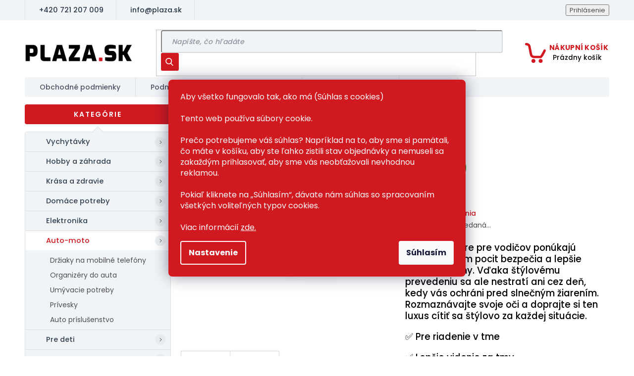

--- FILE ---
content_type: text/html; charset=utf-8
request_url: https://www.plaza.sk/nocne-okuliare-na-riadenie-v-tme/
body_size: 27556
content:
<!doctype html><html lang="sk" dir="ltr" class="header-background-light external-fonts-loaded"><head><meta charset="utf-8" /><meta name="viewport" content="width=device-width,initial-scale=1" /><title>Nočné okuliare na riadenie v tme - Plaza.sk</title><link rel="preconnect" href="https://cdn.myshoptet.com" /><link rel="dns-prefetch" href="https://cdn.myshoptet.com" /><link rel="preload" href="https://cdn.myshoptet.com/prj/dist/master/cms/libs/jquery/jquery-1.11.3.min.js" as="script" /><link href="https://cdn.myshoptet.com/prj/dist/master/cms/templates/frontend_templates/shared/css/font-face/source-sans-3.css" rel="stylesheet"><link href="https://cdn.myshoptet.com/prj/dist/master/cms/templates/frontend_templates/shared/css/font-face/exo-2.css" rel="stylesheet"><link href="https://cdn.myshoptet.com/prj/dist/master/shop/dist/font-shoptet-11.css.62c94c7785ff2cea73b2.css" rel="stylesheet"><script>
dataLayer = [];
dataLayer.push({'shoptet' : {
    "pageId": 775,
    "pageType": "productDetail",
    "currency": "EUR",
    "currencyInfo": {
        "decimalSeparator": ",",
        "exchangeRate": 1,
        "priceDecimalPlaces": 2,
        "symbol": "\u20ac",
        "symbolLeft": 1,
        "thousandSeparator": " "
    },
    "language": "sk",
    "projectId": 521940,
    "product": {
        "id": 3322,
        "guid": "018ab8fe-79c2-11ed-94c4-0cc47a6c9370",
        "hasVariants": false,
        "codes": [
            {
                "code": 6855
            }
        ],
        "code": "6855",
        "name": "No\u010dn\u00e9 okuliare na riadenie v tme",
        "appendix": "",
        "weight": 0.10000000000000001,
        "currentCategory": "Auto-moto",
        "currentCategoryGuid": "9d5f6576-f3c2-11ec-8a3e-0cc47a6c8f54",
        "defaultCategory": "Auto-moto",
        "defaultCategoryGuid": "9d5f6576-f3c2-11ec-8a3e-0cc47a6c8f54",
        "currency": "EUR",
        "priceWithVat": 3.9900000000000002
    },
    "stocks": [
        {
            "id": "ext",
            "title": "Sklad",
            "isDeliveryPoint": 0,
            "visibleOnEshop": 1
        }
    ],
    "cartInfo": {
        "id": null,
        "freeShipping": false,
        "freeShippingFrom": 80,
        "leftToFreeGift": {
            "formattedPrice": "\u20ac0",
            "priceLeft": 0
        },
        "freeGift": false,
        "leftToFreeShipping": {
            "priceLeft": 80,
            "dependOnRegion": 0,
            "formattedPrice": "\u20ac80"
        },
        "discountCoupon": [],
        "getNoBillingShippingPrice": {
            "withoutVat": 0,
            "vat": 0,
            "withVat": 0
        },
        "cartItems": [],
        "taxMode": "OSS"
    },
    "cart": [],
    "customer": {
        "priceRatio": 1,
        "priceListId": 1,
        "groupId": null,
        "registered": false,
        "mainAccount": false
    }
}});
dataLayer.push({'cookie_consent' : {
    "marketing": "denied",
    "analytics": "denied"
}});
document.addEventListener('DOMContentLoaded', function() {
    shoptet.consent.onAccept(function(agreements) {
        if (agreements.length == 0) {
            return;
        }
        dataLayer.push({
            'cookie_consent' : {
                'marketing' : (agreements.includes(shoptet.config.cookiesConsentOptPersonalisation)
                    ? 'granted' : 'denied'),
                'analytics': (agreements.includes(shoptet.config.cookiesConsentOptAnalytics)
                    ? 'granted' : 'denied')
            },
            'event': 'cookie_consent'
        });
    });
});
</script>
<meta property="og:type" content="website"><meta property="og:site_name" content="plaza.sk"><meta property="og:url" content="https://www.plaza.sk/nocne-okuliare-na-riadenie-v-tme/"><meta property="og:title" content="Nočné okuliare na riadenie v tme - Plaza.sk"><meta name="author" content="Plaza.sk"><meta name="web_author" content="Shoptet.sk"><meta name="dcterms.rightsHolder" content="www.plaza.sk"><meta name="robots" content="index,follow"><meta property="og:image" content="https://cdn.myshoptet.com/usr/www.plaza.sk/user/shop/big/3322_okuliare-na-riadenie-v-tme-1.jpg?65e67e61"><meta property="og:description" content="Nočné okuliare na riadenie v tme. Nočné okuliare pre vodičov ponúkajú predovšetkým pocit bezpečia a lepšie videnie za tmy. Vďaka štýlovému prevedeniu sa ale nestratí ani cez deň, kedy vás ochráni pred slnečným žiarením. Rozmaznávajte svoje oči a doprajte si ten luxus cítiť sa štýlovo za každej situácie. ✅ Pre riadenie…"><meta name="description" content="Nočné okuliare na riadenie v tme. Nočné okuliare pre vodičov ponúkajú predovšetkým pocit bezpečia a lepšie videnie za tmy. Vďaka štýlovému prevedeniu sa ale nestratí ani cez deň, kedy vás ochráni pred slnečným žiarením. Rozmaznávajte svoje oči a doprajte si ten luxus cítiť sa štýlovo za každej situácie. ✅ Pre riadenie…"><meta property="product:price:amount" content="3.99"><meta property="product:price:currency" content="EUR"><style>:root {--color-primary: #d11920;--color-primary-h: 358;--color-primary-s: 79%;--color-primary-l: 46%;--color-primary-hover: #1997e5;--color-primary-hover-h: 203;--color-primary-hover-s: 80%;--color-primary-hover-l: 50%;--color-secondary: #57CC47;--color-secondary-h: 113;--color-secondary-s: 57%;--color-secondary-l: 54%;--color-secondary-hover: #57CC47;--color-secondary-hover-h: 113;--color-secondary-hover-s: 57%;--color-secondary-hover-l: 54%;--color-tertiary: #57CC47;--color-tertiary-h: 113;--color-tertiary-s: 57%;--color-tertiary-l: 54%;--color-tertiary-hover: #57CC47;--color-tertiary-hover-h: 113;--color-tertiary-hover-s: 57%;--color-tertiary-hover-l: 54%;--color-header-background: #ffffff;--template-font: "Source Sans 3";--template-headings-font: "Exo 2";--header-background-url: url("[data-uri]");--cookies-notice-background: #1A1937;--cookies-notice-color: #F8FAFB;--cookies-notice-button-hover: #f5f5f5;--cookies-notice-link-hover: #27263f;--templates-update-management-preview-mode-content: "Náhľad aktualizácií šablóny je aktívny pre váš prehliadač."}</style>
    
    <link href="https://cdn.myshoptet.com/prj/dist/master/shop/dist/main-11.less.fcb4a42d7bd8a71b7ee2.css" rel="stylesheet" />
                <link href="https://cdn.myshoptet.com/prj/dist/master/shop/dist/mobile-header-v1-11.less.1ee105d41b5f713c21aa.css" rel="stylesheet" />
    
    <script>var shoptet = shoptet || {};</script>
    <script src="https://cdn.myshoptet.com/prj/dist/master/shop/dist/main-3g-header.js.05f199e7fd2450312de2.js"></script>
<!-- User include --><!-- service 619(267) html code header -->
<link href="https://cdn.myshoptet.com/usr/fvstudio.myshoptet.com/user/documents/addons/cartupsell.min.css?24.11.1" rel="stylesheet">
<!-- service 731(376) html code header -->
<link rel="preconnect" href="https://image.pobo.cz/" crossorigin>
<link rel="stylesheet" href="https://image.pobo.cz/assets/fix-header.css?v=10" media="print" onload="this.media='all'">
<script src="https://image.pobo.cz/assets/fix-header.js"></script>


<!-- service 857(496) html code header -->
<link href="https://cdn.myshoptet.com/usr/fvstudio.myshoptet.com/user/documents/addons/goodsreservation.min.css?22.7.1" rel="stylesheet">

<style>
.fvscgr-component.mobile .fvscgr-top-header-wrapper.fvscgr-show-popup.fvscgr-mobile-widget-opened .container #fvscgr-popup-close {display:block;}
</style>
<!-- project html code header -->
<link href="https://fonts.googleapis.com/css?family=Poppins:300,400,500,600,700,800&display=swap&subset=latin-ext" rel="stylesheet">
<link rel="stylesheet" href="https://cdn.jsdelivr.net/npm/slick-carousel@1.8.1/slick/slick.css" />
<link rel="stylesheet" href="https://shoptet.tomashlad.eu/user/documents/old/kodl/plaza/build/screen.css?v1" />

<meta name="facebook-domain-verification" content="84lqw3kcrwooyztyd54gzzyyzioevk" />

<!-- CD -->
<link rel="stylesheet" href="/user/documents/cd.css?ver=1">

<style>
.price-final-holder {
    color: green;
    font-size: 40px !important;
}


@media only screen and (max-width: 768px) {
  #header .btn.cart-count {
    bottom: inherit;
  }
  body
    .top-navigation-bar
    .top-navigation-tools
    .responsive-tools
    a[data-target="search"] {
    position: absolute;
    right: 0px !important;
    top: 8px;
  }


li.step.step-1.active {
  display: none;
}
li.step.step-2.active {
  display: none;
}
li.step.step-3.active {
  display: none;
}
</style>


<link rel="stylesheet" href="/user/documents/eguru/style-jh.css?v=3">
<!-- 
<link href="/user/documents/assets/css/style.css?v=" id='style' data-author-name='Jan Kučera' data-author-email='info(a)jankucera.work' data-author-website='jankucera.work'  rel="stylesheet" />

-->
<link id='JKstyle' href="https://cdn.myshoptet.com/usr/shoptet.jankucera.work/user/documents/eshopy/plaza/assets/css/plaza.css?v=2" data-author-name='Jan Kučera' data-author-email='info(a)jankucera.work' data-author-website='jankucera.work'  rel="stylesheet" />



<!-- Zacatek kodu chatu SupportBox -->
<script type="text/javascript">
    var supportBoxChatId = 803;
    var supportBoxChatSecret = '6639a69e3b559d7fb1460ac1e33584d7';
    var supportBoxChatVariables = {
        email: 'client@email.tld',
        fullName: 'John Doe',
        phone: '123456789',
        customerId: 12345
    };
</script>
<script src="https://chat.supportbox.cz/web-chat/entry-point" async defer></script>
<!-- Konec kodu chatu SupportBox -->


<!-- /User include --><link rel="shortcut icon" href="/favicon.ico" type="image/x-icon" /><link rel="canonical" href="https://www.plaza.sk/nocne-okuliare-na-riadenie-v-tme/" />    <script>
        var _hwq = _hwq || [];
        _hwq.push(['setKey', '3032C86EE7BD9A4E69D6E69F239A6219']);
        _hwq.push(['setTopPos', '0']);
        _hwq.push(['showWidget', '21']);
        (function() {
            var ho = document.createElement('script');
            ho.src = 'https://sk.im9.cz/direct/i/gjs.php?n=wdgt&sak=3032C86EE7BD9A4E69D6E69F239A6219';
            var s = document.getElementsByTagName('script')[0]; s.parentNode.insertBefore(ho, s);
        })();
    </script>
    <!-- Global site tag (gtag.js) - Google Analytics -->
    <script async src="https://www.googletagmanager.com/gtag/js?id=G-0F7D0XPDRH"></script>
    <script>
        
        window.dataLayer = window.dataLayer || [];
        function gtag(){dataLayer.push(arguments);}
        

                    console.debug('default consent data');

            gtag('consent', 'default', {"ad_storage":"denied","analytics_storage":"denied","ad_user_data":"denied","ad_personalization":"denied","wait_for_update":500});
            dataLayer.push({
                'event': 'default_consent'
            });
        
        gtag('js', new Date());

                gtag('config', 'UA-235645187-1', { 'groups': "UA" });
        
                gtag('config', 'G-0F7D0XPDRH', {"groups":"GA4","send_page_view":false,"content_group":"productDetail","currency":"EUR","page_language":"sk"});
        
                gtag('config', 'AW-10955046558', {"allow_enhanced_conversions":true});
        
        
        
        
        
                    gtag('event', 'page_view', {"send_to":"GA4","page_language":"sk","content_group":"productDetail","currency":"EUR"});
        
                gtag('set', 'currency', 'EUR');

        gtag('event', 'view_item', {
            "send_to": "UA",
            "items": [
                {
                    "id": "6855",
                    "name": "No\u010dn\u00e9 okuliare na riadenie v tme",
                    "category": "Auto-moto",
                                                            "price": 3.24
                }
            ]
        });
        
        
        
        
        
                    gtag('event', 'view_item', {"send_to":"GA4","page_language":"sk","content_group":"productDetail","value":3.2400000000000002,"currency":"EUR","items":[{"item_id":"6855","item_name":"No\u010dn\u00e9 okuliare na riadenie v tme","item_category":"Auto-moto","price":3.2400000000000002,"quantity":1,"index":0}]});
        
        
        
        
        
        
        
        document.addEventListener('DOMContentLoaded', function() {
            if (typeof shoptet.tracking !== 'undefined') {
                for (var id in shoptet.tracking.bannersList) {
                    gtag('event', 'view_promotion', {
                        "send_to": "UA",
                        "promotions": [
                            {
                                "id": shoptet.tracking.bannersList[id].id,
                                "name": shoptet.tracking.bannersList[id].name,
                                "position": shoptet.tracking.bannersList[id].position
                            }
                        ]
                    });
                }
            }

            shoptet.consent.onAccept(function(agreements) {
                if (agreements.length !== 0) {
                    console.debug('gtag consent accept');
                    var gtagConsentPayload =  {
                        'ad_storage': agreements.includes(shoptet.config.cookiesConsentOptPersonalisation)
                            ? 'granted' : 'denied',
                        'analytics_storage': agreements.includes(shoptet.config.cookiesConsentOptAnalytics)
                            ? 'granted' : 'denied',
                                                                                                'ad_user_data': agreements.includes(shoptet.config.cookiesConsentOptPersonalisation)
                            ? 'granted' : 'denied',
                        'ad_personalization': agreements.includes(shoptet.config.cookiesConsentOptPersonalisation)
                            ? 'granted' : 'denied',
                        };
                    console.debug('update consent data', gtagConsentPayload);
                    gtag('consent', 'update', gtagConsentPayload);
                    dataLayer.push(
                        { 'event': 'update_consent' }
                    );
                }
            });
        });
    </script>
<script>
    (function(t, r, a, c, k, i, n, g) { t['ROIDataObject'] = k;
    t[k]=t[k]||function(){ (t[k].q=t[k].q||[]).push(arguments) },t[k].c=i;n=r.createElement(a),
    g=r.getElementsByTagName(a)[0];n.async=1;n.src=c;g.parentNode.insertBefore(n,g)
    })(window, document, 'script', '//www.heureka.sk/ocm/sdk.js?source=shoptet&version=2&page=product_detail', 'heureka', 'sk');

    heureka('set_user_consent', 0);
</script>
</head><body class="desktop id-775 in-auto-moto template-11 type-product type-detail multiple-columns-body columns-mobile-2 columns-3 ums_forms_redesign--off ums_a11y_category_page--on ums_discussion_rating_forms--off ums_flags_display_unification--on ums_a11y_login--on mobile-header-version-1"><noscript>
    <style>
        #header {
            padding-top: 0;
            position: relative !important;
            top: 0;
        }
        .header-navigation {
            position: relative !important;
        }
        .overall-wrapper {
            margin: 0 !important;
        }
        body:not(.ready) {
            visibility: visible !important;
        }
    </style>
    <div class="no-javascript">
        <div class="no-javascript__title">Musíte zmeniť nastavenie vášho prehliadača</div>
        <div class="no-javascript__text">Pozrite sa na: <a href="https://www.google.com/support/bin/answer.py?answer=23852">Ako povoliť JavaScript vo vašom prehliadači</a>.</div>
        <div class="no-javascript__text">Ak používate software na blokovanie reklám, možno bude potrebné, aby ste povolili JavaScript z tejto stránky.</div>
        <div class="no-javascript__text">Ďakujeme.</div>
    </div>
</noscript>

        <div id="fb-root"></div>
        <script>
            window.fbAsyncInit = function() {
                FB.init({
//                    appId            : 'your-app-id',
                    autoLogAppEvents : true,
                    xfbml            : true,
                    version          : 'v19.0'
                });
            };
        </script>
        <script async defer crossorigin="anonymous" src="https://connect.facebook.net/sk_SK/sdk.js"></script>    <div class="siteCookies siteCookies--center siteCookies--dark js-siteCookies" role="dialog" data-testid="cookiesPopup" data-nosnippet>
        <div class="siteCookies__form">
            <div class="siteCookies__content">
                <div class="siteCookies__text">
                    Aby všetko fungovalo tak, ako má (Súhlas s cookies)<br /><br />Tento web používa súbory cookie.<br /><br />Prečo potrebujeme váš súhlas? Napríklad na to, aby sme si pamätali, čo máte v košíku, aby ste ľahko zistili stav objednávky a nemuseli sa zakaždým prihlasovať, aby sme vás neobťažovali nevhodnou reklamou.<br /><br />Pokiaľ kliknete na „Súhlasím“, dávate nám súhlas so spracovaním všetkých voliteľných typov cookies.<br /><br />Viac informácií <a href="https://521940.myshoptet.com/podmienky-ochrany-osobnych-udajov/" target="_blank" rel="noopener noreferrer">zde.</a>
                </div>
                <p class="siteCookies__links">
                    <button class="siteCookies__link js-cookies-settings" aria-label="Nastavenia cookies" data-testid="cookiesSettings">Nastavenie</button>
                </p>
            </div>
            <div class="siteCookies__buttonWrap">
                                <button class="siteCookies__button js-cookiesConsentSubmit" value="all" aria-label="Prijať cookies" data-testid="buttonCookiesAccept">Súhlasím</button>
            </div>
        </div>
        <script>
            document.addEventListener("DOMContentLoaded", () => {
                const siteCookies = document.querySelector('.js-siteCookies');
                document.addEventListener("scroll", shoptet.common.throttle(() => {
                    const st = document.documentElement.scrollTop;
                    if (st > 1) {
                        siteCookies.classList.add('siteCookies--scrolled');
                    } else {
                        siteCookies.classList.remove('siteCookies--scrolled');
                    }
                }, 100));
            });
        </script>
    </div>
<a href="#content" class="skip-link sr-only">Prejsť na obsah</a><div class="overall-wrapper"><div class="user-action"><div class="container">
    <div class="user-action-in">
                    <div id="login" class="user-action-login popup-widget login-widget" role="dialog" aria-labelledby="loginHeading">
        <div class="popup-widget-inner">
                            <h2 id="loginHeading">Prihlásenie k vášmu účtu</h2><div id="customerLogin"><form action="/action/Customer/Login/" method="post" id="formLoginIncluded" class="csrf-enabled formLogin" data-testid="formLogin"><input type="hidden" name="referer" value="" /><div class="form-group"><div class="input-wrapper email js-validated-element-wrapper no-label"><input type="email" name="email" class="form-control" autofocus placeholder="E-mailová adresa (napr. jan@novak.sk)" data-testid="inputEmail" autocomplete="email" required /></div></div><div class="form-group"><div class="input-wrapper password js-validated-element-wrapper no-label"><input type="password" name="password" class="form-control" placeholder="Heslo" data-testid="inputPassword" autocomplete="current-password" required /><span class="no-display">Nemôžete vyplniť toto pole</span><input type="text" name="surname" value="" class="no-display" /></div></div><div class="form-group"><div class="login-wrapper"><button type="submit" class="btn btn-secondary btn-text btn-login" data-testid="buttonSubmit">Prihlásiť sa</button><div class="password-helper"><a href="/registracia/" data-testid="signup" rel="nofollow">Nová registrácia</a><a href="/klient/zabudnute-heslo/" rel="nofollow">Zabudnuté heslo</a></div></div></div></form>
</div>                    </div>
    </div>

                            <div id="cart-widget" class="user-action-cart popup-widget cart-widget loader-wrapper" data-testid="popupCartWidget" role="dialog" aria-hidden="true">
    <div class="popup-widget-inner cart-widget-inner place-cart-here">
        <div class="loader-overlay">
            <div class="loader"></div>
        </div>
    </div>

    <div class="cart-widget-button">
        <a href="/kosik/" class="btn btn-conversion" id="continue-order-button" rel="nofollow" data-testid="buttonNextStep">Pokračovať do košíka</a>
    </div>
</div>
            </div>
</div>
</div><div class="top-navigation-bar" data-testid="topNavigationBar">

    <div class="container">

        <div class="top-navigation-contacts">
            <strong>Zákaznícka podpora:</strong><a href="tel:+420721207009" class="project-phone" aria-label="Zavolať na +420721207009" data-testid="contactboxPhone"><span>+420 721 207 009</span></a><a href="mailto:info@plaza.sk" class="project-email" data-testid="contactboxEmail"><span>info@plaza.sk</span></a>        </div>

                            <div class="top-navigation-menu">
                <div class="top-navigation-menu-trigger"></div>
                <ul class="top-navigation-bar-menu">
                                            <li class="top-navigation-menu-item-39">
                            <a href="/obchodne-podmienky/">Obchodné podmienky</a>
                        </li>
                                            <li class="top-navigation-menu-item-691">
                            <a href="/podmienky-ochrany-osobnych-udajov/">Podmienky ochrany osobných údajov</a>
                        </li>
                                            <li class="top-navigation-menu-item-1066">
                            <a href="/casto-kladene-otazky/">Často kladené otázky</a>
                        </li>
                                            <li class="top-navigation-menu-item-1069">
                            <a href="/preprava-a-platba/">Preprava a platba</a>
                        </li>
                                            <li class="top-navigation-menu-item-1072">
                            <a href="/kontakt/">Kontakt</a>
                        </li>
                                    </ul>
                <ul class="top-navigation-bar-menu-helper"></ul>
            </div>
        
        <div class="top-navigation-tools top-navigation-tools--language">
            <div class="responsive-tools">
                <a href="#" class="toggle-window" data-target="search" aria-label="Hľadať" data-testid="linkSearchIcon"></a>
                                                            <a href="#" class="toggle-window" data-target="login"></a>
                                                    <a href="#" class="toggle-window" data-target="navigation" aria-label="Menu" data-testid="hamburgerMenu"></a>
            </div>
                        <button class="top-nav-button top-nav-button-login toggle-window" type="button" data-target="login" aria-haspopup="dialog" aria-controls="login" aria-expanded="false" data-testid="signin"><span>Prihlásenie</span></button>        </div>

    </div>

</div>
<header id="header"><div class="container navigation-wrapper">
    <div class="header-top">
        <div class="site-name-wrapper">
            <div class="site-name"><a href="/" data-testid="linkWebsiteLogo"><img src="https://cdn.myshoptet.com/usr/www.plaza.sk/user/logos/plaza-sk.png" alt="Plaza.sk" fetchpriority="low" /></a></div>        </div>
        <div class="search" itemscope itemtype="https://schema.org/WebSite">
            <meta itemprop="headline" content="Auto-moto"/><meta itemprop="url" content="https://www.plaza.sk"/><meta itemprop="text" content="Nočné okuliare na riadenie v tme. Nočné okuliare pre vodičov ponúkajú predovšetkým pocit bezpečia a lepšie videnie za tmy. Vďaka štýlovému prevedeniu sa ale nestratí ani cez deň, kedy vás ochráni pred slnečným žiarením. Rozmaznávajte svoje oči a doprajte si ten luxus cítiť sa štýlovo za každej situácie. ✅ Pre..."/>            <form action="/action/ProductSearch/prepareString/" method="post"
    id="formSearchForm" class="search-form compact-form js-search-main"
    itemprop="potentialAction" itemscope itemtype="https://schema.org/SearchAction" data-testid="searchForm">
    <fieldset>
        <meta itemprop="target"
            content="https://www.plaza.sk/vyhladavanie/?string={string}"/>
        <input type="hidden" name="language" value="sk"/>
        
            
<input
    type="search"
    name="string"
        class="query-input form-control search-input js-search-input"
    placeholder="Napíšte, čo hľadáte"
    autocomplete="off"
    required
    itemprop="query-input"
    aria-label="Vyhľadávanie"
    data-testid="searchInput"
>
            <button type="submit" class="btn btn-default" data-testid="searchBtn">Hľadať</button>
        
    </fieldset>
</form>
        </div>
        <div class="navigation-buttons">
                
    <a href="/kosik/" class="btn btn-icon toggle-window cart-count" data-target="cart" data-hover="true" data-redirect="true" data-testid="headerCart" rel="nofollow" aria-haspopup="dialog" aria-expanded="false" aria-controls="cart-widget">
        
                <span class="sr-only">Nákupný košík</span>
        
            <span class="cart-price visible-lg-inline-block" data-testid="headerCartPrice">
                                    Prázdny košík                            </span>
        
    
            </a>
        </div>
    </div>
    <nav id="navigation" aria-label="Hlavné menu" data-collapsible="true"><div class="navigation-in menu"><ul class="menu-level-1" role="menubar" data-testid="headerMenuItems"><li class="menu-item-39" role="none"><a href="/obchodne-podmienky/" target="blank" data-testid="headerMenuItem" role="menuitem" aria-expanded="false"><b>Obchodné podmienky</b></a></li>
<li class="menu-item-691" role="none"><a href="/podmienky-ochrany-osobnych-udajov/" target="blank" data-testid="headerMenuItem" role="menuitem" aria-expanded="false"><b>Podmienky ochrany osobných údajov</b></a></li>
<li class="menu-item-1069" role="none"><a href="/preprava-a-platba/" target="blank" data-testid="headerMenuItem" role="menuitem" aria-expanded="false"><b>Preprava a platba</b></a></li>
<li class="menu-item-1072" role="none"><a href="/kontakt/" data-testid="headerMenuItem" role="menuitem" aria-expanded="false"><b>Kontakt</b></a></li>
<li class="appended-category menu-item-757" role="none"><a href="/darceky--hry-a-zabava/"><b>Vychytávky</b></a></li><li class="appended-category menu-item-718 ext" role="none"><a href="/hobby-a-zahrada/"><b>Hobby a záhrada</b><span class="submenu-arrow" role="menuitem"></span></a><ul class="menu-level-2 menu-level-2-appended" role="menu"><li class="menu-item-721" role="none"><a href="/dielna/" data-testid="headerMenuItem" role="menuitem"><span>Dielňa</span></a></li><li class="menu-item-766" role="none"><a href="/zahrada/" data-testid="headerMenuItem" role="menuitem"><span>Záhrada</span></a></li><li class="menu-item-1237" role="none"><a href="/volny-cas/" data-testid="headerMenuItem" role="menuitem"><span>Voľný čas</span></a></li><li class="menu-item-1240" role="none"><a href="/sebaobrana/" data-testid="headerMenuItem" role="menuitem"><span>Sebaobrana</span></a></li></ul></li><li class="appended-category menu-item-787 ext" role="none"><a href="/kozmetika/"><b>Krása a zdravie</b><span class="submenu-arrow" role="menuitem"></span></a><ul class="menu-level-2 menu-level-2-appended" role="menu"><li class="menu-item-790" role="none"><a href="/vlasy/" data-testid="headerMenuItem" role="menuitem"><span>Starostlivosť o vlasy</span></a></li><li class="menu-item-802" role="none"><a href="/zuby/" data-testid="headerMenuItem" role="menuitem"><span>ústna hygiena</span></a></li><li class="menu-item-934" role="none"><a href="/telo/" data-testid="headerMenuItem" role="menuitem"><span>Starostlivosť o telo</span></a></li><li class="menu-item-808" role="none"><a href="/zdravotne-pomocky/" data-testid="headerMenuItem" role="menuitem"><span>Zdravotné pomôcky</span></a></li></ul></li><li class="appended-category menu-item-712 ext" role="none"><a href="/dom-a-domacnost/"><b>Domáce potreby</b><span class="submenu-arrow" role="menuitem"></span></a><ul class="menu-level-2 menu-level-2-appended" role="menu"><li class="menu-item-715" role="none"><a href="/kuchyna/" data-testid="headerMenuItem" role="menuitem"><span>Kuchyňa</span></a></li><li class="menu-item-832" role="none"><a href="/osvetlenie/" data-testid="headerMenuItem" role="menuitem"><span>Osvetlenie</span></a></li><li class="menu-item-925" role="none"><a href="/lapace-a-odpudzovace-hmyzu/" data-testid="headerMenuItem" role="menuitem"><span>Lapače a odpudzovače hmyzu</span></a></li></ul></li><li class="appended-category menu-item-739 ext" role="none"><a href="/mobily-a-pc/"><b>Elektronika</b><span class="submenu-arrow" role="menuitem"></span></a><ul class="menu-level-2 menu-level-2-appended" role="menu"><li class="menu-item-742" role="none"><a href="/mobilne-telefony/" data-testid="headerMenuItem" role="menuitem"><span>Mobilné telefóny</span></a></li><li class="menu-item-847" role="none"><a href="/tv-prislusenstvo/" data-testid="headerMenuItem" role="menuitem"><span>TV príslušenstvo</span></a></li><li class="menu-item-844" role="none"><a href="/audio/" data-testid="headerMenuItem" role="menuitem"><span>Audio</span></a></li><li class="menu-item-919" role="none"><a href="/foto/" data-testid="headerMenuItem" role="menuitem"><span>Foto</span></a></li><li class="menu-item-940" role="none"><a href="/bezpecnostne-kamery/" data-testid="headerMenuItem" role="menuitem"><span>Bezpečnostné kamery</span></a></li><li class="menu-item-736" role="none"><a href="/prislusenstvo-2/" data-testid="headerMenuItem" role="menuitem"><span>Príslušenstvo</span></a></li><li class="menu-item-1246" role="none"><a href="/pc-prislusenstvo/" data-testid="headerMenuItem" role="menuitem"><span>PC príslušenstvo</span></a></li></ul></li><li class="appended-category menu-item-775 ext" role="none"><a href="/auto-moto/"><b>Auto-moto</b><span class="submenu-arrow" role="menuitem"></span></a><ul class="menu-level-2 menu-level-2-appended" role="menu"><li class="menu-item-841" role="none"><a href="/drziaky-na-mobilne-telefony/" data-testid="headerMenuItem" role="menuitem"><span>Držiaky na mobilné telefóny</span></a></li><li class="menu-item-778" role="none"><a href="/auto-doplnky/" data-testid="headerMenuItem" role="menuitem"><span>Organizéry do auta</span></a></li><li class="menu-item-796" role="none"><a href="/auto-potreby/" data-testid="headerMenuItem" role="menuitem"><span>Umývacie potreby</span></a></li><li class="menu-item-973" role="none"><a href="/privesky/" data-testid="headerMenuItem" role="menuitem"><span>Prívesky</span></a></li><li class="menu-item-1249" role="none"><a href="/auto-prislusenstvo/" data-testid="headerMenuItem" role="menuitem"><span>Auto príslušenstvo</span></a></li></ul></li><li class="appended-category menu-item-751 ext" role="none"><a href="/hracky-a-starostlivost-o-dieta/"><b>Pre deti</b><span class="submenu-arrow" role="menuitem"></span></a><ul class="menu-level-2 menu-level-2-appended" role="menu"><li class="menu-item-754" role="none"><a href="/hracky/" data-testid="headerMenuItem" role="menuitem"><span>Hračky</span></a></li><li class="menu-item-820" role="none"><a href="/skolske-potreby/" data-testid="headerMenuItem" role="menuitem"><span>Školské potreby</span></a></li></ul></li><li class="appended-category menu-item-826 ext" role="none"><a href="/drogeria/"><b>Drogéria</b><span class="submenu-arrow" role="menuitem"></span></a><ul class="menu-level-2 menu-level-2-appended" role="menu"><li class="menu-item-829" role="none"><a href="/upratovanie-a-domacnost/" data-testid="headerMenuItem" role="menuitem"><span>Upratovanie a domácnosť</span></a></li><li class="menu-item-883" role="none"><a href="/osobna-hygiena/" data-testid="headerMenuItem" role="menuitem"><span>Osobná hygiena</span></a></li><li class="menu-item-955" role="none"><a href="/ustna-hygiena/" data-testid="headerMenuItem" role="menuitem"><span>Ústna hygiena</span></a></li><li class="menu-item-1210" role="none"><a href="/deodoranty-a-antiperspiranty/" data-testid="headerMenuItem" role="menuitem"><span>Deodoranty a antiperspiranty</span></a></li><li class="menu-item-1219" role="none"><a href="/sprchove-gely/" data-testid="headerMenuItem" role="menuitem"><span>Sprchové gély</span></a></li><li class="menu-item-1222" role="none"><a href="/sampony-a-kondicionery/" data-testid="headerMenuItem" role="menuitem"><span>šampóny a kondicionéry</span></a></li><li class="menu-item-1225" role="none"><a href="/farby-na-vlasy/" data-testid="headerMenuItem" role="menuitem"><span>Farby na vlasy</span></a></li><li class="menu-item-1228" role="none"><a href="/darcekove-sady/" data-testid="headerMenuItem" role="menuitem"><span>Darčekové sady</span></a></li><li class="menu-item-1231" role="none"><a href="/micelarnej-vody/" data-testid="headerMenuItem" role="menuitem"><span>Micelárnej vody</span></a></li><li class="menu-item-1252" role="none"><a href="/detska-drogeria/" data-testid="headerMenuItem" role="menuitem"><span>Detská drogéria</span></a></li></ul></li><li class="appended-category menu-item-856 ext" role="none"><a href="/chovatelske-potreby/"><b>Chovateľské potreby</b><span class="submenu-arrow" role="menuitem"></span></a><ul class="menu-level-2 menu-level-2-appended" role="menu"><li class="menu-item-859" role="none"><a href="/psy/" data-testid="headerMenuItem" role="menuitem"><span>Psy</span></a></li><li class="menu-item-865" role="none"><a href="/doplnky/" data-testid="headerMenuItem" role="menuitem"><span>Doplnky</span></a></li><li class="menu-item-889" role="none"><a href="/macky/" data-testid="headerMenuItem" role="menuitem"><span>Mačky</span></a></li></ul></li><li class="appended-category menu-item-760 ext" role="none"><a href="/sport-a-outdoor/"><b>Šport a outdoor</b><span class="submenu-arrow" role="menuitem"></span></a><ul class="menu-level-2 menu-level-2-appended" role="menu"><li class="menu-item-763" role="none"><a href="/outdoor/" data-testid="headerMenuItem" role="menuitem"><span>Outdoor</span></a></li><li class="menu-item-784" role="none"><a href="/fitness-a-posilnovanie/" data-testid="headerMenuItem" role="menuitem"><span>Fitness a posilňovanie</span></a></li><li class="menu-item-880" role="none"><a href="/celovky/" data-testid="headerMenuItem" role="menuitem"><span>Čelovky</span></a></li></ul></li><li class="appended-category menu-item-1263" role="none"><a href="/helloween/"><b>Halloween 2024</b></a></li></ul>
    <ul class="navigationActions" role="menu">
                            <li role="none">
                                    <a href="/login/?backTo=%2Fnocne-okuliare-na-riadenie-v-tme%2F" rel="nofollow" data-testid="signin" role="menuitem"><span>Prihlásenie</span></a>
                            </li>
                        </ul>
</div><span class="navigation-close"></span></nav><div class="menu-helper" data-testid="hamburgerMenu"><span>Viac</span></div>
</div></header><!-- / header -->


                    <div class="container breadcrumbs-wrapper">
            <div class="breadcrumbs navigation-home-icon-wrapper" itemscope itemtype="https://schema.org/BreadcrumbList">
                                                                            <span id="navigation-first" data-basetitle="Plaza.sk" itemprop="itemListElement" itemscope itemtype="https://schema.org/ListItem">
                <a href="/" itemprop="item" class="navigation-home-icon"><span class="sr-only" itemprop="name">Domov</span></a>
                <span class="navigation-bullet">/</span>
                <meta itemprop="position" content="1" />
            </span>
                                <span id="navigation-1" itemprop="itemListElement" itemscope itemtype="https://schema.org/ListItem">
                <a href="/auto-moto/" itemprop="item" data-testid="breadcrumbsSecondLevel"><span itemprop="name">Auto-moto</span></a>
                <span class="navigation-bullet">/</span>
                <meta itemprop="position" content="2" />
            </span>
                                            <span id="navigation-2" itemprop="itemListElement" itemscope itemtype="https://schema.org/ListItem" data-testid="breadcrumbsLastLevel">
                <meta itemprop="item" content="https://www.plaza.sk/nocne-okuliare-na-riadenie-v-tme/" />
                <meta itemprop="position" content="3" />
                <span itemprop="name" data-title="Nočné okuliare na riadenie v tme">Nočné okuliare na riadenie v tme <span class="appendix"></span></span>
            </span>
            </div>
        </div>
    
<div id="content-wrapper" class="container content-wrapper">
    
    <div class="content-wrapper-in">
                                                <aside class="sidebar sidebar-left"  data-testid="sidebarMenu">
                                                                                                <div class="sidebar-inner">
                                                                                                        <div class="box box-bg-variant box-categories">    <div class="skip-link__wrapper">
        <span id="categories-start" class="skip-link__target js-skip-link__target sr-only" tabindex="-1">&nbsp;</span>
        <a href="#categories-end" class="skip-link skip-link--start sr-only js-skip-link--start">Preskočiť kategórie</a>
    </div>

<h4>Kategórie</h4>


<div id="categories"><div class="categories cat-01 external" id="cat-757"><div class="topic"><a href="/darceky--hry-a-zabava/">Vychytávky<span class="cat-trigger">&nbsp;</span></a></div></div><div class="categories cat-02 expandable external" id="cat-718"><div class="topic"><a href="/hobby-a-zahrada/">Hobby a záhrada<span class="cat-trigger">&nbsp;</span></a></div>

    </div><div class="categories cat-01 expandable external" id="cat-787"><div class="topic"><a href="/kozmetika/">Krása a zdravie<span class="cat-trigger">&nbsp;</span></a></div>

    </div><div class="categories cat-02 expandable external" id="cat-712"><div class="topic"><a href="/dom-a-domacnost/">Domáce potreby<span class="cat-trigger">&nbsp;</span></a></div>

    </div><div class="categories cat-01 expandable external" id="cat-739"><div class="topic"><a href="/mobily-a-pc/">Elektronika<span class="cat-trigger">&nbsp;</span></a></div>

    </div><div class="categories cat-02 expandable active expanded" id="cat-775"><div class="topic active"><a href="/auto-moto/">Auto-moto<span class="cat-trigger">&nbsp;</span></a></div>

                    <ul class=" active expanded">
                                        <li >
                <a href="/drziaky-na-mobilne-telefony/">
                    Držiaky na mobilné telefóny
                                    </a>
                                                                </li>
                                <li >
                <a href="/auto-doplnky/">
                    Organizéry do auta
                                    </a>
                                                                </li>
                                <li >
                <a href="/auto-potreby/">
                    Umývacie potreby
                                    </a>
                                                                </li>
                                <li >
                <a href="/privesky/">
                    Prívesky
                                    </a>
                                                                </li>
                                <li >
                <a href="/auto-prislusenstvo/">
                    Auto príslušenstvo
                                    </a>
                                                                </li>
                </ul>
    </div><div class="categories cat-01 expandable external" id="cat-751"><div class="topic"><a href="/hracky-a-starostlivost-o-dieta/">Pre deti<span class="cat-trigger">&nbsp;</span></a></div>

    </div><div class="categories cat-02 expandable external" id="cat-826"><div class="topic"><a href="/drogeria/">Drogéria<span class="cat-trigger">&nbsp;</span></a></div>

    </div><div class="categories cat-01 expandable external" id="cat-856"><div class="topic"><a href="/chovatelske-potreby/">Chovateľské potreby<span class="cat-trigger">&nbsp;</span></a></div>

    </div><div class="categories cat-02 expandable external" id="cat-760"><div class="topic"><a href="/sport-a-outdoor/">Šport a outdoor<span class="cat-trigger">&nbsp;</span></a></div>

    </div><div class="categories cat-01 expanded" id="cat-1263"><div class="topic"><a href="/helloween/">Halloween 2024<span class="cat-trigger">&nbsp;</span></a></div></div></div>

    <div class="skip-link__wrapper">
        <a href="#categories-start" class="skip-link skip-link--end sr-only js-skip-link--end" tabindex="-1" hidden>Preskočiť kategórie</a>
        <span id="categories-end" class="skip-link__target js-skip-link__target sr-only" tabindex="-1">&nbsp;</span>
    </div>
</div>
                                                                                                                                                                            <div class="box box-bg-default box-sm box-onlinePayments"><h4><span>Prijímame online platby</span></h4>
<p class="text-center">
    <img src="data:image/svg+xml,%3Csvg%20width%3D%22148%22%20height%3D%2234%22%20xmlns%3D%22http%3A%2F%2Fwww.w3.org%2F2000%2Fsvg%22%3E%3C%2Fsvg%3E" alt="Logá kreditných kariet" width="148" height="34"  data-src="https://cdn.myshoptet.com/prj/dist/master/cms/img/common/payment_logos/payments.png" fetchpriority="low" />
</p>
</div>
                                                                                                            <div class="box box-bg-variant box-sm box-topProducts">        <div class="top-products-wrapper js-top10" >
        <h4><span>Top 10 produktov</span></h4>
        <ol class="top-products">
                            <li class="display-image">
                                            <a href="/cestovne-nerezove-panaky-v-puzdre-0-02l-4-kusy/" class="top-products-image">
                            <img src="data:image/svg+xml,%3Csvg%20width%3D%22100%22%20height%3D%22100%22%20xmlns%3D%22http%3A%2F%2Fwww.w3.org%2F2000%2Fsvg%22%3E%3C%2Fsvg%3E" alt="vyr 94 ploskačka 074" width="100" height="100"  data-src="https://cdn.myshoptet.com/usr/www.plaza.sk/user/shop/related/382_vyr-94-ploskacka-074.jpg?65e67dca" fetchpriority="low" />
                        </a>
                                        <a href="/cestovne-nerezove-panaky-v-puzdre-0-02l-4-kusy/" class="top-products-content">
                        <span class="top-products-name">  Cestovné nerezové panáky v púzdre - 0,02 l - 4 kusy</span>
                        
                                                        <strong>
                                €1,81
                                

                            </strong>
                                                    
                    </a>
                </li>
                            <li class="display-image">
                                            <a href="/led-svietiaca-sukna-princess-modra/" class="top-products-image">
                            <img src="data:image/svg+xml,%3Csvg%20width%3D%22100%22%20height%3D%22100%22%20xmlns%3D%22http%3A%2F%2Fwww.w3.org%2F2000%2Fsvg%22%3E%3C%2Fsvg%3E" alt="sukňa modra 1" width="100" height="100"  data-src="https://cdn.myshoptet.com/usr/www.plaza.sk/user/shop/related/3067_sukna-modra-1.jpg?65e67e3a" fetchpriority="low" />
                        </a>
                                        <a href="/led-svietiaca-sukna-princess-modra/" class="top-products-content">
                        <span class="top-products-name">  LED svietiaca sukňa Princess - Modrá</span>
                        
                                                        <strong>
                                €5,71
                                

                            </strong>
                                                    
                    </a>
                </li>
                            <li class="display-image">
                                            <a href="/sq11-mini-kamera-hd-1080p/" class="top-products-image">
                            <img src="data:image/svg+xml,%3Csvg%20width%3D%22100%22%20height%3D%22100%22%20xmlns%3D%22http%3A%2F%2Fwww.w3.org%2F2000%2Fsvg%22%3E%3C%2Fsvg%3E" alt="2084 sq11 mini kamera hd 1080p" width="100" height="100"  data-src="https://cdn.myshoptet.com/usr/www.plaza.sk/user/shop/related/1786_2084-sq11-mini-kamera-hd-1080p.jpg?65e67ea2" fetchpriority="low" />
                        </a>
                                        <a href="/sq11-mini-kamera-hd-1080p/" class="top-products-content">
                        <span class="top-products-name">  SQ11 Mini kamera HD 1080P</span>
                        
                                                        <strong>
                                €9,41
                                

                            </strong>
                                                    
                    </a>
                </li>
                            <li class="display-image">
                                            <a href="/retro-herna-konzola/" class="top-products-image">
                            <img src="data:image/svg+xml,%3Csvg%20width%3D%22100%22%20height%3D%22100%22%20xmlns%3D%22http%3A%2F%2Fwww.w3.org%2F2000%2Fsvg%22%3E%3C%2Fsvg%3E" alt="obrázok 2021 12 12 224112" width="100" height="100"  data-src="https://cdn.myshoptet.com/usr/www.plaza.sk/user/shop/related/1570_obrazok-2021-12-12-224112.png?65e67e86" fetchpriority="low" />
                        </a>
                                        <a href="/retro-herna-konzola/" class="top-products-content">
                        <span class="top-products-name">  Retro herná konzola 620 hier</span>
                        
                                                        <strong>
                                €19,27
                                

                            </strong>
                                                    
                    </a>
                </li>
                            <li class="display-image">
                                            <a href="/skladacia-pracka-travelwash/" class="top-products-image">
                            <img src="data:image/svg+xml,%3Csvg%20width%3D%22100%22%20height%3D%22100%22%20xmlns%3D%22http%3A%2F%2Fwww.w3.org%2F2000%2Fsvg%22%3E%3C%2Fsvg%3E" alt="middle" width="100" height="100"  data-src="https://cdn.myshoptet.com/usr/www.plaza.sk/user/shop/related/2539_middle.jpg?65e67e9a" fetchpriority="low" />
                        </a>
                                        <a href="/skladacia-pracka-travelwash/" class="top-products-content">
                        <span class="top-products-name">  Skladacia práčka TravelWash</span>
                        
                                                        <strong>
                                €28,72
                                

                            </strong>
                                                    
                    </a>
                </li>
                            <li class="display-image">
                                            <a href="/led-lampa-lapac-komarov-a-hmyzu/" class="top-products-image">
                            <img src="data:image/svg+xml,%3Csvg%20width%3D%22100%22%20height%3D%22100%22%20xmlns%3D%22http%3A%2F%2Fwww.w3.org%2F2000%2Fsvg%22%3E%3C%2Fsvg%3E" alt="2126 led lampa lapac komaru a hmyzu" width="100" height="100"  data-src="https://cdn.myshoptet.com/usr/www.plaza.sk/user/shop/related/919_2126-led-lampa-lapac-komaru-a-hmyzu.jpg?65e67e34" fetchpriority="low" />
                        </a>
                                        <a href="/led-lampa-lapac-komarov-a-hmyzu/" class="top-products-content">
                        <span class="top-products-name">  LED lampa Lapač komárov a hmyzu</span>
                        
                                                        <strong>
                                €8,59
                                

                            </strong>
                                                    
                    </a>
                </li>
                            <li class="display-image">
                                            <a href="/cistic-zaluzii-kefka-na-zaluzie/" class="top-products-image">
                            <img src="data:image/svg+xml,%3Csvg%20width%3D%22100%22%20height%3D%22100%22%20xmlns%3D%22http%3A%2F%2Fwww.w3.org%2F2000%2Fsvg%22%3E%3C%2Fsvg%3E" alt="1659 kartáčiek na cistenie zaluzii" width="100" height="100"  data-src="https://cdn.myshoptet.com/usr/www.plaza.sk/user/shop/related/442_1659-kartaciek-na-cistenie-zaluzii.jpg?65e67dd7" fetchpriority="low" />
                        </a>
                                        <a href="/cistic-zaluzii-kefka-na-zaluzie/" class="top-products-content">
                        <span class="top-products-name">  Čistič žalúzií - Kefka na žalúzie</span>
                        
                                                        <strong>
                                €2,84
                                

                            </strong>
                                                    
                    </a>
                </li>
                            <li class="display-image">
                                            <a href="/digitalna-vreckova-vaha-500-g-0-01-g/" class="top-products-image">
                            <img src="data:image/svg+xml,%3Csvg%20width%3D%22100%22%20height%3D%22100%22%20xmlns%3D%22http%3A%2F%2Fwww.w3.org%2F2000%2Fsvg%22%3E%3C%2Fsvg%3E" alt="168 2 digitálna vrecková váha 500 g 0 1 g" width="100" height="100"  data-src="https://cdn.myshoptet.com/usr/www.plaza.sk/user/shop/related/514_168-2-digitalna-vreckova-vaha-500-g-0-1-g.jpg?65e67deb" fetchpriority="low" />
                        </a>
                                        <a href="/digitalna-vreckova-vaha-500-g-0-01-g/" class="top-products-content">
                        <span class="top-products-name">  Digitálna vrecková váha 500 g/0,1 g</span>
                        
                                                        <strong>
                                €5,71
                                

                            </strong>
                                                    
                    </a>
                </li>
                            <li class="display-image">
                                            <a href="/krajac-na-banany/" class="top-products-image">
                            <img src="data:image/svg+xml,%3Csvg%20width%3D%22100%22%20height%3D%22100%22%20xmlns%3D%22http%3A%2F%2Fwww.w3.org%2F2000%2Fsvg%22%3E%3C%2Fsvg%3E" alt="2000 krajec na banany" width="100" height="100"  data-src="https://cdn.myshoptet.com/usr/www.plaza.sk/user/shop/related/871_2000-krajec-na-banany.jpg?65e67e27" fetchpriority="low" />
                        </a>
                                        <a href="/krajac-na-banany/" class="top-products-content">
                        <span class="top-products-name">  Krájač na banány</span>
                        
                                                        <strong>
                                €2,84
                                

                            </strong>
                                                    
                    </a>
                </li>
                            <li class="display-image">
                                            <a href="/rotujuca-usporna-sprchova-hlavica-s-vrtulou-turboshower/" class="top-products-image">
                            <img src="data:image/svg+xml,%3Csvg%20width%3D%22100%22%20height%3D%22100%22%20xmlns%3D%22http%3A%2F%2Fwww.w3.org%2F2000%2Fsvg%22%3E%3C%2Fsvg%3E" alt="sprcha_s_vrtuľu" width="100" height="100"  data-src="https://cdn.myshoptet.com/usr/www.plaza.sk/user/shop/related/3223_sprcha_s_vrtulu.jpg?65e67e88" fetchpriority="low" />
                        </a>
                                        <a href="/rotujuca-usporna-sprchova-hlavica-s-vrtulou-turboshower/" class="top-products-content">
                        <span class="top-products-name">  Rotujúca úsporná sprchová hlavica s vrtuľou TurboShower</span>
                        
                                                        <strong>
                                €7,77
                                

                            </strong>
                                                    
                    </a>
                </li>
                    </ol>
    </div>
</div>
                                                                    </div>
                                                            </aside>
                            <main id="content" class="content narrow">
                            
<div class="p-detail" itemscope itemtype="https://schema.org/Product">

    
    <meta itemprop="name" content="Nočné okuliare na riadenie v tme" />
    <meta itemprop="category" content="Úvodná stránka &gt; Auto-moto &gt; Nočné okuliare na riadenie v tme" />
    <meta itemprop="url" content="https://www.plaza.sk/nocne-okuliare-na-riadenie-v-tme/" />
    <meta itemprop="image" content="https://cdn.myshoptet.com/usr/www.plaza.sk/user/shop/big/3322_okuliare-na-riadenie-v-tme-1.jpg?65e67e61" />
            <meta itemprop="description" content="Nočné okuliare pre vodičov ponúkajú predovšetkým pocit bezpečia a lepšie videnie za tmy. Vďaka štýlovému prevedeniu sa ale nestratí ani cez deň, kedy vás ochráni pred slnečným žiarením. Rozmaznávajte svoje oči a doprajte si ten luxus cítiť sa štýlovo za každej situácie. ✅ Pre riadenie v tme ✅ Lepšie videnie za tmy ✅ Doručenie do 24h" />
                                            
        <div class="p-detail-inner">

        <div class="p-detail-inner-header">
            <h1>
                  Nočné okuliare na riadenie v tme            </h1>

                <span class="p-code">
        <span class="p-code-label">Kód:</span>
                    <span>6855</span>
            </span>
        </div>

        <form action="/action/Cart/addCartItem/" method="post" id="product-detail-form" class="pr-action csrf-enabled" data-testid="formProduct">

            <meta itemprop="productID" content="3322" /><meta itemprop="identifier" content="018ab8fe-79c2-11ed-94c4-0cc47a6c9370" /><meta itemprop="sku" content="6855" /><span itemprop="offers" itemscope itemtype="https://schema.org/Offer"><link itemprop="availability" href="https://schema.org/OutOfStock" /><meta itemprop="url" content="https://www.plaza.sk/nocne-okuliare-na-riadenie-v-tme/" /><meta itemprop="price" content="3.99" /><meta itemprop="priceCurrency" content="EUR" /><link itemprop="itemCondition" href="https://schema.org/NewCondition" /></span><input type="hidden" name="productId" value="3322" /><input type="hidden" name="priceId" value="4576" /><input type="hidden" name="language" value="sk" />

            <div class="row product-top">

                <div class="col-xs-12">

                    <div class="p-detail-info">
                                                    


    
                        
                        
                        
                    </div>

                </div>

                <div class="col-xs-12 col-lg-6 p-image-wrapper">

                    
                    <div class="p-image" style="" data-testid="mainImage">

                        

    


                        

<a href="https://cdn.myshoptet.com/usr/www.plaza.sk/user/shop/big/3322_okuliare-na-riadenie-v-tme-1.jpg?65e67e61" class="p-main-image cloud-zoom" data-href="https://cdn.myshoptet.com/usr/www.plaza.sk/user/shop/orig/3322_okuliare-na-riadenie-v-tme-1.jpg?65e67e61"><img src="https://cdn.myshoptet.com/usr/www.plaza.sk/user/shop/big/3322_okuliare-na-riadenie-v-tme-1.jpg?65e67e61" alt="Okuliare na riadenie v tme 1" width="1024" height="768"  fetchpriority="high" />
</a>                    </div>

                    
    <div class="p-thumbnails-wrapper">

        <div class="p-thumbnails">

            <div class="p-thumbnails-inner">

                <div>
                                                                                        <a href="https://cdn.myshoptet.com/usr/www.plaza.sk/user/shop/big/3322_okuliare-na-riadenie-v-tme-1.jpg?65e67e61" class="p-thumbnail highlighted">
                            <img src="data:image/svg+xml,%3Csvg%20width%3D%22100%22%20height%3D%22100%22%20xmlns%3D%22http%3A%2F%2Fwww.w3.org%2F2000%2Fsvg%22%3E%3C%2Fsvg%3E" alt="Okuliare na riadenie v tme 1" width="100" height="100"  data-src="https://cdn.myshoptet.com/usr/www.plaza.sk/user/shop/related/3322_okuliare-na-riadenie-v-tme-1.jpg?65e67e61" fetchpriority="low" />
                        </a>
                        <a href="https://cdn.myshoptet.com/usr/www.plaza.sk/user/shop/big/3322_okuliare-na-riadenie-v-tme-1.jpg?65e67e61" class="cbox-gal" data-gallery="lightbox[gallery]" data-alt="Okuliare na riadenie v tme 1"></a>
                                                                    <a href="https://cdn.myshoptet.com/usr/www.plaza.sk/user/shop/big/3322-1_19d92123fbe21f7e1ddd3e2c52e2a2d0.jpg?65e67e61" class="p-thumbnail">
                            <img src="data:image/svg+xml,%3Csvg%20width%3D%22100%22%20height%3D%22100%22%20xmlns%3D%22http%3A%2F%2Fwww.w3.org%2F2000%2Fsvg%22%3E%3C%2Fsvg%3E" alt="19d92123fbe21f7e1ddd3e2c52e2a2d0" width="100" height="100"  data-src="https://cdn.myshoptet.com/usr/www.plaza.sk/user/shop/related/3322-1_19d92123fbe21f7e1ddd3e2c52e2a2d0.jpg?65e67e61" fetchpriority="low" />
                        </a>
                        <a href="https://cdn.myshoptet.com/usr/www.plaza.sk/user/shop/big/3322-1_19d92123fbe21f7e1ddd3e2c52e2a2d0.jpg?65e67e61" class="cbox-gal" data-gallery="lightbox[gallery]" data-alt="19d92123fbe21f7e1ddd3e2c52e2a2d0"></a>
                                    </div>

            </div>

            <a href="#" class="thumbnail-prev"></a>
            <a href="#" class="thumbnail-next"></a>

        </div>

    </div>


                </div>

                <div class="col-xs-12 col-lg-6 p-info-wrapper">

                    
                    
                        <div class="p-final-price-wrapper">

                                                                                    <strong class="price-final" data-testid="productCardPrice">
            <span class="price-final-holder">
                €3,99
    

        </span>
    </strong>
                                                            <span class="price-measure">
                    
                        </span>
                            

                        </div>

                    
                    
                                                                                    <div class="availability-value" title="Dostupnosť">
                                    

    
    <span class="availability-label" style="color: #cb0000" data-testid="labelAvailability">
                    Vypredané            </span>
    
                                </div>
                                                    
                        <table class="detail-parameters">
                            <tbody>
                            
                            
                            
                                                            <tr>
                                    <th colspan="2">
                                        <a href="/nocne-okuliare-na-riadenie-v-tme:moznosti-dorucenia/" class="shipping-options">Možnosti doručenia</a>
                                    </th>
                                </tr>
                                                            <tr class="sold-out">
        <td colspan="2">
            Položka bola vypredaná&hellip;
        </td>
    </tr>
                            </tbody>
                        </table>

                                                                                    
                                            
                    
                    

                                            <div class="p-short-description" data-testid="productCardShortDescr">
                            <p><span style="font-size: 14pt;">Nočné okuliare pre vodičov ponúkajú predovšetkým pocit bezpečia a lepšie videnie za tmy. Vďaka štýlovému prevedeniu sa ale nestratí ani cez deň, kedy vás ochráni pred slnečným žiarením. Rozmaznávajte svoje oči a doprajte si ten luxus cítiť sa štýlovo za každej situácie.</span></p><p> <span style="font-size: 14pt;">✅ Pre riadenie v tme</span></p><p> <span style="font-size: 14pt;">✅ Lepšie videnie za tmy</span></p><p> <span style="font-size: 14pt;">✅ Doručenie do 24h</span></p>
                        </div>
                    
                                            <p data-testid="productCardDescr">
                            <a href="#description" class="chevron-after chevron-down-after" data-toggle="tab" data-external="1" data-force-scroll="true">Detailné informácie</a>
                        </p>
                    
                    <div class="social-buttons-wrapper">
                        <div class="link-icons watchdog-active" data-testid="productDetailActionIcons">
    <a href="#" class="link-icon print" title="Tlačiť produkt"><span>Tlač</span></a>
    <a href="/nocne-okuliare-na-riadenie-v-tme:otazka/" class="link-icon chat" title="Hovoriť s predajcom" rel="nofollow"><span>Opýtať sa</span></a>
            <a href="/nocne-okuliare-na-riadenie-v-tme:strazit-cenu/" class="link-icon watchdog" title="Strážiť cenu" rel="nofollow"><span>Strážiť</span></a>
                <a href="#" class="link-icon share js-share-buttons-trigger" title="Zdieľať produkt"><span>Zdieľať</span></a>
    </div>
                            <div class="social-buttons no-display">
                    <div class="twitter">
                <script>
        window.twttr = (function(d, s, id) {
            var js, fjs = d.getElementsByTagName(s)[0],
                t = window.twttr || {};
            if (d.getElementById(id)) return t;
            js = d.createElement(s);
            js.id = id;
            js.src = "https://platform.twitter.com/widgets.js";
            fjs.parentNode.insertBefore(js, fjs);
            t._e = [];
            t.ready = function(f) {
                t._e.push(f);
            };
            return t;
        }(document, "script", "twitter-wjs"));
        </script>

<a
    href="https://twitter.com/share"
    class="twitter-share-button"
        data-lang="sk"
    data-url="https://www.plaza.sk/nocne-okuliare-na-riadenie-v-tme/"
>Tweet</a>

            </div>
                    <div class="facebook">
                <div
            data-layout="button_count"
        class="fb-like"
        data-action="like"
        data-show-faces="false"
        data-share="false"
                        data-width="274"
        data-height="26"
    >
</div>

            </div>
                                <div class="close-wrapper">
        <a href="#" class="close-after js-share-buttons-trigger" title="Zdieľať produkt">Zavrieť</a>
    </div>

            </div>
                    </div>

                    
                </div>

            </div>

        </form>
    </div>

    
        
    
        
    <div class="shp-tabs-wrapper p-detail-tabs-wrapper">
        <div class="row">
            <div class="col-sm-12 shp-tabs-row responsive-nav">
                <div class="shp-tabs-holder">
    <ul id="p-detail-tabs" class="shp-tabs p-detail-tabs visible-links" role="tablist">
                            <li class="shp-tab active" data-testid="tabDescription">
                <a href="#description" class="shp-tab-link" role="tab" data-toggle="tab">Popis</a>
            </li>
                                                                                                                         <li class="shp-tab" data-testid="tabDiscussion">
                                <a href="#productDiscussion" class="shp-tab-link" role="tab" data-toggle="tab">Diskusia</a>
            </li>
                                        </ul>
</div>
            </div>
            <div class="col-sm-12 ">
                <div id="tab-content" class="tab-content">
                                                                                                            <div id="description" class="tab-pane fade in active" role="tabpanel">
        <div class="description-inner">
            <div class="basic-description">
                <h3>Podrobný popis</h3>
                                    <p><span style="font-size: 14pt;">Nočné okuliare pre vodičov ponúkajú predovšetkým pocit bezpečia a lepšie videnie za tmy. Vďaka štýlovému prevedeniu sa ale nestratí ani cez deň, kedy vás ochráni pred slnečným žiarením. Rozmaznávajte svoje oči a doprajte si ten luxus cítiť sa štýlovo za každej situácie.</span></p><p> <span style="font-size: 14pt;"><img src='https://cdn.myshoptet.com/usr/www.plaza.cz/user/documents/upload/Produkty Kuba/obrázek_2022-12-11_134738295.png' alt="obrázok_2022-12-11_134738295" /></span></p><p> <span style="font-size: 14pt;">Prestaňte za jazdy v tme žmúriť po protiidúcich vozidlách a prípadných prekážkach, stačí si nasadiť tieto špeciálne okuliare, s ktorými uvidíte aj v noci.</span></p><p> <span style="font-size: 14pt;"><img src='https://cdn.myshoptet.com/usr/www.plaza.cz/user/documents/upload/Produkty Kuba/19d92123fbe21f7e1ddd3e2c52e2a2d0.jpg' alt="19d92123fbe21f7e1ddd3e2c52e2a2d0" width="453" height="302" /></span></p><p></p><p> <span style="font-size: 14pt;">Tieto unikátne letecké okuliare pre vodičov ponúkajú dokonalú ochranu pred oslnením a zlepšujú viditeľnosť v noci a šere. Moderne sfarbené žlté sklá zaručujú jasný a ostrý obraz za každého počasia. Vaše oči tak budú chránené proti nepríjemnému oslneniu lámp či protiidúcich áut.</span></p><p> <span style="font-size: 14pt;">Okuliare do tmy pripomínajú svojim dizajnom a tvarom klasické pilotky, ktoré sú v posledných rokoch jasnou jednotkou medzi okuliarmi. Ochráni vás aj pred slnečným žiarením, takže ich môžete využiť aj cez deň.</span></p>
                            </div>
            
            <div class="extended-description">
            <h3>Dodatočné parametre</h3>
            <table class="detail-parameters">
                <tbody>
                    <tr>
    <th>
        <span class="row-header-label">
            Kategória<span class="row-header-label-colon">:</span>
        </span>
    </th>
    <td>
        <a href="/auto-moto/">Auto-moto</a>    </td>
</tr>
    <tr>
        <th>
            <span class="row-header-label">
                Hmotnosť<span class="row-header-label-colon">:</span>
            </span>
        </th>
        <td>
            0.1 kg
        </td>
    </tr>
    <tr class="sold-out">
        <td colspan="2">
            Položka bola vypredaná&hellip;
        </td>
    </tr>
                </tbody>
            </table>
        </div>
    
        </div>
    </div>
                                                                                                                                                    <div id="productDiscussion" class="tab-pane fade" role="tabpanel" data-testid="areaDiscussion">
        <div id="discussionWrapper" class="discussion-wrapper unveil-wrapper" data-parent-tab="productDiscussion" data-testid="wrapperDiscussion">
                                    
    <div class="discussionContainer js-discussion-container" data-editorid="discussion">
                    <p data-testid="textCommentNotice">Buďte prvý, kto napíše príspevok k tejto položke.</p>
                                                        <div class="add-comment discussion-form-trigger" data-unveil="discussion-form" aria-expanded="false" aria-controls="discussion-form" role="button">
                <span class="link-like comment-icon" data-testid="buttonAddComment">Pridať komentár</span>
                        </div>
                        <div id="discussion-form" class="discussion-form vote-form js-hidden">
                            <form action="/action/ProductDiscussion/addPost/" method="post" id="formDiscussion" data-testid="formDiscussion">
    <input type="hidden" name="formId" value="9" />
    <input type="hidden" name="discussionEntityId" value="3322" />
            <div class="row">
        <div class="form-group col-xs-12 col-sm-6">
            <input type="text" name="fullName" value="" id="fullName" class="form-control" placeholder="Meno" data-testid="inputUserName"/>
                        <span class="no-display">Nevypĺňajte toto pole:</span>
            <input type="text" name="surname" value="" class="no-display" />
        </div>
        <div class="form-group js-validated-element-wrapper no-label col-xs-12 col-sm-6">
            <input type="email" name="email" value="" id="email" class="form-control js-validate-required" placeholder="E-mail" data-testid="inputEmail"/>
        </div>
        <div class="col-xs-12">
            <div class="form-group">
                <input type="text" name="title" id="title" class="form-control" placeholder="Názov" data-testid="inputTitle" />
            </div>
            <div class="form-group no-label js-validated-element-wrapper">
                <textarea name="message" id="message" class="form-control js-validate-required" rows="7" placeholder="Komentár" data-testid="inputMessage"></textarea>
            </div>
                                <div class="form-group js-validated-element-wrapper consents consents-first">
            <input
                type="hidden"
                name="consents[]"
                id="discussionConsents22"
                value="22"
                                                        data-special-message="validatorConsent"
                            />
                                        <label for="discussionConsents22" class="whole-width">
                                        Vložením komentáre súhlasíte s <a href="/podmienky-ochrany-osobnych-udajov/" rel="noopener noreferrer">podmienkami ochrany osobných údajov</a>
                </label>
                    </div>
                            <fieldset class="box box-sm box-bg-default">
    <h4>Bezpečnostná kontrola</h4>
    <div class="form-group captcha-image">
        <img src="[data-uri]" alt="" data-testid="imageCaptcha" width="150" height="40"  fetchpriority="low" />
    </div>
    <div class="form-group js-validated-element-wrapper smart-label-wrapper">
        <label for="captcha"><span class="required-asterisk">Odpíšte text z obrázka</span></label>
        <input type="text" id="captcha" name="captcha" class="form-control js-validate js-validate-required">
    </div>
</fieldset>
            <div class="form-group">
                <input type="submit" value="Poslať komentár" class="btn btn-sm btn-primary" data-testid="buttonSendComment" />
            </div>
        </div>
    </div>
</form>

                    </div>
                    </div>

        </div>
    </div>
                                                        </div>
            </div>
        </div>
    </div>

</div>
                    </main>
    </div>
    
            
    
</div>
        
        
                            <footer id="footer">
                    <h2 class="sr-only">Zápätie</h2>
                    
                                                                <div class="container footer-rows">
                            
    

<div class="site-name"><a href="/" data-testid="linkWebsiteLogo"><img src="data:image/svg+xml,%3Csvg%20width%3D%221%22%20height%3D%221%22%20xmlns%3D%22http%3A%2F%2Fwww.w3.org%2F2000%2Fsvg%22%3E%3C%2Fsvg%3E" alt="Plaza.sk" data-src="https://cdn.myshoptet.com/usr/www.plaza.sk/user/logos/plaza-sk.png" fetchpriority="low" /></a></div>
<div class="custom-footer elements-4">
                    
                
        <div class="custom-footer__newsletter extended">
                                                                                                                <div class="newsletter-header">
        <h4 class="topic"><span>Odoberať newsletter</span></h4>
        
    </div>
            <form action="/action/MailForm/subscribeToNewsletters/" method="post" id="formNewsletterWidget" class="subscribe-form compact-form">
    <fieldset>
        <input type="hidden" name="formId" value="2" />
                <span class="no-display">Nevypĺňajte toto pole:</span>
        <input type="text" name="surname" class="no-display" />
        <div class="validator-msg-holder js-validated-element-wrapper">
            <input type="email" name="email" class="form-control" placeholder="Vaša e-mailová adresa" required />
        </div>
                                <br />
            <div>
                                    <div class="form-group js-validated-element-wrapper consents consents-first">
            <input
                type="hidden"
                name="consents[]"
                id="newsletterWidgetConsents16"
                value="16"
                                                        data-special-message="validatorConsent"
                            />
                                        <label for="newsletterWidgetConsents16" class="whole-width">
                                        Vložením e-mailu súhlasíte s <a href="/podmienky-ochrany-osobnych-udajov/" rel="noopener noreferrer">podmienkami ochrany osobných údajov</a>
                </label>
                    </div>
                </div>
                <fieldset class="box box-sm box-bg-default">
    <h4>Bezpečnostná kontrola</h4>
    <div class="form-group captcha-image">
        <img src="[data-uri]" alt="" data-testid="imageCaptcha" width="150" height="40"  fetchpriority="low" />
    </div>
    <div class="form-group js-validated-element-wrapper smart-label-wrapper">
        <label for="captcha"><span class="required-asterisk">Odpíšte text z obrázka</span></label>
        <input type="text" id="captcha" name="captcha" class="form-control js-validate js-validate-required">
    </div>
</fieldset>
        <button type="submit" class="btn btn-default btn-arrow-right"><span class="sr-only">Prihlásiť sa</span></button>
    </fieldset>
</form>

    
                                                        </div>
                    
                
        <div class="custom-footer__contact ">
                                                                                                            <h4><span>Kontakt</span></h4>


    <div class="contact-box no-image" data-testid="contactbox">
                    
            
                
        <ul>
                            <li>
                    <span class="mail" data-testid="contactboxEmail">
                                                    <a href="mailto:info&#64;plaza.sk">info<!---->&#64;<!---->plaza.sk</a>
                                            </span>
                </li>
            
                            <li>
                    <span class="tel">
                                                                                <a href="tel:+420721207009" aria-label="Zavolať na +420721207009" data-testid="contactboxPhone">
                                +420 721 207 009
                            </a>
                                            </span>
                </li>
            
            
            

                                    <li>
                        <span class="facebook">
                            <a href="https://www.facebook.com/plaza.cz/" title="Facebook" target="_blank" data-testid="contactboxFacebook">
                                                                Sledujte nás na Facebooku
                                                            </a>
                        </span>
                    </li>
                
                
                                    <li>
                        <span class="instagram">
                            <a href="https://www.instagram.com/plaza_cz/" title="Instagram" target="_blank" data-testid="contactboxInstagram">plaza_cz</a>
                        </span>
                    </li>
                
                
                
                
                
            

        </ul>

    </div>


<script type="application/ld+json">
    {
        "@context" : "https://schema.org",
        "@type" : "Organization",
        "name" : "Plaza.sk",
        "url" : "https://www.plaza.sk",
                "employee" : "Markéta Dvořáková",
                    "email" : "info@plaza.sk",
                            "telephone" : "+420 721 207 009",
                                
                                                                                            "sameAs" : ["https://www.facebook.com/plaza.cz/\", \"\", \"https://www.instagram.com/plaza_cz/"]
            }
</script>

                                                        </div>
                    
                
        <div class="custom-footer__articles ">
                                                                                                                        <h4><span>Informácie pre vás</span></h4>
    <ul>
                    <li><a href="/obchodne-podmienky/">Obchodné podmienky</a></li>
                    <li><a href="/podmienky-ochrany-osobnych-udajov/">Podmienky ochrany osobných údajov</a></li>
                    <li><a href="/casto-kladene-otazky/">Často kladené otázky</a></li>
                    <li><a href="/preprava-a-platba/">Preprava a platba</a></li>
                    <li><a href="/kontakt/">Kontakt</a></li>
            </ul>

                                                        </div>
                    
                
        <div class="custom-footer__banner6 ">
                            <div class="banner"><div class="banner-wrapper"><span data-ec-promo-id="16"><h4>Pre zákazníkov</h4>

<ul>
    <li><a href="https://www.plaza.sk/recenze/" title="Recenze ✅™">Recenze ✅</a></li>
    <li><a href="https://www.plaza.sk/magazin-plaza-news/" title="Magazín PLAZA News™">Magazín PLAZA News™</a></li>
    <li><a href="https://www.plaza.sk/login/" title="Moje konto">Můj účet</a></li>
    <li><a href="https://www.plaza.sk/registracia/" title="Registrácia">Registrace</a></li>
    <li><a href="https://www.plaza.sk/login/" title="Přihlášení">Přihlášení</a></li>
</ul></span></div></div>
                    </div>
    </div>
                        </div>
                                        
            
                    
                        <div class="container footer-bottom">
                            <span id="signature" style="display: inline-block !important; visibility: visible !important;"><a href="https://www.shoptet.sk/?utm_source=footer&utm_medium=link&utm_campaign=create_by_shoptet" class="image" target="_blank"><img src="data:image/svg+xml,%3Csvg%20width%3D%2217%22%20height%3D%2217%22%20xmlns%3D%22http%3A%2F%2Fwww.w3.org%2F2000%2Fsvg%22%3E%3C%2Fsvg%3E" data-src="https://cdn.myshoptet.com/prj/dist/master/cms/img/common/logo/shoptetLogo.svg" width="17" height="17" alt="Shoptet" class="vam" fetchpriority="low" /></a><a href="https://www.shoptet.sk/?utm_source=footer&utm_medium=link&utm_campaign=create_by_shoptet" class="title" target="_blank">Vytvoril Shoptet</a></span>
                            <span class="copyright" data-testid="textCopyright">
                                Copyright 2026 <strong>Plaza.sk</strong>. Všetky práva vyhradené.                                                            </span>
                        </div>
                    
                    
                                            
                </footer>
                <!-- / footer -->
                    
        </div>
        <!-- / overall-wrapper -->

                    <script src="https://cdn.myshoptet.com/prj/dist/master/cms/libs/jquery/jquery-1.11.3.min.js"></script>
                <script>var shoptet = shoptet || {};shoptet.abilities = {"about":{"generation":3,"id":"11"},"config":{"category":{"product":{"image_size":"detail"}},"navigation_breakpoint":767,"number_of_active_related_products":4,"product_slider":{"autoplay":false,"autoplay_speed":3000,"loop":true,"navigation":true,"pagination":true,"shadow_size":0}},"elements":{"recapitulation_in_checkout":true},"feature":{"directional_thumbnails":false,"extended_ajax_cart":false,"extended_search_whisperer":false,"fixed_header":false,"images_in_menu":true,"product_slider":false,"simple_ajax_cart":true,"smart_labels":false,"tabs_accordion":false,"tabs_responsive":true,"top_navigation_menu":true,"user_action_fullscreen":false}};shoptet.design = {"template":{"name":"Classic","colorVariant":"11-one"},"layout":{"homepage":"catalog3","subPage":"catalog3","productDetail":"catalog3"},"colorScheme":{"conversionColor":"#57CC47","conversionColorHover":"#57CC47","color1":"#d11920","color2":"#1997e5","color3":"#57CC47","color4":"#57CC47"},"fonts":{"heading":"Exo 2","text":"Source Sans 3"},"header":{"backgroundImage":"https:\/\/www.plaza.skdata:image\/gif;base64,R0lGODlhAQABAIAAAAAAAP\/\/\/yH5BAEAAAAALAAAAAABAAEAAAIBRAA7","image":null,"logo":"https:\/\/www.plaza.skuser\/logos\/plaza-sk.png","color":"#ffffff"},"background":{"enabled":false,"color":null,"image":null}};shoptet.config = {};shoptet.events = {};shoptet.runtime = {};shoptet.content = shoptet.content || {};shoptet.updates = {};shoptet.messages = [];shoptet.messages['lightboxImg'] = "Obrázok";shoptet.messages['lightboxOf'] = "z";shoptet.messages['more'] = "Viac";shoptet.messages['cancel'] = "Zrušiť";shoptet.messages['removedItem'] = "Položka bola odstránená z košíka.";shoptet.messages['discountCouponWarning'] = "Zabudli ste použiť váš zľavový kupón. Urobte tak kliknutím na tlačidlo pri políčku, alebo číslo vymažte, aby ste mohli pokračovať.";shoptet.messages['charsNeeded'] = "Prosím, použite minimálne 3 znaky!";shoptet.messages['invalidCompanyId'] = "Neplané IČ, povolené sú iba číslice";shoptet.messages['needHelp'] = "Potrebujete poradiť?";shoptet.messages['showContacts'] = "Zobraziť kontakty";shoptet.messages['hideContacts'] = "Skryť kontakty";shoptet.messages['ajaxError'] = "Došlo k chybe; obnovte stránku a skúste to znova.";shoptet.messages['variantWarning'] = "Zvoľte prosím variant tovaru.";shoptet.messages['chooseVariant'] = "Zvoľte variant";shoptet.messages['unavailableVariant'] = "Tento variant nie je dostupný a nie je možné ho objednať.";shoptet.messages['withVat'] = "vrátane DPH";shoptet.messages['withoutVat'] = "bez DPH";shoptet.messages['toCart'] = "Do košíka";shoptet.messages['emptyCart'] = "Prázdny košík";shoptet.messages['change'] = "Zmeniť";shoptet.messages['chosenBranch'] = "Zvolená pobočka";shoptet.messages['validatorRequired'] = "Povinné pole";shoptet.messages['validatorEmail'] = "Prosím vložte platnú e-mailovú adresu";shoptet.messages['validatorUrl'] = "Prosím vložte platnú URL adresu";shoptet.messages['validatorDate'] = "Prosím vložte platný dátum";shoptet.messages['validatorNumber'] = "Zadajte číslo";shoptet.messages['validatorDigits'] = "Prosím vložte iba číslice";shoptet.messages['validatorCheckbox'] = "Zadajte prosím všetky povinné polia";shoptet.messages['validatorConsent'] = "Bez súhlasu nie je možné odoslať";shoptet.messages['validatorPassword'] = "Heslá sa nezhodujú";shoptet.messages['validatorInvalidPhoneNumber'] = "Vyplňte prosím platné telefónne číslo bez predvoľby.";shoptet.messages['validatorInvalidPhoneNumberSuggestedRegion'] = "Neplatné číslo — navrhovaná oblasť: %1";shoptet.messages['validatorInvalidCompanyId'] = "Neplatné IČO, musí byť v tvare ako %1";shoptet.messages['validatorFullName'] = "Nezabudli ste priezvisko?";shoptet.messages['validatorHouseNumber'] = "Prosím zadajte správne číslo domu";shoptet.messages['validatorZipCode'] = "Zadané PSČ nezodpovedá zvolenej krajine";shoptet.messages['validatorShortPhoneNumber'] = "Telefónne číslo musí mať min. 8 znakov";shoptet.messages['choose-personal-collection'] = "Prosím vyberte miesto doručenia pri osobnom odbere, zatiaľ nie je zvolené.";shoptet.messages['choose-external-shipping'] = "Špecifikujte vybraný spôsob dopravy";shoptet.messages['choose-ceska-posta'] = "Pobočka Českej Pošty nebola zvolená, prosím vyberte si jednu";shoptet.messages['choose-hupostPostaPont'] = "Pobočka Maďarskej pošty nie je vybraná, zvoľte prosím nejakú";shoptet.messages['choose-postSk'] = "Pobočka Slovenskej pošty nebola zvolená, prosím vyberte si jednu";shoptet.messages['choose-ulozenka'] = "Pobočka Uloženky nebola zvolená, prsím vyberte si jednu";shoptet.messages['choose-zasilkovna'] = "Nebola zvolená pobočka zásielkovne, prosím, vyberte si jednu";shoptet.messages['choose-ppl-cz'] = "Pobočka PPL ParcelShop nebolaá zvolená, prosím zvoľte jednu možnosť";shoptet.messages['choose-glsCz'] = "Pobočka GLS ParcelShop nebola zvolená, prosím niektorú";shoptet.messages['choose-dpd-cz'] = "Ani jedna z pobočiek služby DPD Parcel Shop nebola zvolená, prosím vyberte si jednu z možností.";shoptet.messages['watchdogType'] = "Je potrebné vybrať jednu z možností sledovania produktu.";shoptet.messages['watchdog-consent-required'] = "Musíte zaškrtnúť všetky povinné súhlasy";shoptet.messages['watchdogEmailEmpty'] = "Prosím vyplňte email";shoptet.messages['privacyPolicy'] = 'Musíte súhlasiť s ochranou osobných údajov';shoptet.messages['amountChanged'] = '(množstvo bolo zmenené)';shoptet.messages['unavailableCombination'] = 'Nie je k dispozícii v tejto kombinácii';shoptet.messages['specifyShippingMethod'] = 'Upresnite dopravu';shoptet.messages['PIScountryOptionMoreBanks'] = 'Možnosť platby z %1 bánk';shoptet.messages['PIScountryOptionOneBank'] = 'Možnosť platby z 1 banky';shoptet.messages['PIScurrencyInfoCZK'] = 'V mene CZK je možné zaplatiť iba prostredníctvom českých bánk.';shoptet.messages['PIScurrencyInfoHUF'] = 'V mene HUF je možné zaplatiť iba prostredníctvom maďarských bánk.';shoptet.messages['validatorVatIdWaiting'] = "Overujeme";shoptet.messages['validatorVatIdValid'] = "Overené";shoptet.messages['validatorVatIdInvalid'] = "DIČ sa nepodarilo overiť, aj napriek tomu môžete objednávku dokončiť";shoptet.messages['validatorVatIdInvalidOrderForbid'] = "Zadané DIČ teraz nie je možné overiť, pretože služba overovania je dočasne nedostupná. Skúste opakovať zadanie neskôr, alebo DIČ vymažte a vašu objednávku dokončte v režime OSS. Prípadne kontaktujte predajcu.";shoptet.messages['validatorVatIdInvalidOssRegime'] = "Zadané DIČ nemôže byť overené, pretože služba overovania je dočasne nedostupná. Vaša objednávka bude dokončená v režime OSS. Prípadne kontaktujte predajcu.";shoptet.messages['previous'] = "Predchádzajúce";shoptet.messages['next'] = "Nasledujúce";shoptet.messages['close'] = "Zavrieť";shoptet.messages['imageWithoutAlt'] = "Tento obrázok nemá popis";shoptet.messages['newQuantity'] = "Nové množstvo:";shoptet.messages['currentQuantity'] = "Aktuálne množstvo:";shoptet.messages['quantityRange'] = "Prosím vložte číslo v rozmedzí %1 a %2";shoptet.messages['skipped'] = "Preskočené";shoptet.messages.validator = {};shoptet.messages.validator.nameRequired = "Zadajte meno a priezvisko.";shoptet.messages.validator.emailRequired = "Zadajte e-mailovú adresu (napr. jan.novak@example.com).";shoptet.messages.validator.phoneRequired = "Zadajte telefónne číslo.";shoptet.messages.validator.messageRequired = "Napíšte komentár.";shoptet.messages.validator.descriptionRequired = shoptet.messages.validator.messageRequired;shoptet.messages.validator.captchaRequired = "Vyplňte bezpečnostnú kontrolu.";shoptet.messages.validator.consentsRequired = "Potvrďte svoj súhlas.";shoptet.messages.validator.scoreRequired = "Zadajte počet hviezdičiek.";shoptet.messages.validator.passwordRequired = "Zadajte heslo, ktoré bude obsahovať minimálne 4 znaky.";shoptet.messages.validator.passwordAgainRequired = shoptet.messages.validator.passwordRequired;shoptet.messages.validator.currentPasswordRequired = shoptet.messages.validator.passwordRequired;shoptet.messages.validator.birthdateRequired = "Zadajte dátum narodenia.";shoptet.messages.validator.billFullNameRequired = "Zadajte meno a priezvisko.";shoptet.messages.validator.deliveryFullNameRequired = shoptet.messages.validator.billFullNameRequired;shoptet.messages.validator.billStreetRequired = "Zadajte názov ulice.";shoptet.messages.validator.deliveryStreetRequired = shoptet.messages.validator.billStreetRequired;shoptet.messages.validator.billHouseNumberRequired = "Zadajte číslo domu.";shoptet.messages.validator.deliveryHouseNumberRequired = shoptet.messages.validator.billHouseNumberRequired;shoptet.messages.validator.billZipRequired = "Zadajte PSČ.";shoptet.messages.validator.deliveryZipRequired = shoptet.messages.validator.billZipRequired;shoptet.messages.validator.billCityRequired = "Zadajte názov mesta.";shoptet.messages.validator.deliveryCityRequired = shoptet.messages.validator.billCityRequired;shoptet.messages.validator.companyIdRequired = "Zadajte IČ.";shoptet.messages.validator.vatIdRequired = "Zadajte IČ DPH.";shoptet.messages.validator.billCompanyRequired = "Zadajte názov spoločnosti.";shoptet.messages['loading'] = "Načítavám…";shoptet.messages['stillLoading'] = "Stále načítavám…";shoptet.messages['loadingFailed'] = "Načítanie sa nepodarilo. Skúste to znova.";shoptet.messages['productsSorted'] = "Produkty zoradené.";shoptet.messages['formLoadingFailed'] = "Formulár sa nepodarilo načítať. Skúste to prosím znovu.";shoptet.messages.moreInfo = "Viac informácií";shoptet.config.showAdvancedOrder = true;shoptet.config.orderingProcess = {active: false,step: false};shoptet.config.documentsRounding = '3';shoptet.config.documentPriceDecimalPlaces = '0';shoptet.config.thousandSeparator = ' ';shoptet.config.decSeparator = ',';shoptet.config.decPlaces = '2';shoptet.config.decPlacesSystemDefault = '2';shoptet.config.currencySymbol = '€';shoptet.config.currencySymbolLeft = '1';shoptet.config.defaultVatIncluded = 1;shoptet.config.defaultProductMaxAmount = 9999;shoptet.config.inStockAvailabilityId = -1;shoptet.config.defaultProductMaxAmount = 9999;shoptet.config.inStockAvailabilityId = -1;shoptet.config.cartActionUrl = '/action/Cart';shoptet.config.advancedOrderUrl = '/action/Cart/GetExtendedOrder/';shoptet.config.cartContentUrl = '/action/Cart/GetCartContent/';shoptet.config.stockAmountUrl = '/action/ProductStockAmount/';shoptet.config.addToCartUrl = '/action/Cart/addCartItem/';shoptet.config.removeFromCartUrl = '/action/Cart/deleteCartItem/';shoptet.config.updateCartUrl = '/action/Cart/setCartItemAmount/';shoptet.config.addDiscountCouponUrl = '/action/Cart/addDiscountCoupon/';shoptet.config.setSelectedGiftUrl = '/action/Cart/setSelectedGift/';shoptet.config.rateProduct = '/action/ProductDetail/RateProduct/';shoptet.config.customerDataUrl = '/action/OrderingProcess/step2CustomerAjax/';shoptet.config.registerUrl = '/registracia/';shoptet.config.agreementCookieName = 'site-agreement';shoptet.config.cookiesConsentUrl = '/action/CustomerCookieConsent/';shoptet.config.cookiesConsentIsActive = 1;shoptet.config.cookiesConsentOptAnalytics = 'analytics';shoptet.config.cookiesConsentOptPersonalisation = 'personalisation';shoptet.config.cookiesConsentOptNone = 'none';shoptet.config.cookiesConsentRefuseDuration = 7;shoptet.config.cookiesConsentName = 'CookiesConsent';shoptet.config.agreementCookieExpire = 30;shoptet.config.cookiesConsentSettingsUrl = '/cookies-settings/';shoptet.config.fonts = {"google":{"attributes":"300,400,700,900:latin-ext","families":["Source Sans 3","Exo 2"],"urls":["https:\/\/cdn.myshoptet.com\/prj\/dist\/master\/cms\/templates\/frontend_templates\/shared\/css\/font-face\/source-sans-3.css","https:\/\/cdn.myshoptet.com\/prj\/dist\/master\/cms\/templates\/frontend_templates\/shared\/css\/font-face\/exo-2.css"]},"custom":{"families":["shoptet"],"urls":["https:\/\/cdn.myshoptet.com\/prj\/dist\/master\/shop\/dist\/font-shoptet-11.css.62c94c7785ff2cea73b2.css"]}};shoptet.config.mobileHeaderVersion = '1';shoptet.config.fbCAPIEnabled = true;shoptet.config.fbPixelEnabled = true;shoptet.config.fbCAPIUrl = '/action/FacebookCAPI/';shoptet.content.regexp = /strana-[0-9]+[\/]/g;shoptet.content.colorboxHeader = '<div class="colorbox-html-content">';shoptet.content.colorboxFooter = '</div>';shoptet.customer = {};shoptet.csrf = shoptet.csrf || {};shoptet.csrf.token = 'csrf_qeOgkPtO9265715e7be7141b';shoptet.csrf.invalidTokenModal = '<div><h2>Prihláste sa prosím znovu</h2><p>Ospravedlňujeme sa, ale Váš CSRF token pravdepodobne vypršal. Aby sme mohli Vašu bezpečnosť udržať na čo najvyššej úrovni, potrebujeme, aby ste sa znovu prihlásili.</p><p>Ďakujeme za pochopenie.</p><div><a href="/login/?backTo=%2Fnocne-okuliare-na-riadenie-v-tme%2F">Prihlásenie</a></div></div> ';shoptet.csrf.formsSelector = 'csrf-enabled';shoptet.csrf.submitListener = true;shoptet.csrf.validateURL = '/action/ValidateCSRFToken/Index/';shoptet.csrf.refreshURL = '/action/RefreshCSRFTokenNew/Index/';shoptet.csrf.enabled = false;shoptet.config.googleAnalytics ||= {};shoptet.config.googleAnalytics.isGa4Enabled = true;shoptet.config.googleAnalytics.route ||= {};shoptet.config.googleAnalytics.route.ua = "UA";shoptet.config.googleAnalytics.route.ga4 = "GA4";shoptet.config.ums_a11y_category_page = true;shoptet.config.discussion_rating_forms = false;shoptet.config.ums_forms_redesign = false;shoptet.config.showPriceWithoutVat = '';shoptet.config.ums_a11y_login = true;</script>
        
        <!-- Facebook Pixel Code -->
<script type="text/plain" data-cookiecategory="analytics">
!function(f,b,e,v,n,t,s){if(f.fbq)return;n=f.fbq=function(){n.callMethod?
            n.callMethod.apply(n,arguments):n.queue.push(arguments)};if(!f._fbq)f._fbq=n;
            n.push=n;n.loaded=!0;n.version='2.0';n.queue=[];t=b.createElement(e);t.async=!0;
            t.src=v;s=b.getElementsByTagName(e)[0];s.parentNode.insertBefore(t,s)}(window,
            document,'script','//connect.facebook.net/en_US/fbevents.js');
$(document).ready(function(){
fbq('set', 'autoConfig', 'false', '456781509335330')
fbq("init", "456781509335330", {}, { agent:"plshoptet" });
fbq("track", "PageView",{}, {"eventID":"9c00264dfe30002c86d0b3ace8215f35"});
window.dataLayer = window.dataLayer || [];
dataLayer.push({"fbpixel": "loaded","event": "fbloaded"});
fbq("track", "ViewContent", {"content_category":"Auto-moto","content_type":"product","content_name":"No\u010dn\u00e9 okuliare na riadenie v tme","content_ids":["6855"],"value":"3.24","currency":"EUR","base_id":3322,"category_path":["Auto-moto"]}, {"eventID":"9c00264dfe30002c86d0b3ace8215f35"});
});
</script>
<noscript>
<img height="1" width="1" style="display:none" src="https://www.facebook.com/tr?id=456781509335330&ev=PageView&noscript=1"/>
</noscript>
<!-- End Facebook Pixel Code -->

        
        

                    <script src="https://cdn.myshoptet.com/prj/dist/master/shop/dist/main-3g.js.d30081754cb01c7aa255.js"></script>
    <script src="https://cdn.myshoptet.com/prj/dist/master/cms/templates/frontend_templates/shared/js/jqueryui/i18n/datepicker-sk.js"></script>
        
<script>if (window.self !== window.top) {const script = document.createElement('script');script.type = 'module';script.src = "https://cdn.myshoptet.com/prj/dist/master/shop/dist/editorPreview.js.e7168e827271d1c16a1d.js";document.body.appendChild(script);}</script>                        
                            <script type="text/plain" data-cookiecategory="analytics">
            if (typeof gtag === 'function') {
            gtag('event', 'view_item', {
                                    'ecomm_totalvalue': 3.99,
                                                    'ecomm_prodid': "6855",
                                                                'send_to': 'AW-10955046558',
                                'ecomm_pagetype': 'product'
            });
        }
        </script>
                                <!-- User include -->
        <div class="container">
            <!-- service 440(94) html code footer -->
<script>
(function(w,d,x,n,u,t,p,f,s,o){f='LHInsights';w[n]=w[f]=w[f]||function(n,d){
(w[f].q=w[f].q||[]).push([n,d])};w[f].l=1*new Date();w[f].p=p;s=d.createElement(x);
s.async=1;s.src=u+'?t='+t+(p?'&p='+p:'');o=d.getElementsByTagName(x)[0];o.parentNode.insertBefore(s,o)
})(window,document,'script','lhi','https://www.lhinsights.com/shoptet-agent.js','521940','shoptet');
</script>
<!-- service 619(267) html code footer -->
<!--script src="https://shoptet.fvstudio.cz/dist/front/cartupsell.min.js?23.11.13"></script-->
<script src="https://cdn.myshoptet.com/usr/fvstudio.myshoptet.com/user/documents/addons/cartupsell-new2.min.js?25.12.1"></script>

<script>
$(document).ready( function () {
fvStudioAppCartUpsell.run(521940, 'sk', 'Classic', 'prod');
});
</script>
<!-- service 857(496) html code footer -->
<script src="https://cdn.myshoptet.com/usr/fvstudio.myshoptet.com/user/documents/addons/goodsreservation.min.js?22.7.1"></script>

<script>
$(document).ready( function () {
	fvStudioAppGoodsreservation.run(521940, 'sk', 'Classic');
});
</script>
<!-- project html code footer -->
<script src="https://devikol.b-cdn.net/vasek.js" type="text/javascript"></script>

<span class="podpis">Grafický návrh vytvořil a na Shoptet implementoval <a href="https://tomashlad.eu">Tomáš Hlad</a>&<a href="https://techka.cz">techka s.r.o.</a></span>
<script>
                $("#cat-1955").addClass("categories cat-02 expandable external");

</script>
<script>
const textMessage =  ' ✅ Ověřený a bezpečný nákup. <a href="/recenze/">Přečtěte si naše recenze ZDE</a> '
const infoBanner = {enableBanner:false, enableDate: false, dateEnable:['1/1','2/4','5/4','1/5','8/5','5/7','6/7','28/9','28/10','17/11','24/12','25/12']}

</script>

<script>const buttonsConfig = {
  enablebuttons: true,
  checkFlag: false,
  quantityDisable: false,
  tableDiscount: false,
  flagName: "Množstevní sleva",
  discountPercent: [0, 0.05, 0.08],
  buttonTextWrap:[{sk:{text:"Využijte množstevní slevu a ušetřete:"}}] ,
  };</script>



<script id='base' data-author-name='Jan Kučera' data-author-email='info(a)jankucera.work' data-author-website='jankucera.work' type='text/javascript' src="https://cdn.myshoptet.com/usr/shoptet.jankucera.work/user/documents/api/base/jkbase.min.js?v=31"></script>

<script data-author-name='Jan Kučera' data-author-email='info@jankucera.work' data-author-website='jankucera.work' src="https://cdn.myshoptet.com/usr/shoptet.jankucera.work/user/documents/api/discountButton/discountButtons.obfuscated.js?v=7"></script>
<script id='JKscript' data-author-name='Jan Kučera' data-author-email='info(a)jankucera.work' data-author-website='jankucera.work' type='text/javascript' src="https://cdn.myshoptet.com/usr/shoptet.jankucera.work/user/documents/eshopy/plaza/assets/js/plaza.js?v=3"></script>
 
 <!--
 <script id='script' data-author-name='Jan Kučera' data-author-email='info(a)jankucera.work' data-author-website='jankucera.work' type='text/javascript' src="/user/documents/assets/js/plaza.js?v="></script>
-->
<script>
$( ".podpis" ).appendTo( ".copyright" );
$( ".pozor" ).insertAfter( ".p-info-wrapper .p-final-price-wrapper" );
</script>

<script src="https://shoptet.tomashlad.eu/user/documents/old/kodl/plaza/build/slick.min.js"></script>
<script src="https://shoptet.tomashlad.eu/user/documents/old/kodl/plaza/build/scripts.js"></script>

<!-- CD -->
<script src="/user/documents/cd.js?ver=2"></script>

<script>
$( ".category-perex" ).insertAfter( ".category-title" );


$( "<div style='color: white;display:none;margin: 5Px;padding: 10px;border-radius: 25px;background-color: #d11920;' class='dobirkanotifikace'>POZOR! Když zásilku nepřevezmete, tak se jedná o porušení kupní smlouvy a v souladu s obchodními podmínkami můžeme vyžadovat uhrazení nákladů na dopravu!</div>").insertAfter( "#name-billingId-3" );

$( "input[name='billingId']" ).click(function() {
       var strs = $(".billingId").val();
if($('#billingId-3').is(':checked')) { 
console.log('je');
                  $(".dobirkanotifikace").show();


    } else {
      console.log('neni');

                  $(".dobirkanotifikace").hide();

}
});


    
    
    
   
</script>

<!-- INFORMAČNÍ PROUŽEK NAHOŘE -->



        </div>
        <!-- /User include -->

        
        
        
        <div class="messages">
            
        </div>

        <div id="screen-reader-announcer" class="sr-only" aria-live="polite" aria-atomic="true"></div>

            <script id="trackingScript" data-products='{"products":{"4576":{"content_category":"Auto-moto","content_type":"product","content_name":"Nočné okuliare na riadenie v tme","base_name":"Nočné okuliare na riadenie v tme","variant":null,"manufacturer":null,"content_ids":["6855"],"guid":"018ab8fe-79c2-11ed-94c4-0cc47a6c9370","visibility":1,"value":"3.99","valueWoVat":"3.24","facebookPixelVat":false,"currency":"EUR","base_id":3322,"category_path":["Auto-moto"]},"487":{"content_category":"Auto-moto","content_type":"product","content_name":"Cestovné nerezové panáky v púzdre - 0,02 l - 4 kusy","base_name":"Cestovné nerezové panáky v púzdre - 0,02 l - 4 kusy","variant":null,"manufacturer":null,"content_ids":["5042"],"guid":null,"visibility":1,"value":"1.81","valueWoVat":"1.47","facebookPixelVat":false,"currency":"EUR","base_id":382,"category_path":["Šport a outdoor"]},"4255":{"content_category":"Auto-moto","content_type":"product","content_name":"LED svietiaca sukňa Princess - Modrá","base_name":"LED svietiaca sukňa Princess - Modrá","variant":null,"manufacturer":null,"content_ids":["8245"],"guid":null,"visibility":1,"value":"5.71","valueWoVat":"4.64","facebookPixelVat":false,"currency":"EUR","base_id":3067,"category_path":["Pre deti"]},"2638":{"content_category":"Auto-moto","content_type":"product","content_name":"SQ11 Mini kamera HD 1080P","base_name":"SQ11 Mini kamera HD 1080P","variant":null,"manufacturer":null,"content_ids":["4084"],"guid":null,"visibility":1,"value":"9.41","valueWoVat":"7.65","facebookPixelVat":false,"currency":"EUR","base_id":1786,"category_path":["Elektronika","Foto"]},"2329":{"content_category":"Auto-moto","content_type":"product","content_name":"Retro herná konzola 620 hier","base_name":"Retro herná konzola 620 hier","variant":null,"manufacturer":null,"content_ids":["3890"],"guid":null,"visibility":1,"value":"19.27","valueWoVat":"15.67","facebookPixelVat":false,"currency":"EUR","base_id":1570,"category_path":["Pre deti","Hračky"]},"3688":{"content_category":"Auto-moto","content_type":"product","content_name":"Skladacia práčka TravelWash","base_name":"Skladacia práčka TravelWash","variant":null,"manufacturer":null,"content_ids":["5615"],"guid":null,"visibility":1,"value":"28.72","valueWoVat":"23.35","facebookPixelVat":false,"currency":"EUR","base_id":2539,"category_path":["Domáce potreby"]},"1336":{"content_category":"Auto-moto","content_type":"product","content_name":"LED lampa Lapač komárov a hmyzu","base_name":"LED lampa Lapač komárov a hmyzu","variant":null,"manufacturer":null,"content_ids":["4601"],"guid":null,"visibility":1,"value":"8.59","valueWoVat":"6.98","facebookPixelVat":false,"currency":"EUR","base_id":919,"category_path":["Domáce potreby"]},"574":{"content_category":"Auto-moto","content_type":"product","content_name":"Čistič žalúzií - Kefka na žalúzie","base_name":"Čistič žalúzií - Kefka na žalúzie","variant":null,"manufacturer":null,"content_ids":["5327"],"guid":null,"visibility":1,"value":"2.84","valueWoVat":"2.31","facebookPixelVat":false,"currency":"EUR","base_id":442,"category_path":["Domáce potreby"]},"667":{"content_category":"Auto-moto","content_type":"product","content_name":"Digitálna vrecková váha 500 g\/0,1 g","base_name":"Digitálna vrecková váha 500 g\/0,1 g","variant":null,"manufacturer":null,"content_ids":["4268"],"guid":null,"visibility":1,"value":"5.71","valueWoVat":"4.64","facebookPixelVat":false,"currency":"EUR","base_id":514,"category_path":["Domáce potreby"]},"1288":{"content_category":"Auto-moto","content_type":"product","content_name":"Krájač na banány","base_name":"Krájač na banány","variant":null,"manufacturer":null,"content_ids":["3467"],"guid":null,"visibility":1,"value":"2.84","valueWoVat":"2.31","facebookPixelVat":false,"currency":"EUR","base_id":871,"category_path":["Domáce potreby"]},"4441":{"content_category":"Auto-moto","content_type":"product","content_name":"Rotujúca úsporná sprchová hlavica s vrtuľou TurboShower","base_name":"Rotujúca úsporná sprchová hlavica s vrtuľou TurboShower","variant":null,"manufacturer":null,"content_ids":["6708"],"guid":null,"visibility":1,"value":"7.77","valueWoVat":"6.32","facebookPixelVat":false,"currency":"EUR","base_id":3223,"category_path":["Domáce potreby"]}},"banners":{"16":{"id":"banner6","name":"Pre zákazníkov","position":"footer"}},"lists":[{"id":"top10","name":"top10","price_ids":[487,4255,2638,2329,3688,1336,574,667,1288,4441],"isMainListing":false,"offset":0}]}'>
        if (typeof shoptet.tracking.processTrackingContainer === 'function') {
            shoptet.tracking.processTrackingContainer(
                document.getElementById('trackingScript').getAttribute('data-products')
            );
        } else {
            console.warn('Tracking script is not available.');
        }
    </script>
    </body>
</html>


--- FILE ---
content_type: text/css; charset=utf-8
request_url: https://shoptet.tomashlad.eu/user/documents/old/kodl/plaza/build/screen.css?v1
body_size: 11053
content:
body,
.external-fonts-loaded body,
body.blank-mode {
  font-family: 'Poppins', sans-serif;
}
body .container,
.external-fonts-loaded body .container,
body.blank-mode .container {
  max-width: 1180px;
  margin: 0 auto;
  width: 100%;
  position: relative;
  padding: 0;
}
@media only screen and (max-width: 1200px) {
  body .container,
  .external-fonts-loaded body .container,
  body.blank-mode .container {
    padding: 0 20px !important;
  }
}
body .popup-widget,
.external-fonts-loaded body .popup-widget,
body.blank-mode .popup-widget {
  margin-left: 0;
}
@media only screen and (min-width: 768px) {
  body .popup-widget.login-widget,
  .external-fonts-loaded body .popup-widget.login-widget,
  body.blank-mode .popup-widget.login-widget {
    right: 0px !important;
    top: 50px !important;
    left: unset !important;
  }
  body .popup-widget.cart-widget,
  .external-fonts-loaded body .popup-widget.cart-widget,
  body.blank-mode .popup-widget.cart-widget {
    top: 128px;
    left: unset;
    right: -10px;
  }
}
@media only screen and (max-width: 768px) {
  body {
    padding-top: 80px;
  }
  body.ordering-process .site-name {
    display: block;
  }
}
body .top-navigation-bar {
  border: none;
}
@media only screen and (max-width: 768px) {
  body .top-navigation-bar {
    position: fixed;
    top: 0;
    width: 100%;
    height: 56px;
    z-index: 9;
    box-shadow: 0 0 15px rgba(0, 0, 0, 0.05);
  }
  body .top-navigation-bar .top-navigation-tools .responsive-tools a[data-target="login"] {
    display: flex;
    order: 3;
    float: right;
    position: absolute;
    right: 55px;
    top: 8px;
    color: #d11920;
  }
  body .top-navigation-bar .top-navigation-tools .responsive-tools a[data-target="login"]:before {
    font-size: 24px;
    background-image: url(https://shoptet.tomashlad.eu/user/documents/old/kodl/plaza/build/img/user.svg);
    background-size: 22px;
    width: 30px;
    background-position: center;
    height: 32px;
    content: '';
    background-repeat: no-repeat;
  }
  body .top-navigation-bar .top-navigation-tools .responsive-tools a[data-target="search"] {
    position: absolute;
    right: 92px;
    top: 8px;
  }
  body .top-navigation-bar .top-navigation-tools .responsive-tools a[data-target="search"]:before {
    content: '\e920';
    font-weight: 600;
    color: #d11920;
    font-size: 21px;
  }
  body .top-navigation-bar .top-navigation-tools .responsive-tools a[data-target="navigation"] {
    display: flex;
    order: 1;
    left: 15px;
    right: unset;
    top: 8px;
  }
}
@media (min-width: 768px) and (max-width: 992px) {
  body .top-navigation-bar .container {
    padding: 0 !important;
  }
  body .top-navigation-bar .container .top-navigation-tools a {
    padding: 0 15px 0 45px;
  }
  body .top-navigation-bar .container .top-navigation-contacts a {
    padding: 0 15px 0 15px !important;
  }
}
body .top-navigation-bar .responsive-tools a[data-target="navigation"]:before {
  background: #d11920;
  color: #fff;
}
body .top-navigation-bar .top-navigation-contacts a.project-email,
body .top-navigation-bar .top-navigation-contacts a.project-phone {
  line-height: 40px;
  display: inline-block;
  border-left: 1px solid #dce1e5;
  padding: 0 25px 0 20px;
}
body .top-navigation-bar .top-navigation-contacts a.project-email span,
body .top-navigation-bar .top-navigation-contacts a.project-phone span {
  display: inline;
  font-size: 1.1em;
  font-family: Poppins;
  font-weight: 500;
  color: #273646;
}
body .top-navigation-bar .top-navigation-contacts a.project-email:before,
body .top-navigation-bar .top-navigation-contacts a.project-phone:before {
  content: '';
  background-image: url(https://shoptet.tomashlad.eu/user/documents/old/kodl/plaza/build/img/phone.svg);
  background-size: 26px;
  width: 26px;
  height: 26px;
  background-repeat: no-repeat;
  background-position: center;
  margin-right: 8px;
  position: relative;
  top: -1px;
}
body .top-navigation-bar .top-navigation-contacts a.project-email {
  border-right: 1px solid #dce1e5;
}
body .top-navigation-bar .top-navigation-contacts a.project-email:before {
  content: '';
  background-size: 22px;
  width: 22px;
  height: 20px;
  background-image: url(https://shoptet.tomashlad.eu/user/documents/old/kodl/plaza/build/img/mail.svg) !important;
}
@media only screen and (max-width: 768px) {
  #navigation {
    right: inherit;
    left: 0;
  }
}
@media only screen and (min-width: 768px) {
  .top-navigation-bar {
    background: #f1f4f7;
  }
  .top-navigation-bar .top-navigation-tools a {
    font-weight: 500;
    height: 40px;
    padding: 0 18px 0 30px;
    font-size: 1.1em;
    background: transparent;
    color: #273646;
    line-height: 40px;
    position: relative;
    display: inline-block;
    border-left: 1px solid #dce1e5;
    border-right: 1px solid #dce1e5;
    padding: 0 20px 0 50px;
  }
  .top-navigation-bar .top-navigation-tools a:hover {
    color: #d11920;
  }
  .top-navigation-bar .top-navigation-tools a:before {
    content: '';
    background-image: url(https://shoptet.tomashlad.eu/user/documents/old/kodl/plaza/build/img/user.svg);
    background-size: 22px;
    width: 22px;
    height: 22px;
    background-repeat: no-repeat;
    background-position: center;
    margin-right: 8px;
    position: absolute;
    top: 8px;
    left: 20px;
  }
  .top-navigation-bar .top-navigation-menu {
    display: none !important;
  }
  .top-navigation-bar .top-navigation-bar-menu-helper li {
    list-style: none;
    padding: 0;
  }
  .top-navigation-bar .top-navigation-bar-menu-helper li a {
    padding: 7px 20px;
  }
  .top-navigation-bar .top-navigation-bar-menu-helper li a:before {
    display: none;
  }
  .top-navigation-bar .top-navigation-menu,
  .top-navigation-bar .top-navigation-contacts {
    background-color: transparent;
  }
  .menu-helper {
    top: 119px;
    right: 10px;
  }
  .menu-helper:after {
    color: #000;
    background-color: transparent;
    content: '';
    background-image: url(https://shoptet.tomashlad.eu/user/documents/old/kodl/plaza/build/img/menu.png);
    background-size: 20px;
    background-repeat: no-repeat;
    background-position: center;
    height: 32px;
  }
  .menu-helper-visible .menu-helper:after {
    background: #f1f4f7;
  }
  #navigation {
    margin: 0;
    position: relative;
    overflow: visible;
    background: #f1f4f7 !important;
    height: 40px;
    margin-bottom: 15px;
    border-radius: 4px;
  }
  #navigation .menu {
    background: transparent;
  }
  #navigation ul.menu-level-1 > li {
    border: none;
    background: transparent;
  }
  #navigation ul.menu-level-1 > li .menu-level-2 {
    border-color: #d11920;
  }
  #navigation ul.menu-level-1 > li .menu-level-3 a {
    color: #d11920;
  }
  #navigation ul.menu-level-1 > li .more-items-trigger {
    color: #d11920;
  }
  #navigation ul.menu-level-1 > li > a {
    line-height: 40px;
    background: transparent;
    color: #495361;
    padding: 0 30px;
    border-right: 1px solid #dce1e5;
  }
  #navigation ul.menu-level-1 > li > a:hover {
    color: #d11920;
    margin: 0;
  }
  #navigation ul.menu-level-1 > li > a b {
    font-weight: 500;
  }
  #navigation ul.menu-level-1 > li:last-child a {
    border: none;
  }
}
.products .slick-list {
  width: 100% !important;
  border: none !important;
  padding: 0 0 30px 0 !important;
}
.products .slick-dots {
  display: none !important;
}
.products .slick-arrow {
  position: absolute;
  top: -70px;
  right: 2px;
  content: "";
  background-color: transparent;
  outline: none;
  border: 1px solid #dfe4eb;
  color: rgba(45, 50, 57, 0);
  width: 25px;
  height: 25px;
  border-radius: 3px;
  overflow: hidden;
  background-image: url(https://shoptet.tomashlad.eu/user/documents/old/kodl/plaza/build/img/slider-arrow-right.png);
  background-size: 6px;
  background-repeat: no-repeat;
  background-position: center;
}
.products .slick-arrow.slick-disabled {
  opacity: 0.4;
  border: 1px solid #ccc !important;
}
.products .slick-prev {
  right: 31px;
  background-image: url(https://shoptet.tomashlad.eu/user/documents/old/kodl/plaza/build/img/slider-arrow-left.png);
}
.products .slick-arrow:hover {
  border: 1px solid #bbc2cb;
}
.homepage-box {
  border: none;
}
@media only screen and (max-width: 768px) {
  #header {
    position: fixed;
    top: 0;
    z-index: 99;
  }
}
@media only screen and (max-width: 768px) {
  #header .btn.cart-count {
    padding-right: 0;
  }
}
#header .btn.cart-count .cart-price {
  position: relative;
  top: 10px;
  font-size: 13.5px;
  min-width: 114px;
  text-align: left;
  color: #000;
  font-family: Poppins;
  text-transform: none;
  font-weight: 500;
  display: inline-block !important;
}
#header .btn.cart-count:before {
  content: '';
  background: url(https://shoptet.tomashlad.eu/user/documents/old/kodl/plaza/build/img/cart.svg) no-repeat center;
  width: 42px;
  height: 40px;
  background-size: 42px;
  margin-right: 10px;
}
@media only screen and (max-width: 768px) {
  #header .btn.cart-count:before {
    width: 30px;
    height: 30px;
    background-size: 25px;
    margin-top: 1px;
  }
}
#header .btn.cart-count:after {
  position: absolute;
  right: 2px;
  top: -3px;
  content: 'Nákupní košík';
  font-family: Poppins;
  color: #d11920;
  text-transform: uppercase;
  letter-spacing: 0.3px;
  font-weight: 700;
  font-size: 14px;
}
@media only screen and (max-width: 768px) {
  #header .btn.cart-count:after {
    display: none;
  }
}
#header .btn.cart-count .sr-only {
  display: block !important;
}
#header .btn.cart-count i {
  left: 15px;
  top: -1px;
  width: 20px;
  height: 20px;
  padding-top: 4px;
  font-size: 12px;
  background: #000;
}
@media only screen and (min-width: 768px) {
  #header .header-top {
    height: 115px;
  }
  #header .header-top .navigation-buttons {
    flex: auto;
  }
  #header .header-top > div {
    flex: unset;
  }
  #header .search {
    position: relative;
    margin-left: 45px;
    width: 650px;
  }
  #header .search form .query-input {
    line-height: 42px;
    margin-top: -5px;
    height: auto;
    border-radius: 4px;
    color: #8c959e;
    background: #f1f4f7;
    border-color: #d6d8dd;
    font-style: italic;
    font-size: 14px;
    font-weight: 500;
    padding: 0 40px 0 20px;
    letter-spacing: 0.5px;
    width: 100%;
  }
  #header .search form .query-input::placeholder {
    color: #8c959e;
  }
  #header .search form button {
    height: 36px;
    width: 36px;
    right: 4px;
    top: -1px;
    background-color: transparent;
    border: transparent;
    color: transparent;
    background-color: #d11920;
    background-image: url(https://shoptet.tomashlad.eu/user/documents/old/kodl/plaza/build/img/search.svg);
    background-size: 16px;
    background-repeat: no-repeat;
    background-position: 9px center;
    border-radius: 3px;
  }
  #header .search form button:hover {
    opacity: 0.7;
  }
}
@media (min-width: 768px) and (max-width: 1200px) {
  #header .site-name {
    min-width: 245px;
  }
  #header .search {
    width: 400px;
  }
}
@media (min-width: 768px) and (max-width: 992px) {
  #header .search {
    width: 250px;
    margin-left: 0;
  }
}
@media only screen and (max-width: 768px) {
  #header .site-name {
    min-width: unset;
    position: fixed;
    left: 70px;
    top: 12px;
  }
  #header .search {
    position: fixed;
    top: 56px;
    width: 100%;
    left: 0;
    background: #f2f2f2;
  }
  #header .search form {
    margin: 15px !important;
  }
  #header .btn.cart-count {
    margin-right: 15px;
    position: fixed;
    right: 0px;
    top: 12px;
  }
  #header .btn.cart-count .cart-price {
    display: none !important;
  }
}
@media only screen and (max-width: 480px) {
  #header .site-name a img {
    width: 128px;
    margin-top: 6px;
  }
}
@media (max-width: 350px) {
  #header .site-name a img {
    width: 103px;
    margin-top: 9px;
    margin-left: -5px;
  }
}
.navigation-window-visible #header #navigation {
  width: 100%;
  padding: 0 15px;
}
@media only screen and (max-width: 768px) {
  .navigation-window-visible #header #navigation {
    padding: 0;
  }
}
@media only screen and (max-width: 768px) {
  .search-window-visible #header .search-form {
    display: block;
    margin: 0;
  }
}
.footer-banners {
  margin: 0;
}
.homepage-box {
  background: #fff;
  padding-top: 5px;
}
.homepage-box .banners-row > div {
  width: 100%;
  padding: 0;
}
.banners-content.body-banners > div {
  width: 100% !important;
  padding: 0;
}
.p-detail .stars-wrapper {
  font-size: 0.9em;
}
.next-to-carousel-banners {
  padding-bottom: 10px;
  width: 100%;
  max-width: 1180px;
  margin: 0 auto;
}
@media only screen and (max-width: 1200px) {
  .next-to-carousel-banners {
    margin: 0 !important;
  }
}
.next-to-carousel-banners .custom-banners,
.next-to-carousel-banners .normal-banners {
  display: flex;
  align-items: flex-start;
  justify-content: space-between;
}
@media only screen and (max-width: 768px) {
  .next-to-carousel-banners .custom-banners,
  .next-to-carousel-banners .normal-banners {
    margin: 0;
    flex-direction: column;
    align-items: center;
  }
}
.next-to-carousel-banners .custom-banners {
  margin-bottom: 30px;
  flex-direction: row-reverse;
}
@media only screen and (max-width: 1200px) {
  .next-to-carousel-banners .custom-banners {
    margin: 0 auto;
  }
}
@media only screen and (max-width: 768px) {
  .next-to-carousel-banners .custom-banners {
    flex-direction: column-reverse;
  }
}
.next-to-carousel-banners .custom-banners .custom-banner:first-child {
  margin-left: 20px;
}
@media only screen and (max-width: 1200px) {
  .next-to-carousel-banners .custom-banners .custom-banner:first-child {
    margin-left: 5px;
  }
}
.next-to-carousel-banners .custom-banner {
  position: relative;
}
@media only screen and (max-width: 1200px) {
  .next-to-carousel-banners .custom-banner {
    margin: 0 5px;
  }
}
@media only screen and (max-width: 768px) {
  .next-to-carousel-banners .custom-banner {
    margin: 15px 0 0 0 !important;
  }
}
.next-to-carousel-banners .custom-banner img {
  position: relative;
  max-height: 150px;
}
.next-to-carousel-banners .custom-banner span {
  position: absolute;
  left: 30px;
  top: 50%;
  transform: translateY(-50%);
  color: #fff;
  padding-right: 70px;
  font-weight: 300;
  font-size: 1.6em;
  transition: 0.3s;
  letter-spacing: 1px;
  text-transform: uppercase;
}
@media only screen and (max-width: 992px) {
  .next-to-carousel-banners .custom-banner span {
    font-size: 1.2em;
    padding-right: 20px;
  }
}
@media only screen and (max-width: 768px) {
  .next-to-carousel-banners .custom-banner span {
    font-size: 1.4em;
  }
}
@media only screen and (max-width: 480px) {
  .next-to-carousel-banners .custom-banner span {
    font-size: 1.2em;
  }
}
.next-to-carousel-banners .custom-banner span strong {
  font-weight: 700;
  font-size: 1.3em;
  display: block;
  margin-top: -5px;
  text-transform: none;
}
.next-to-carousel-banners .custom-banner span strong.big {
  font-size: 2.1em;
}
.next-to-carousel-banners .custom-banner a {
  display: block;
  position: relative;
}
.next-to-carousel-banners .custom-banner a:after {
  width: 30px;
  height: 30px;
  position: absolute;
  right: 32px;
  bottom: 25px;
  content: '';
  background: url("https://shoptet.tomashlad.eu/user/documents/old/kodl/plaza/build/img/banner-arrow.png") no-repeat center;
  background-size: 30px;
  transition: 0.3s;
}
.next-to-carousel-banners .custom-banner a:hover:after {
  right: 27px;
}
@media only screen and (max-width: 1200px) {
  .next-to-carousel-banners {
    margin: 0 -5px;
  }
}
.next-to-carousel-banners .banner-wrapper {
  margin-top: 0 !important;
  margin-bottom: 20px;
}
@media only screen and (max-width: 1200px) {
  .next-to-carousel-banners .banner-wrapper {
    margin: 5px 5px 20px 5px;
  }
}
@media only screen and (max-width: 768px) {
  .next-to-carousel-banners .banner-wrapper {
    max-width: 300px;
  }
}
#carousel {
  margin-bottom: 18px;
  background: #f9f8f9;
  height: 400px;
  overflow: hidden;
}
#carousel .carousel-inner {
  min-height: auto !important;
}
@media only screen and (max-width: 768px) {
  #carousel .carousel-control.right::before,
  #carousel .carousel-control.left::before {
    background: transparent;
    width: 30px;
  }
  #carousel .carousel-control.right::before {
    right: 0;
  }
  #carousel .carousel-control.left::before {
    left: 0;
  }
}
#carousel .item {
  height: 400px;
  overflow: hidden;
}
#carousel .item img {
  position: absolute;
  left: 50%;
  top: 50%;
  transform: translate(-50%, -50%);
  max-height: 100%;
}
#carousel .carousel-slide-box {
  position: relative;
  width: 100%;
  height: 400px;
  overflow: hidden;
}
@media only screen and (max-width: 768px) {
  #carousel .carousel-slide-box {
    text-align: center;
  }
}
#carousel .carousel-slide-box img {
  position: absolute;
  left: 50%;
  top: 50%;
  transform: translate(-50%, -50%);
  width: auto;
  height: auto;
  min-width: 100%;
  min-height: 100%;
  max-height: 110%;
  max-width: unset;
}
@media only screen and (max-width: 768px) {
  #carousel .carousel-slide-box img {
    transform: translateY(-50%);
    right: 0;
    left: unset;
  }
}
#carousel .carousel-slide-box .carousel-slide-caption {
  position: absolute;
  left: 50%;
  top: 50%;
  transform: translate(-50%, -50%);
  width: 100%;
  max-width: 1180px;
  color: #fff;
  font-family: Poppins;
  padding-left: 30px;
}
@media only screen and (max-width: 1200px) {
  #carousel .carousel-slide-box .carousel-slide-caption {
    padding: 0 15px;
    text-align: center;
    max-width: 100%;
    width: calc(100% - 60px);
    transform: none;
    left: 30px;
    bottom: 30px;
    top: 30px;
    background: rgba(0, 0, 0, 0.4);
    display: flex;
    flex-direction: column;
    justify-content: center;
  }
}
@media only screen and (max-width: 480px) {
  #carousel .carousel-slide-box .carousel-slide-caption {
    left: 0;
    top: 0;
    bottom: 0;
    width: 100%;
    padding: 25px;
  }
}
#carousel .carousel-slide-box .carousel-slide-caption .button {
  padding: 12px 23px;
  letter-spacing: 1px;
  min-width: 170px;
  text-align: center;
  display: inline-block !important;
  margin: 0 auto;
  height: auto;
}
#carousel .carousel-slide-box .carousel-slide-caption h2 {
  font-size: 2.2em;
  letter-spacing: 2px;
  color: #fff;
  font-weight: 600;
  margin-top: 0;
  line-height: 1.25em;
  font-family: Poppins;
  margin-bottom: 20px;
}
#carousel .carousel-slide-box .carousel-slide-caption h2 strong {
  font-weight: 700;
  display: block;
  font-size: 1.75em;
  margin-top: 5px;
}
@media only screen and (max-width: 768px) {
  #carousel .carousel-slide-box .carousel-slide-caption h2 {
    font-size: 1.8em;
  }
}
#carousel .carousel-slide-box .carousel-slide-caption p {
  font-size: 1.2em;
  margin-bottom: 0;
  font-weight: 400;
  margin: 30px 0;
  color: #fff;
  letter-spacing: 1.5px;
}
@media only screen and (max-width: 768px) {
  #carousel .carousel-slide-box .carousel-slide-caption p {
    font-size: 1.2em;
    margin-bottom: 10px;
  }
}
.button,
.products .product button,
.products .product .btn,
.btn.btn-primary {
  width: auto;
  min-width: 90px;
  border-radius: 5px;
  height: 40px;
  background: #d11920;
  border: none;
  color: #fff !important;
  display: flex !important;
  font-weight: 400;
  align-items: center;
  justify-content: center;
  text-decoration: none;
  transition: 0.3s;
  letter-spacing: 0px;
}
.button:hover,
.products .product button:hover,
.products .product .btn:hover,
.btn.btn-primary:hover {
  background: #000;
  border: none;
}
@media only screen and (max-width: 768px) {
  .button,
  .products .product button,
  .products .product .btn,
  .btn.btn-primary {
    margin: 0 auto;
  }
}
ol.cart-header li.active a,
ol.cart-header li.active strong {
  color: #d11920;
}
.content-wrapper.homepage-box.middle-banners-wrapper {
  overflow: hidden;
}
.flags .flag {
  letter-spacing: 0.5px;
  padding: 7px 11px;
  text-transform: uppercase;
  background: #838995;
  font-weight: 300;
  font-size: 0.8em;
}
.flags .flag.flag-discount {
  background: #d11920;
  color: #fff;
  font-weight: 600;
}
.content-wrapper.homepage-box.before-carousel {
  padding: 0;
}
.content-wrapper.latest-contribution-box {
  display: none;
}
.products-block > div.slick-slide {
  flex: 0 0 auto;
  width: 100%;
}
.products .slick-list {
  margin: 0 -10px;
  padding: 10px !important;
}
.products .slick-track {
  float: left;
}
.products .product {
  border: none !important;
  position: relative;
  font-family: Poppins;
  padding: 15px !important;
  transition: 0.3s;
}
.products .product .stars-placeholder,
.products .product .p .stars-wrapper {
  height: auto;
  margin: 0;
}
.products .product .flag-discount {
  margin-left: 0;
}
.products .product .p-tools {
  flex-basis: 100%;
}
.products .product .p-code {
  display: none;
}
.products .product:hover {
  box-shadow: 0 0 20px rgba(0, 0, 0, 0.1);
  z-index: 9;
}
.products .product.slick-slide {
  padding: 0 10px;
}
.products .product .p-desc {
  display: none;
}
.products .product .category-appendix,
.products .product .p-desc {
  display: none !important;
}
.products .product .flags {
  width: 100%;
}
.products .product .stars {
  margin-bottom: 10px;
}
.products .product .p {
  position: relative;
  border: none;
}
.products .product .p .name {
  text-align: left;
  font-weight: 500;
  font-size: 1em;
  color: #000;
  text-decoration: none;
  min-height: 57px;
  height: auto;
  margin: 0px auto 5px auto;
  font-family: Poppins;
  display: flex;
  align-items: center;
  justify-content: flex-start;
}
.products .product .availability {
  font-size: 13px;
  flex: unset;
  font-weight: 400;
  text-align: right;
  text-transform: uppercase;
  letter-spacing: 0.5px;
  position: absolute;
  max-width: 120px;
  right: 0;
  bottom: 50px;
}
.products .product .p-desc {
  order: 1;
  font-size: 0.83em;
  font-weight: 400;
  max-width: 280px;
  margin: 10px auto 0 auto;
  line-height: 1.5em;
}
.products .product .prices {
  order: 2;
  padding: 0px;
  flex-basis: 90px;
}
.products .product .prices .price-additional {
  display: none;
}
.products .product .prices .price,
.products .product .prices .price strong {
  text-transform: none;
}
.products .product .prices .price-final {
  margin-bottom: 13px;
}
.products .product .prices .price-final strong {
  font-weight: 700;
  font-family: Poppins;
  color: #d11920;
  font-size: 1.3em;
}
.products .product .stars-placeholder {
  position: absolute;
  top: -11px;
}
.products .product a {
  border: none;
}
.products .product a img {
  border: none;
}
.products .product button,
.products .product .btn {
  width: 137px;
  text-transform: inherit;
  height: 40px;
  font-family: Poppins;
  background: #d11920;
  margin: 0 auto;
  letter-spacing: 0.5px;
  float: left;
  color: #fff !important;
}
.products .product button:before,
.products .product .btn:before {
  margin-top: -1px;
}
.products .product .p-tools {
  order: 3;
}
.overall-wrapper {
  overflow: hidden;
}
.h4,
.content h4,
.category-title,
.p-detail-inner h1,
article h1,
h4.homepage-group-title,
.h4.homepage-group-title {
  text-align: left;
  font-weight: 700;
  color: #292b32;
  padding-bottom: 0;
  margin-bottom: 30px;
  font-family: Poppins !important;
  position: relative;
  letter-spacing: 1px;
  font-size: 1.8em;
  margin-top: 50px;
  text-transform: uppercase;
  padding-bottom: 12px;
  border-bottom: 1px solid #e9ebec;
}
.ordering-process .responsive-tools > a[data-target="navigation"] {
  width: 40px;
  height: 40px;
}
body.ordering-process {
  background: #fff;
}
body.ordering-process form[name="orderForm"] .box:first-of-type {
  border: none;
}
body.ordering-process .form-group label {
  font-size: 0.9em;
  font-weight: 500;
}
body.ordering-process fieldset .btn {
  background: #d11920;
  border: none;
  border-radius: 5px;
  color: #fff;
  padding: 9px 25px;
  text-transform: none;
  font-family: Poppins;
}
body.ordering-process .consents-first {
  font-size: 0.9em;
  color: #000;
}
body.ordering-process .consents-first a {
  color: #000;
  text-decoration: underline;
}
body.ordering-process input[type="radio"] + label::before {
  border-radius: 50px;
  border-color: #ccc;
  width: 15px;
  height: 15px;
}
body.ordering-process .back-shopping-link a {
  color: #d11920;
  text-transform: none;
  font-weight: 500;
}
body.ordering-process .back-shopping-link a:hover {
  text-decoration: underline;
}
body.ordering-process .back-shopping-link a:before {
  display: none;
}
body.ordering-process input[type="checkbox"] + label::before {
  width: 15px;
  height: 15px;
  border-radius: 0;
}
body.ordering-process .radio-wrapper.active label > span b,
body.ordering-process .radio-wrapper.active .for-free {
  color: #d11920;
}
body.ordering-process input[type="checkbox"]:checked + label::after,
body.ordering-process input[type="radio"]:checked + label::after {
  background-color: #d11920;
  width: 11px;
  height: 11px;
}
body.ordering-process input[type="checkbox"]:checked + label::after {
  width: 11px;
  height: 10px;
}
body.ordering-process input[type="checkbox"]:checked + label::before,
body.ordering-process input[type="radio"]:checked + label::before {
  border-color: #d11920;
}
body.ordering-process .ordering-menu-line {
  display: flex;
  margin-bottom: 10px;
  justify-content: space-between;
}
body.ordering-process .ordering-menu-line .button {
  width: 295px;
  text-transform: uppercase;
  font-weight: 700;
  letter-spacing: 1.5px;
  font-size: 1em;
}
body.ordering-process .ordering-menu-line #navigation {
  width: calc(100% - 310px);
}
@media only screen and (max-width: 992px) {
  body.ordering-process .ordering-menu-line {
    flex-direction: column;
  }
  body.ordering-process .ordering-menu-line .button {
    width: 100%;
    margin-bottom: 10px;
  }
  body.ordering-process .ordering-menu-line #navigation {
    width: 100%;
  }
}
body.ordering-process .cart-content.summary-wrapper .price-wrapper,
body.ordering-process #checkoutSidebar .cart-content .price-wrapper,
body.ordering-process .cart-content.summary-wrapper .next-step,
body.ordering-process #checkoutSidebar .cart-content .next-step {
  font-family: Poppins;
}
body.ordering-process .cart-content.summary-wrapper .order-recapitulation,
body.ordering-process #checkoutSidebar .cart-content .order-recapitulation {
  margin-bottom: 0;
}
body.ordering-process .cart-content.summary-wrapper .order-summary-item.price,
body.ordering-process #checkoutSidebar .cart-content .order-summary-item.price {
  border-top: none !important;
}
body.ordering-process .cart-content.summary-wrapper .order-summary-item.price .price-wrapper,
body.ordering-process #checkoutSidebar .cart-content .order-summary-item.price .price-wrapper {
  padding-top: 15px;
  border-top: 1px solid #dadada;
}
body.ordering-process .cart-content.summary-wrapper .order-summary-inner,
body.ordering-process #checkoutSidebar .cart-content .order-summary-inner {
  color: #000;
}
body.ordering-process .cart-content.summary-wrapper .order-summary-inner strong,
body.ordering-process #checkoutSidebar .cart-content .order-summary-inner strong {
  font-weight: 400;
}
body.ordering-process .cart-content.summary-wrapper .order-summary-inner strong.price-primary,
body.ordering-process #checkoutSidebar .cart-content .order-summary-inner strong.price-primary {
  font-weight: 700;
  font-size: 22px;
}
body.ordering-process .cart-content.summary-wrapper .recapitulation-single > strong span,
body.ordering-process #checkoutSidebar .cart-content .recapitulation-single > strong span {
  text-transform: none;
  color: #000;
}
body.ordering-process .cart-content.summary-wrapper .recapitulation-single > span,
body.ordering-process #checkoutSidebar .cart-content .recapitulation-single > span,
body.ordering-process .cart-content.summary-wrapper .helper > div:first-child,
body.ordering-process #checkoutSidebar .cart-content .helper > div:first-child {
  flex: 0 0 150px;
}
body.ordering-process .cart-content.summary-wrapper .recapitulation-single > strong,
body.ordering-process #checkoutSidebar .cart-content .recapitulation-single > strong,
body.ordering-process .cart-content.summary-wrapper .order-summary-item.helper > div:last-child,
body.ordering-process #checkoutSidebar .cart-content .order-summary-item.helper > div:last-child {
  flex: 1 1 calc(100% - 150px);
}
body.ordering-process .cart-content.summary-wrapper .price.price-primary,
body.ordering-process #checkoutSidebar .cart-content .price.price-primary {
  font-size: 25px;
}
body.ordering-process .cart-content.summary-wrapper .next-step,
body.ordering-process #checkoutSidebar .cart-content .next-step {
  flex-direction: column;
  align-items: flex-start;
}
body.ordering-process .cart-content.summary-wrapper .next-step .next-step-back,
body.ordering-process #checkoutSidebar .cart-content .next-step .next-step-back {
  color: #d11920;
  font-weight: 500;
  font-size: 1.05em;
}
body.ordering-process .cart-content.summary-wrapper .next-step .btn,
body.ordering-process #checkoutSidebar .cart-content .next-step .btn {
  width: 100%;
  height: 48px;
  padding: 0;
  line-height: 47px;
  text-transform: none;
  font-family: Poppins;
  font-size: 1.2em;
  letter-spacing: 1px;
  font-weight: 400;
  background: #57cc47;
  border: none;
  border-radius: 5px;
  margin-top: 15px;
}
body.ordering-process .extra strong {
  color: #d11920;
}
body.ordering-process h4 {
  font-size: 1.2em;
  color: #737272;
  letter-spacing: 0;
  font-weight: 500;
  padding-bottom: 0;
  border: none;
}
body.ordering-process .price-secondary {
  color: #000;
}
body.ordering-process .cart-row {
  margin: 0;
}
body.ordering-process .cart-table .show-related {
  color: #d11920 !important;
  font-weight: 500 !important;
}
body.ordering-process .cart-table .p-discount.p-cell {
  display: none;
}
body.ordering-process .cart-table .quantity {
  margin: 0 10px;
}
body.ordering-process .cart-table .p-total {
  text-align: right;
  min-width: 110px;
}
body.ordering-process .cart-table .p-name {
  max-width: 300px;
}
body.ordering-process .cart-table .related {
  display: none;
}
body.ordering-process .cart-table .related.visible {
  display: block;
}
body.ordering-process .cart-table .related .cart-related-button .btn {
  font-family: Poppins;
  height: 30px;
  line-height: 30px;
  width: 100px;
  padding: 0;
  text-transform: uppercase;
  font-weight: 600;
  font-size: 0.9em;
  letter-spacing: 0.6px;
  border-radius: 5px;
}
@media only screen and (max-width: 768px) {
  body.ordering-process .cart-table .related .cart-related-button .btn {
    float: left;
  }
}
body.ordering-process .cart-table .related .cart-related-button .btn:before {
  display: none;
}
body.ordering-process .cart-table .related .cart-related-button .btn:hover {
  background: #000;
}
@media (min-width: 768px) and (max-width: 1200px) {
  body.ordering-process .cart-table .related > td {
    padding-left: 0 !important;
  }
}
@media only screen and (min-width: 768px) {
  body.ordering-process .cart-table .related {
    background: #f1f4f7;
    margin-top: -1px;
  }
  body.ordering-process .cart-table .related > td {
    padding-left: 110px;
    position: relative;
  }
  body.ordering-process .cart-table .related > td:before {
    width: 25px;
    height: 25px;
    background: #e5e9ee;
    content: '';
    position: absolute;
    left: 170px;
    top: -11px;
    transform: rotate(-45deg);
  }
  body.ordering-process .cart-table .related .cart-related-info a {
    font-weight: 500;
  }
  body.ordering-process .cart-table .related .cart-related-availability {
    text-transform: none;
    font-weight: 500;
  }
  body.ordering-process .cart-table .related .cart-related-img img {
    max-width: 50px;
    max-height: 50px;
    width: auto;
    height: auto;
  }
  body.ordering-process .cart-table .related .cart-related-product {
    border-color: #dadada;
    background: #e5e9ee;
    padding: 5px 20px 5px 15px;
    border-radius: 4px;
    position: relative;
    margin-top: -8px;
  }
  body.ordering-process .cart-table .related .cart-related-button {
    display: flex;
    width: 37%;
    justify-content: flex-end;
    align-items: center;
  }
  body.ordering-process .cart-table .related .cart-related-button .price {
    padding-right: 40px;
    margin-bottom: 0;
  }
  body.ordering-process .cart-table .related .cart-related-info {
    width: 63%;
  }
}
body.ordering-process .cart-table .remove-item {
  width: 20px;
  height: 20px;
  background: #dfe2e6;
  border-radius: 50px;
}
body.ordering-process .cart-table .p-quantity .quantity {
  background: #fff;
  width: 82px;
}
body.ordering-process .cart-table .p-quantity .quantity .decrease {
  top: 6px;
}
body.ordering-process .cart-table .p-quantity .quantity .increase {
  top: 6px;
}
body.ordering-process .cart-table .p-quantity .quantity .decrease:before,
body.ordering-process .cart-table .p-quantity .quantity .increase:before {
  font-size: 1.5em;
}
body.ordering-process .cart-table .p-quantity .quantity input {
  width: 80px;
  height: 36px;
  font-size: 1em;
  line-height: 36px;
}
body.ordering-process .cart-table tr {
  border-top: 15px solid transparent;
  border-bottom: 15px solid transparent;
  position: relative;
  display: block;
}
@media only screen and (max-width: 768px) {
  body.ordering-process .cart-table tr {
    display: flex;
  }
}
body.ordering-process .cart-table tr:after {
  width: 100%;
  height: 1px;
  background: #e5e9ee;
  content: '';
  position: absolute;
  left: 0;
  bottom: -15px;
}
body.ordering-process .cart-table tr td {
  font-family: Poppins;
  background: transparent;
  border: none !important;
}
body.ordering-process .cart-table tr td.cart-p-image {
  background: #fff;
}
body.ordering-process .cart-table tr td.p-availability,
body.ordering-process .cart-table tr td .cart-related-availability {
  text-transform: uppercase;
}
body.ordering-process .cart-table tr td.p-total .price-final,
body.ordering-process .cart-table tr td .price {
  color: #000;
  font-family: Poppins;
}
body.ordering-process .cart-table tr td.p-price {
  color: #000;
}
body.ordering-process .cart-table tr td.p-price .price-final {
  color: #000;
  font-family: Poppins;
  font-weight: 500;
}
body.ordering-process .cart-table tr td.p-price .unit-value {
  color: #000;
  font-family: Poppins;
}
body.ordering-process .cart-table tr td.p-name a,
body.ordering-process .cart-table tr td .cart-related-info a {
  text-transform: none;
  font-weight: 700;
  color: #292b32;
  font-family: Poppins;
}
body.ordering-process .cart-content {
  padding: 20px;
  border-radius: 4px;
}
body.ordering-process .cart-header {
  font-family: Poppins;
  background: #f1f4f7;
  margin: -20px -20px 0 -20px;
  border-radius: 4px 4px 0 0;
}
@media only screen and (max-width: 768px) {
  body.ordering-process .cart-header {
    margin: 0;
    padding-top: 8px;
  }
}
body.ordering-process .cart-header li strong,
body.ordering-process .cart-header li a {
  padding: 15px 0 13px 20px;
}
body.ordering-process .cart-header li a,
body.ordering-process .cart-header li span {
  color: #202c3a;
  text-transform: none;
  font-weight: 500;
  font-size: 1.1em;
}
body.ordering-process .cart-header li a:hover {
  border-bottom-color: #d11920;
}
body.ordering-process .cart-header li.active a,
body.ordering-process .cart-header li.active span {
  color: #d11920;
}
body.ordering-process .cart-header li.active strong {
  border-bottom: 2px solid #d11920;
}
body.ordering-process .cart-content {
  background: #f1f4f7;
}
body.ordering-process #checkoutSidebar .checkout-box,
body.ordering-process #checkoutSidebar h4,
body.ordering-process #checkoutSidebar .cart-items {
  display: none;
}
body.ordering-process .cart-content.checkout-box-wrapper {
  background: #d11920 !important;
  color: #fff;
  border-radius: 4px;
  overflow: hidden;
}
body.ordering-process .cart-content.checkout-box-wrapper h4 {
  display: none;
}
body.ordering-process .cart-content.checkout-box-wrapper a {
  color: #fff;
  text-decoration: none;
}
body.ordering-process .cart-content.checkout-box-wrapper .contact-box {
  padding-left: 0;
}
body.ordering-process .cart-content.checkout-box-wrapper .contact-box strong {
  display: none;
}
body.ordering-process .cart-content.checkout-box-wrapper .contact-box > img {
  display: none !important;
}
body.ordering-process .cart-content.checkout-box-wrapper .contact-box ul li {
  padding-top: 4px;
  padding-bottom: 10px;
}
body.ordering-process .cart-content.checkout-box-wrapper .contact-box ul li > span:before {
  font-size: 20px;
}
.content {
  padding: 0;
}
.content .content-inner {
  width: 100%;
  max-width: 100%;
}
.content article {
  position: relative;
  padding-bottom: 30px;
  color: #000;
  font-weight: 500;
}
.content article p {
  color: #000;
}
.content article h1 {
  text-align: left;
}
.content article h1:after {
  left: 0;
  transform: none;
}
.content .category-perex {
  display: none;
}
.content .category-header input[type="radio"]:checked + label {
  background: #dce1e5;
}
.content .category-header div {
  display: none;
}
.content .filters-wrapper {
  display: none;
}
.content .category-header {
  border-radius: 3px;
  overflow: hidden;
  margin-bottom: 40px;
  margin-top: 20px;
  background: #edf0f3;
}
.content .category-header label {
  font-size: 15px !important;
  color: #1b1b19 !important;
  border-radius: 0 !important;
  margin-top: 0 !important;
  padding: 13px 20px !important;
  font-weight: 500;
}
#content .category-title,
#content .p-detail-inner h1,
.type-posts-listing h1,
.type-post h1 {
  margin-top: 30px;
  margin-bottom: 15px;
  font-family: Poppins;
  text-align: left;
  font-size: 1.8em;
}
@media only screen and (max-width: 768px) {
  #content .category-title,
  #content .p-detail-inner h1,
  .type-posts-listing h1,
  .type-post h1 {
    margin-top: 0;
  }
}
#content .category-title .product-appendix,
#content .p-detail-inner h1 .product-appendix,
.type-posts-listing h1 .product-appendix,
.type-post h1 .product-appendix {
  display: none;
}
#content .category-title:after,
#content .p-detail-inner h1:after,
.type-posts-listing h1:after,
.type-post h1:after {
  left: 0;
  transform: none;
}
.type-posts-listing,
.type-post h1 {
  margin-bottom: 40px;
}
.login-wrapper a {
  color: #d11920;
}
.content-wrapper,
.content-wrapper.container {
  padding: 0 15px;
}
.btn.btn-conversion,
a.btn.btn-conversion,
.btn.btn-cart,
a.btn.btn-cart {
  background: #d11920;
  border-color: #d11920;
}
.type-index aside .sidebar-inner > div {
  display: none;
}
#filters .filter-sections {
  background: transparent;
}
#filters .filter-section {
  background: transparent;
}
#filters .filter-section label {
  font-weight: 500;
}
#filters .slider-wrapper {
  padding: 0 5px 15px 5px;
}
.ui-slider-horizontal .ui-slider-handle {
  background: #d11920;
  width: 23px;
  height: 23px;
}
.ui-slider-horizontal .ui-slider-handle:after {
  width: 13px;
  height: 13px;
}
input[type="checkbox"] + label::before,
input[type="radio"] + label::before {
  width: 20px;
  height: 20px;
  border-radius: 3px;
}
input[type="checkbox"] + label,
input[type="radio"] + label {
  padding-left: 26px;
}
input[type="checkbox"]:checked + label::before,
input[type="radio"]:checked + label::before {
  border-color: #d11920;
}
input[type="checkbox"]:checked + label::after,
input[type="radio"]:checked + label::after {
  background-color: #d11920;
  width: 16px;
  height: 16px;
}
main.content {
  width: calc(100% - 315px);
}
@media only screen and (max-width: 1200px) {
  main.content {
    width: 100%;
  }
}
aside {
  margin-right: 20px;
  background: transparent !important;
}
aside .filter-sections {
  padding: 0;
}
aside .box {
  border: 1px solid #dce1e5;
  border-radius: 4px;
  margin-bottom: 20px;
  padding: 15px !important;
  position: relative;
  background: #f1f4f7 !important;
}
@media only screen and (max-width: 1200px) {
  aside .box {
    display: none;
  }
  aside .box.box-categories {
    display: block;
  }
}
aside .box h4 {
  margin-top: 0;
  font-size: 1.2em;
  font-family: Poppins;
  color: #000;
  letter-spacing: 2px;
}
@media only screen and (max-width: 1200px) {
  aside {
    width: 100%;
    margin-right: 0;
  }
}
aside .sidebar-inner {
  padding: 0;
}
aside .sidebar-inner .box-categories {
  display: block !important;
  padding: 0 !important;
  border: none !important;
  background: transparent !important;
}
aside .sidebar-inner .box-categories h4 {
  height: 40px;
  display: flex;
  align-items: center;
  justify-content: center;
  width: 100%;
  font-size: 1em;
  color: #fff;
  margin-bottom: 15px;
  padding-bottom: 0;
  background: #d11920;
  border-radius: 4px;
}
@media only screen and (max-width: 1200px) {
  aside .sidebar-inner .box-categories h4 {
    margin-bottom: 0;
    border-radius: 4px 4px 0 0 ;
  }
}
aside .sidebar-inner .box-categories .external a:hover {
  color: #d11920;
}
aside .sidebar-inner .box-categories #categories {
  border: 1px solid #dce1e5;
  border-radius: 4px;
  margin-top: 15px;
  position: relative;
  background: #f1f4f7;
}
aside .sidebar-inner .box-categories #categories .cat-trigger:before {
  color: #d11920;
}
@media only screen and (max-width: 1200px) {
  aside .sidebar-inner .box-categories #categories {
    overflow: auto;
    margin-bottom: 20px;
    margin-top: 0;
    border-radius: 0 0 4px 4px;
  }
}
aside .sidebar-inner .box-categories #categories:before {
  position: absolute;
  top: -13px;
  left: 50%;
  transform: translateX(-50%);
  width: 30px;
  height: 14px;
  content: '';
  background: url(https://shoptet.tomashlad.eu/user/documents/old/kodl/plaza/build/img/cat-arrow.png) no-repeat center;
  background-size: 30px;
}
aside .sidebar-inner .box-categories #categories .categories {
  margin: 0;
  border: none;
}
aside .sidebar-inner .box-categories #categories .categories li.active > a {
  background: #d11920;
}
@media only screen and (max-width: 1200px) {
  aside .sidebar-inner .box-categories #categories .categories {
    width: 33.333%;
    float: left;
  }
}
@media only screen and (max-width: 992px) {
  aside .sidebar-inner .box-categories #categories .categories {
    width: 50%;
  }
}
@media only screen and (max-width: 480px) {
  aside .sidebar-inner .box-categories #categories .categories {
    width: 100%;
  }
}
aside .sidebar-inner .box-categories #categories .categories ul.active {
  margin: 5px 0;
}
aside .sidebar-inner .box-categories #categories .categories ul.active a {
  padding-top: 7px;
  padding-bottom: 7px;
}
aside .sidebar-inner .box-categories #categories .categories ul.active a span {
  top: 9px;
}
aside .sidebar-inner .box-categories #categories .categories .topic a {
  padding-left: 42px;
  line-height: 39px;
  padding: 0 0 0 42px;
  border-top: 1px solid #dce1e5;
  font-weight: 500;
  font-size: 1.05em;
  color: #344352 !important;
}
aside .sidebar-inner .box-categories #categories .categories .topic a:after {
  position: absolute;
  width: 21px;
  height: 21px;
  right: 10px;
  top: 10px;
  content: '';
  background: url(https://shoptet.tomashlad.eu/user/documents/old/kodl/plaza/build/img/sidebar-arrow.png) no-repeat center;
  background-size: 21px;
}
@media only screen and (max-width: 1200px) {
  aside .sidebar-inner .box-categories #categories .categories .topic a:after {
    display: none;
  }
}
aside .sidebar-inner .box-categories #categories .categories .topic a .cat-trigger {
  width: 22px;
  height: 22px;
}
aside .sidebar-inner .box-categories #categories .categories .topic a .cat-trigger:before {
  width: 22px;
  height: 22px;
  content: '' !important;
  opacity: 0.4;
  transition: 0.3s;
  top: 2px;
  position: relative;
}
aside .sidebar-inner .box-categories #categories .categories .topic a:hover {
  color: #d11920 !important;
}
aside .sidebar-inner .box-categories #categories .categories .topic a:hover .cat-trigger:before {
  opacity: 1;
}
aside .sidebar-inner .box-categories #categories .categories .topic a[href="/hobby-a-zahrada/"] .cat-trigger:before {
  background: url(https://shoptet.tomashlad.eu/user/documents/old/kodl/plaza/build/img/icons/wrench.svg) no-repeat center;
}
aside .sidebar-inner .box-categories #categories .categories .topic a[href="/kosmetika/"] .cat-trigger:before {
  background: url(https://shoptet.tomashlad.eu/user/documents/old/kodl/plaza/build/img/icons/cosmetics.svg) no-repeat center;
}
aside .sidebar-inner .box-categories #categories .categories .topic a[href="/domacnost/"] .cat-trigger:before {
  background: url(https://shoptet.tomashlad.eu/user/documents/old/kodl/plaza/build/img/icons/house.svg) no-repeat center;
}
aside .sidebar-inner .box-categories #categories .categories .topic a[href="/zdravi/"] .cat-trigger:before {
  background: url(https://shoptet.tomashlad.eu/user/documents/old/kodl/plaza/build/img/icons/heart-2.svg) no-repeat center;
}
aside .sidebar-inner .box-categories #categories .categories .topic a[href="/mobily-a-pc/"] .cat-trigger:before {
  background: url(https://shoptet.tomashlad.eu/user/documents/old/kodl/plaza/build/img/icons/smartphone.svg) no-repeat center;
}
aside .sidebar-inner .box-categories #categories .categories .topic a[href="/auto-moto/"] .cat-trigger:before {
  background: url(https://shoptet.tomashlad.eu/user/documents/old/kodl/plaza/build/img/icons/car.svg) no-repeat center;
}
aside .sidebar-inner .box-categories #categories .categories .topic a[href="/spotrebice/"] .cat-trigger:before {
  background: url(https://shoptet.tomashlad.eu/user/documents/old/kodl/plaza/build/img/icons/washing-machine.svg) no-repeat center;
  background-size: 22px;
}
aside .sidebar-inner .box-categories #categories .categories .topic a[href="/hracky--papirnictvi-a-pece-o-dite/"] .cat-trigger:before {
  background: url(https://shoptet.tomashlad.eu/user/documents/old/kodl/plaza/build/img/icons/puzzle.svg) no-repeat center;
}
aside .sidebar-inner .box-categories #categories .categories .topic a[href="/tv--audio-a-foto/"] .cat-trigger:before {
  background: url(https://shoptet.tomashlad.eu/user/documents/old/kodl/plaza/build/img/icons/monitor.svg) no-repeat center;
}
aside .sidebar-inner .box-categories #categories .categories .topic a[href="/drogerie/"] .cat-trigger:before {
  background: url(https://shoptet.tomashlad.eu/user/documents/old/kodl/plaza/build/img/icons/furniture.svg) no-repeat center;
  background-size: 22px;
}
aside .sidebar-inner .box-categories #categories .categories .topic a[href="/hry--knihy-a-zabava/"] .cat-trigger:before {
  background: url(https://shoptet.tomashlad.eu/user/documents/old/kodl/plaza/build/img/icons/book.svg) no-repeat center;
}
aside .sidebar-inner .box-categories #categories .categories .topic a[href="/chovatelske-potreby/"] .cat-trigger:before {
  background: url(https://shoptet.tomashlad.eu/user/documents/old/kodl/plaza/build/img/icons/pawprint.svg) no-repeat center;
  background-size: 22px;
}
aside .sidebar-inner .box-categories #categories .categories .topic a[href="/moda/"] .cat-trigger:before {
  background: url(https://shoptet.tomashlad.eu/user/documents/old/kodl/plaza/build/img/icons/value.svg) no-repeat center;
}
aside .sidebar-inner .box-categories #categories .categories .topic a[href="/sport-a-outdoor/"] .cat-trigger:before {
  background: url(https://shoptet.tomashlad.eu/user/documents/old/kodl/plaza/build/img/icons/running.svg) no-repeat center;
}
aside .sidebar-inner .box-categories #categories .categories .topic.active a {
  color: #d11920 !important;
  background: #fff;
}
aside .sidebar-inner .box-categories #categories .categories .topic.active a .cat-trigger:before {
  opacity: 1;
}
aside .sidebar-inner .box-categories #categories .categories:first-of-type .topic a {
  border: none;
}
.type-index .content-wrapper.homepage-box.before-carousel {
  margin-bottom: 0;
  padding-bottom: 0;
}
.type-index .latest-contribution-wrapper {
  display: none;
}
.type-index .homepage-box.middle-banners-wrapper {
  margin-bottom: 0;
  padding-bottom: 0;
}
.type-index .banners-row {
  display: flex;
  flex-wrap: wrap;
  margin: 0;
}
@media only screen and (max-width: 1200px) {
  .type-index .banners-row {
    flex-direction: column;
    align-items: center;
  }
}
.type-index .banners-row .top-categories {
  width: 100%;
}
.type-index .banners-row .top-categories ul {
  padding: 0;
  display: flex;
  justify-content: space-between;
}
@media only screen and (max-width: 992px) {
  .type-index .banners-row .top-categories ul {
    flex-wrap: wrap;
  }
}
.type-index .banners-row .top-categories ul li {
  list-style: none;
  width: 180px;
}
@media only screen and (max-width: 992px) {
  .type-index .banners-row .top-categories ul li {
    width: 32%;
    margin-bottom: 20px;
  }
}
@media only screen and (max-width: 480px) {
  .type-index .banners-row .top-categories ul li {
    width: 47%;
  }
}
.type-index .banners-row .top-categories ul li a {
  display: flex;
  padding: 15px 5px;
  border: 1px solid #dce1e5;
  flex-direction: column;
  align-items: center;
  justify-content: center;
  color: #000;
  transition: 0.3s;
  height: 100%;
  min-height: 100px;
}
.type-index .banners-row .top-categories ul li a p {
  margin: 12px 0 0 0;
  text-transform: uppercase;
  font-size: 1.1em;
  font-weight: 500;
  text-align: center;
  letter-spacing: 0.5px;
}
.type-index .banners-row .top-categories ul li a:hover {
  background: #f8f9fb;
}
.type-index .banners-row .normal-banners {
  display: flex;
  justify-content: space-around;
  width: 100%;
  align-items: center;
  max-width: 885px;
  height: 180px;
  position: relative;
  z-index: 1;
  margin: 0 auto;
}
@media only screen and (max-width: 1200px) {
  .type-index .banners-row .normal-banners {
    margin-top: 30px;
  }
}
@media only screen and (max-width: 768px) {
  .type-index .banners-row .normal-banners {
    display: none;
  }
}
.type-index .banners-row .normal-banners:before {
  width: 100vw;
  position: absolute;
  left: 50%;
  height: 180px;
  transform: translateX(-50%);
  z-index: 0;
  content: '';
  background: #f8f9fb;
  border-top: 1px solid #edf0f2;
  border-bottom: 1px solid #edf0f2;
}
@media only screen and (max-width: 768px) {
  .type-index .banners-row .normal-banners:before {
    display: none;
  }
}
.type-index .banners-row .banners-right {
  width: calc(100% - 317px) !important;
}
@media only screen and (max-width: 1200px) {
  .type-index .banners-row .banners-right {
    width: 100% !important;
  }
}
.type-index .banners-row .banners-right #navigation {
  width: 100%;
}
.type-index .banners-row .col-sm-8,
.type-index .banners-row .col-sm-4 {
  width: 100% !important;
  padding: 0;
  display: block !important;
}
.type-index .banners-row .next-to-carousel-banners {
  display: flex;
  justify-content: space-between;
}
.content-wrapper.before-carousel {
  padding-top: 0;
  overflow: hidden;
}
.content-wrapper.before-carousel .container {
  max-width: 100%;
}
@media only screen and (max-width: 1200px) {
  .content-wrapper.before-carousel {
    padding-top: 0;
  }
}
.homepage-box.welcome-wrapper {
  display: none;
}
.middle-page-banner {
  height: 255px;
  position: relative;
  margin-top: 30px;
}
.middle-page-banner img {
  position: absolute;
  left: 50%;
  top: 50%;
  transform: translate(-50%, -50%);
  width: auto;
  height: auto;
  max-width: unset;
  min-height: 100%;
}
.middle-page-banner .banner-caption {
  position: absolute;
  left: 50px;
  top: 50%;
  transform: translateY(-50%);
  color: #fff;
}
@media only screen and (max-width: 768px) {
  .middle-page-banner .banner-caption {
    left: 0px;
  }
}
.middle-page-banner .banner-caption h3 {
  font-size: 1.6em;
  letter-spacing: 2px;
  color: #fff;
  font-weight: 600;
  margin-top: 0;
  line-height: 1.25em;
  font-family: Poppins;
  margin-bottom: 20px;
}
.middle-page-banner .banner-caption h3 strong {
  font-weight: 700;
  display: block;
  font-size: 1.75em;
  margin-top: 5px;
}
@media only screen and (max-width: 768px) {
  .middle-page-banner .banner-caption h3 {
    font-size: 1.8em;
  }
}
.middle-page-banner .banner-caption .button {
  display: inline-block !important;
  width: 170px;
  height: 40px;
  padding: 0;
  line-height: 40px;
  text-align: center;
  color: #fff;
}
.middle-page-banner .banner-caption p {
  font-size: 1.05em;
  font-weight: 400;
  margin: 23px 0;
  color: #fff;
  letter-spacing: 0.5px;
}
#footer {
  padding-top: 15px;
  background: #fff !important;
  color: #000;
  margin-top: 0 !important;
  overflow: hidden;
}
#footer .paticka-spodek {
  display: none;
}
#footer .container {
  background: transparent !important;
}
#footer .site-name {
  display: none !important;
}
#footer .custom-footer {
  padding: 0;
  border: none;
}
#footer .contact-box ul li > span:before {
  display: none;
}
#footer h4 {
  color: #413743;
  font-weight: 400;
  font-size: 1.3em;
  text-transform: uppercase;
  letter-spacing: 1px;
  margin-top: 20px;
  position: relative;
  text-transform: none;
  font-family: Poppins;
  margin-bottom: 30px;
}
@media only screen and (max-width: 992px) {
  #footer h4 {
    margin-bottom: 30px;
  }
}
#footer h4:before {
  width: 50px;
  height: 1px;
  background: #d11920;
  position: absolute;
  bottom: -15px;
  left: 0;
  content: '';
}
#footer .footer-bottom {
  background: #fff !important;
  padding: 30px 0;
  border-top: 1px solid #e9ebec;
  font-weight: 400;
}
@media only screen and (max-width: 768px) {
  #footer .footer-bottom {
    padding: 20px 0;
  }
}
#footer .footer-bottom .copyright {
  color: #273646;
  font-size: 12px;
  text-align: center;
  font-weight: 500;
}
#footer .footer-bottom .copyright a {
  font-weight: 500;
  color: #273646;
}
#footer .footer-bottom .copyright .podpis {
  color: #273646;
  text-transform: none;
  font-size: 13px;
}
#footer .footer-bottom .copyright .podpis a {
  color: #273646;
}
body footer .footer-bottom.container {
  display: flex;
  flex-direction: column-reverse;
  color: #a7a6a6;
  font-size: 0.85em;
  border: none;
  margin-bottom: 10px;
  width: 100%;
  max-width: 100% !important;
  background: transparent !important;
}
@media only screen and (max-width: 1200px) {
  body footer .footer-bottom.container {
    padding-top: 20px !important;
  }
}
body footer .footer-bottom.container #signature {
  flex: unset;
  margin-top: 20px;
}
body footer .footer-bottom.container #signature a.image {
  opacity: 1;
}
body footer .footer-bottom.container #signature img {
  width: 20px;
}
.podpis {
  display: block;
  text-align: center;
  margin-top: 10px;
}
.ordering-process .podpis {
  display: none;
}
.ordering-process #header {
  margin-bottom: 0px;
  border: none !important;
}
.box.co-box h4,
.co-box h4 {
  margin-top: 0;
  margin-bottom: 20px;
  padding-bottom: 0;
}
.box.co-box h4:before,
.co-box h4:before {
  color: #d11920;
}
.box.co-box h4:after,
.co-box h4:after {
  display: none;
}
.pagination-wrapper a,
.pagination-wrapper strong {
  color: #d11920;
}
.pagination-wrapper a.pagination-link:hover {
  background-color: #d11920;
}
/*.menu-helper>ul>li.splitted {
  display: block;
}*/
.breadcrumbs {
  display: none;
}
#footer .custom-footer {
  position: relative;
  margin: 0;
  color: #000;
  margin-top: 40px;
}
@media only screen and (max-width: 768px) {
  #footer .custom-footer {
    padding-top: 0 !important;
    margin-top: 25px;
  }
}
#footer .custom-footer .footer-banner {
  padding: 0;
}
#footer .custom-footer .banner {
  margin-top: 0;
}
#footer .custom-footer h4 {
  color: #413743;
  font-size: 1.3em;
  font-weight: 500;
  margin-bottom: 35px;
  margin-top: 0;
  text-transform: uppercase;
  letter-spacing: 0.5px;
}
@media only screen and (max-width: 768px) {
  #footer .custom-footer h4 {
    margin-top: 3px;
    margin-bottom: 30px;
  }
}
#footer .custom-footer h4:before {
  width: 30px;
  height: 1px;
}
#footer .custom-footer ul {
  line-height: unset;
  padding-left: 0 !important;
}
#footer .custom-footer ul li {
  padding: 0 !important;
  list-style: none;
  color: #273646;
  font-size: 0.9em;
  letter-spacing: 1px;
}
#footer .custom-footer ul li a {
  color: #273646 !important;
  font-weight: 500;
}
#footer .custom-footer ul span {
  padding-left: 0 !important;
}
#footer .custom-footer .banner img {
  max-width: 260px;
  width: 100%;
}
#footer .custom-footer .socials a {
  padding: 0 3px;
  display: inline-block;
}
#footer .custom-footer .socials a img {
  width: 30px;
  height: 30px;
}
#footer .custom-footer > div {
  width: 25%;
  padding: 70px 15px 10px 0 !important;
}
@media only screen and (max-width: 768px) {
  #footer .custom-footer > div {
    padding: 30px 15px 0px 0 !important;
  }
}
#footer .custom-footer > div.extended {
  width: 100% !important;
  padding-top: 10px !important;
  height: 300px;
  padding-right: 0 !important;
  display: flex;
  align-items: center;
  justify-content: center;
  flex-direction: column;
  position: relative;
  background: url(https://shoptet.tomashlad.eu/user/documents/old/kodl/plaza/build/img/plane.png) no-repeat left 15px center;
  background-size: 350px;
}
#footer .custom-footer > div.extended form {
  position: relative;
  width: 100%;
  text-align: center;
  max-width: 650px;
  z-index: 2;
}
#footer .custom-footer > div.extended form label {
  font-weight: 600;
  color: #273646;
  font-size: 0.9em;
}
#footer .custom-footer > div.extended form label a {
  display: inline-block;
  color: #273646 !important;
  font-weight: 600;
  text-decoration: underline;
}
#footer .custom-footer > div.extended form button {
  height: 54px;
  line-height: 54px;
  overflow: hidden;
  border-radius: 3px;
  padding: 0;
  width: 54px;
  top: 4px;
  right: 4px;
  background: url(https://shoptet.tomashlad.eu/user/documents/old/kodl/plaza/build/img/plane-btn.svg) no-repeat center;
  background-size: 22px;
  background-color: #d11920;
  border-color: #d11920;
}
#footer .custom-footer > div.extended form button:before {
  display: none;
}
#footer .custom-footer > div.extended form button:hover {
  background-color: #000;
}
#footer .custom-footer > div.extended form .validator-msg-holder input {
  width: 100%;
  max-width: 650px;
  height: 62px;
  line-height: 62px;
  position: relative;
  padding: 0 20px;
  font-style: italic;
  font-weight: 500;
  font-size: 1.1em;
  background: #fff;
}
#footer .custom-footer > div.extended h4 {
  font-weight: 700;
  font-size: 1.7em;
  color: #273646;
  text-align: center;
}
#footer .custom-footer > div.extended h4 span {
  display: block;
  margin-top: 7px;
  text-transform: none;
  font-size: 15px;
  letter-spacing: 0;
  font-weight: 600;
}
#footer .custom-footer > div.extended h4:before {
  display: none;
}
#footer .custom-footer > div.extended:before {
  width: 100vw;
  position: absolute;
  left: 50%;
  height: 100%;
  transform: translateX(-50%);
  z-index: 0;
  content: '';
  background: #f1f4f7;
}
#footer .custom-footer > div.extended:after {
  z-index: 1;
  width: 440px;
  height: 300px;
  background: url(https://shoptet.tomashlad.eu/user/documents/old/kodl/plaza/build/img/plane.png) no-repeat left 15px top -15px;
  background-size: 420px;
  content: '';
  position: absolute;
  left: 0;
}
@media only screen and (max-width: 992px) {
  #footer .custom-footer > div {
    width: 50% !important;
  }
}
@media only screen and (max-width: 768px) {
  #footer .custom-footer > div {
    width: 100% !important;
  }
}
@media only screen and (max-width: 992px) {
  #footer .custom-footer {
    padding-top: 0;
  }
}
@media only screen and (max-width: 768px) {
  #footer .custom-footer {
    margin-top: 30px;
  }
  #footer .custom-footer .banner {
    min-height: inherit;
    margin-bottom: 0;
  }
  #footer .custom-footer > div {
    text-align: left;
  }
}
@media only screen and (max-width: 768px) {
  #footer .custom-footer {
    padding: 30px 0;
  }
}
#footer .custom-footer a {
  display: block;
  margin-bottom: 12px;
  letter-spacing: 0;
}
#footer .custom-footer a:hover {
  text-decoration: underline;
}
@media only screen and (max-width: 768px) {
  #footer .custom-footer a {
    margin-bottom: 8px;
  }
}
#footer .custom-footer p {
  margin-bottom: 12px;
  color: #838995;
  font-weight: 400;
}
@media only screen and (max-width: 768px) {
  #footer .custom-footer p {
    margin-bottom: 8px;
  }
}
@media only screen and (max-width: 1200px) {
  .content-wrapper-in {
    flex-direction: column;
  }
  .content-wrapper-in aside {
    width: 100%;
  }
  .content-wrapper-in aside ul.active.expanded {
    display: none !important;
  }
}
.product-top {
  margin: 0 0 35px 0;
}
.product-top .p-final-price-wrapper .price-standard,
.product-top .p-final-price-wrapper .price-save {
  color: #000;
  font-family: Poppins;
}
.product-top .p-final-price-wrapper .price-standard {
  color: #d11920;
}
.type-page h1 {
  margin-top: 20px !important;
}
.type-category #productsTop {
  display: none;
}
.type-category .products .product .p {
  position: relative;
  border: none;
  max-width: 220px;
  margin: 0 auto;
}
.type-category .subcategories {
  margin: 0 -10px 20px -10px;
}
.type-category .subcategories li {
  min-width: 25%;
}
@media only screen and (max-width: 480px) {
  .type-category .subcategories li {
    width: 100%;
  }
}
.type-category .subcategories li a {
  border-radius: 0px;
  border-color: #e0e4e8;
  color: #474e51;
  height: 55px;
}
.type-category .subcategories li a:hover {
  background: transparent !important;
  border-color: #d11920;
  color: #d11920;
}
.type-category .subcategories li a:before {
  display: none;
}
.type-category .product {
  margin-bottom: 40px;
}
.type-category .content h4 {
  display: none;
}
.type-detail .p-code {
  display: none;
}
.type-detail .products-additional .slick-arrow {
  top: -40px !important;
}
@media only screen and (max-width: 768px) {
  .type-detail .products-related-header.similar {
    padding-right: 60px;
  }
}
.type-detail .products .product .p {
  position: relative;
  border: none;
  max-width: 220px;
  margin: 0 auto;
}
.type-detail .product-top {
  font-weight: 400;
}
.type-detail .p-short-description {
  line-height: 1.5em;
  font-weight: 500;
  color: #000;
  letter-spacing: 0;
  margin-top: 25px;
}
.type-detail .p-detail-info .stars-wrapper {
  display: inline-block;
}
.type-detail .p-detail-info .stars-wrapper .stars-label {
  color: #000;
  font-weight: 500;
}
.type-detail .product-top .col-xs-12:first-of-type,
.type-detail .product-top .p-image-wrapper {
  padding-left: 0;
}
@media only screen and (max-width: 1200px) {
  .type-detail .product-top .col-xs-12:first-of-type,
  .type-detail .product-top .p-image-wrapper {
    padding-left: 20px;
  }
}
.type-detail .product-top .variant-list select {
  width: 250px;
  padding: 12px 16px;
  background: url(https://shoptet.tomashlad.eu/user/documents/old/kodl/plaza/build/img/adown-grey.png) no-repeat right 15px center;
  background-size: 10px;
}
.type-detail .detail-parameters {
  min-width: 300px;
  margin-bottom: 0;
}
.type-detail .detail-parameters tr th a,
.type-detail .detail-parameters tr td a {
  color: #d11920;
}
.type-detail .detail-parameters tr th {
  text-transform: none;
  color: #000;
  font-weight: 500;
}
.type-detail .basic-description {
  color: #000;
  font-weight: 500;
}
.type-detail .products-related {
  width: 100%;
  max-width: 100%;
}
.type-detail .products-related > div {
  width: 33%;
}
.type-detail .p-thumbnail.highlighted::before,
.type-detail .show360image.highlighted::before,
.type-detail .p-thumbnail:hover::before,
.type-detail .show360image:hover::before {
  background-color: #d11920;
}
.type-detail .watchdog {
  display: none;
}
.type-detail .pr-list-unit {
  display: none;
}
.type-detail #description {
  font-weight: 400;
  letter-spacing: 0.5px;
  color: #474747;
  line-height: 1.7em;
}
.type-detail .shp-tabs-wrapper {
  margin-bottom: 20px;
}
@media only screen and (max-width: 768px) {
  .type-detail .shp-tabs-holder {
    padding: 0;
  }
}
.type-detail .social-buttons-wrapper .link-icons {
  margin-top: 10px;
}
.type-detail .social-buttons-wrapper .link-icons a:first-child {
  padding-left: 0;
}
.type-detail .social-buttons-wrapper .link-icons a:hover {
  color: #d11920;
}
@media only screen and (max-width: 1200px) {
  .type-detail .p-info-wrapper {
    margin-top: 50px;
  }
}
.type-detail .p-info-wrapper .basic-description {
  color: #545454;
}
.type-detail .p-final-price-wrapper .price-final {
  font-size: 2.9em;
  font-weight: 700;
  margin-top: 5px;
  margin-bottom: 5px;
  font-family: Poppins;
  letter-spacing: 2px;
}
.type-detail .price-additional {
  margin-bottom: 30px;
  font-family: Poppins;
  color: #000;
}
.type-detail .availability-value {
  margin-bottom: 20px;
  font-size: 17px;
  letter-spacing: 1px;
  color: #22b333;
}
.type-detail #tab-content {
  padding: 0 15px;
}
@media only screen and (max-width: 768px) {
  .type-detail #tab-content {
    padding: 0;
  }
}
.type-detail .description-inner h3,
.type-detail .products-related-header {
  font-size: 1.3em;
  font-family: Poppins;
  color: #000;
  letter-spacing: 0.5px;
  margin-bottom: 30px;
}
.type-detail .products-related-header {
  margin-top: 40px;
  margin-bottom: 10px;
  padding-left: 15px;
  border: none;
  font-size: 1.6em;
  letter-spacing: 1px;
  text-transform: uppercase;
  text-align: left;
}
@media only screen and (max-width: 992px) {
  .type-detail .products-related-header {
    margin-top: 40px;
  }
}
.type-detail .products-related > div {
  border: none !important;
  border-right-width: 0 !important;
}
.type-detail .products-related .p .availability {
  display: block;
}
.type-detail .description-inner {
  padding: 0;
}
@media only screen and (max-width: 1200px) {
  .type-detail .description-inner .extended-description {
    margin-top: 40px;
  }
}
.type-detail .shp-tabs-wrapper .shp-tabs-holder,
.type-detail .shp-tabs-wrapper .shp-tabs {
  background: #edf0f3 !important;
}
.type-detail .shp-tabs-wrapper .shp-tabs {
  background: #edf0f3;
  border-radius: 0px;
  overflow: hidden;
}
.type-detail .shp-tabs-wrapper .shp-tabs .shp-tab .shp-tab-link {
  color: #000;
  padding: 13px 20px;
  font-size: 1em;
  font-weight: 500;
  border: none;
  background: transparent;
}
.type-detail .shp-tabs-wrapper .shp-tabs .shp-tab.active .shp-tab-link {
  background: #dce1e5;
  color: #000;
}
.type-detail .chevron-after {
  color: #000;
  margin-bottom: 20px;
  display: block;
  font-weight: 500;
}
.type-detail .chevron-after:after {
  display: none;
}
.type-detail .availability-label {
  color: #000;
}
.type-detail a.chevron-after.chevron-down-after {
  position: relative;
  color: #d11920;
  display: inline-block;
}
.type-detail .social-buttons-wrapper a {
  font-weight: 400;
  font-size: 13px;
  text-transform: uppercase;
}
.type-detail .social-buttons-wrapper a span {
  text-transform: none;
  font-weight: 400;
  text-transform: uppercase;
  font-size: 13px;
}
.type-detail .social-buttons-wrapper a:hover {
  color: #d11920;
}
.type-detail .social-buttons-wrapper a:hover span {
  color: #d11920;
}
.type-detail .add-to-cart {
  margin-bottom: 15px;
  margin-top: 15px;
  margin-left: 0;
}
.type-detail .add-to-cart button {
  background: #d11920;
  border-color: #d11920;
  border-radius: 0 3px 3px 0;
  font-size: 1.2em;
  font-weight: 300;
  font-family: Poppins;
  letter-spacing: 1.5px;
  width: 220px;
}
.type-detail .add-to-cart button:hover {
  background: #000;
  border-color: #000;
}
@media only screen and (max-width: 480px) {
  .type-detail .add-to-cart button {
    width: 180px;
    font-size: 1em;
    letter-spacing: 0.5px;
  }
}
@media only screen and (max-width: 768px) {
  .type-detail .add-to-cart {
    position: fixed;
    width: 100%;
    bottom: 0;
    left: 0;
    margin: 0;
    padding: 10px;
    background: #f7f7f7;
    z-index: 9;
    border-top: 1px solid #efefef;
  }
  .type-detail .add-to-cart button {
    width: calc(100% - 105px);
    font-size: 1em;
    height: 40px;
    line-height: 40px;
    padding: 0;
    border-radius: 0;
  }
  .type-detail .add-to-cart button:before {
    display: none;
  }
  .type-detail .add-to-cart .quantity {
    border-radius: 0 !important;
  }
  .type-detail .add-to-cart .quantity .increase,
  .type-detail .add-to-cart .quantity .decrease {
    top: 7px !important;
  }
  .type-detail .add-to-cart .quantity input {
    height: 38px !important;
  }
}
.type-detail .p-detail-inner .quantity,
.ordering-process .quantity {
  border-radius: 3px;
  width: 105px;
}
.type-detail .p-detail-inner .quantity input,
.ordering-process .quantity input {
  background: inherit;
  width: 105px;
  height: 46px;
  padding: 0;
  line-height: 46px;
  text-align: center;
  padding: 0 30px;
  font-size: 1.4em;
  color: #000;
  font-weight: 500;
  font-family: Poppins;
}
.type-detail .p-detail-inner .quantity .increase,
.ordering-process .quantity .increase {
  position: absolute;
  right: 5px;
  top: 11px;
  background: transparent;
  border: none;
}
.type-detail .p-detail-inner .quantity .increase:before,
.ordering-process .quantity .increase:before {
  content: '+';
  color: #ccc;
  font-weight: 400;
  font-size: 2.1em;
  line-height: 26px;
  transform: scale(0.7);
  font-family: Poppins;
}
.type-detail .p-detail-inner .quantity .decrease,
.ordering-process .quantity .decrease {
  position: absolute;
  left: 5px;
  top: 11px;
  background: transparent;
  border: none;
}
.type-detail .p-detail-inner .quantity .decrease:before,
.ordering-process .quantity .decrease:before {
  content: '-';
  color: #ccc;
  font-weight: 500;
  font-size: 2.4em;
  line-height: 13px;
}
.btn.btn-default,
a.btn.btn-default {
  background: #d11920;
  border-color: #d11920;
  border-radius: 5px;
  text-transform: none;
  font-weight: 500;
}
.btn.btn-default:hover,
a.btn.btn-default:hover {
  background: #000;
  border-color: #000;
}
.btn.btn-default.load-products,
a.btn.btn-default.load-products {
  background: #000;
  border-color: #000;
}
.btn.btn-default.load-products:hover,
a.btn.btn-default.load-products:hover {
  background: #d11920;
  border-color: #d11920;
}


--- FILE ---
content_type: text/css; charset=utf-8
request_url: https://www.plaza.sk/user/documents/cd.css?ver=1
body_size: 145
content:
/* CD */
[class~=cntdwn] [class~=cntdwn-items] [class~=item]{text-align:center;}[class~=cntdwn] [class~=cntdwn-items] [class~=item] span{display:block;}[class~=cntdwn] p{font-weight:bold;}[class~=cntdwn] [class~=cntdwn-items] [class~=item]{display:inline-block;}[class~=cntdwn]{padding-bottom:.625pc;}[class~=cntdwn] [class~=cntdwn-items] [class~=item]{width:.729166667in;}[class~=cntdwn] [class~=cntdwn-items] [class~=item]{padding-left:0;}[class~=cntdwn] [class~=cntdwn-items] [class~=item]{padding-bottom:7.5pt;}[class~=cntdwn] p{margin-left:0;}[class~=cntdwn] [class~=cntdwn-items] [class~=item] span{font-size:3em;}[class~=cntdwn] p{margin-bottom:5px;}[class~=cntdwn] [class~=cntdwn-items] [class~=item]{padding-right:0;}[class~=cntdwn] [class~=cntdwn-items] [class~=item]{padding-top:0;}[class~=cntdwn] [class~=cntdwn-items] [class~=item]{background:#d11920;}[class~=cntdwn] [class~=cntdwn-items] [class~=item]{color:#fff;}[class~=cntdwn] p{margin-right:0;}[class~=cntdwn] p{margin-top:0;}[class~=cntdwn] p{color:#292b32;}


--- FILE ---
content_type: text/css; charset=utf-8
request_url: https://www.plaza.sk/user/documents/eguru/style-jh.css?v=3
body_size: 2704
content:
.--spec-detail {margin-top: 85px;}
.--spec-detail .top-navigation-bar {display: none;}
.--spec-detail .topInfoBar {display: none;}
.--spec-detail header {display: none;}
.--spec-detail .plugin-fixed-header.active {display: none!important;}

.--spec-detail.admin-logged.desktop {margin-top: 120px;}
.--spec-detail.admin-logged .admin-bar {position: fixed;top: 0;left: 0;}
.--spec-detail.admin-logged.desktop .header-spec {top: 25px;}
.header-spec {position: fixed;top: 0;left: 0;width: 100%;background: #2f2938;z-index: 10;padding: 10px 0;}
.header-spec .container {display: flex;justify-content: space-between;align-items: center;}
.header-spec .container::before {display: none;}
.header-spec .container::after {display: none;}
.header-spec .buy-phone {color: #fff;font-weight: bold;padding-left: 40px;position: relative;}
.header-spec .buy-phone::before {content: "";height: 38px;width: 22px;background-repeat: no-repeat;background: url(icon-phone-white.svg);position: absolute;left: 0;background-size: contain;}
.header-spec .buy-phone span {display: block;}
.header-spec .img {max-width: 130px;}
.header-spec a {height: 40px;width: 80px;border: 2px solid #fff;border-radius: 5px;font-weight: bold;font-size: 20px;text-align: center;line-height: 36px;color: #fff;}
.header-spec a:hover {background: #57CC47;border-color: #57CC47;}

.--spec-detail .sidebar {display: none;}
.--spec-detail #navigation {display: none;}
.--spec-detail .products-related-header {display: none;}
.--spec-detail .products-related {display: none;}
.--spec-detail .products-additional {display: none;}
.--spec-detail .responsive-nav .shp-tabs-holder {display: none;}
.--spec-detail #cloud-zoom-big {display: none!important;}
.--spec-detail .mousetrap {display: none!important;}
.--spec-detail .social-buttons-wrapper {display: none;}
.--spec-detail .chevron-after {display: none!important;}
.--spec-detail .quantity {display: none!important;}

.--spec-detail .basic-description {position: relative;z-index: 2;flex: 0 0 100%;width: 100%;position: relative;padding: 50px 0;}
.--spec-detail .basic-description h3 {text-align: center;font-weight: bold;font-size: 30px;position: relative;z-index: 2;}
.--spec-detail .extended-description h3 {text-align: center;font-weight: bold;font-size: 30px;position: relative;z-index: 2;}
.--spec-detail .basic-description::before {z-index: 1;position: absolute;left: -500%;content: "";width: 1000%;display: block;height: 100%;bottom: 0px;background: #f2f2f2;}
.--spec-detail .extended-description .detail-parameters {max-width: 80%;width: 100%;margin: 0 auto 50px auto;}
.--spec-detail .extended-description .detail-parameters tbody {display: flex;flex-wrap: wrap;}
.--spec-detail .extended-description .detail-parameters tr {width: 50%;}
.--spec-detail .extended-description .detail-parameters tr th {font-weight: bold;width: 200px;text-align: right;}
.--spec-detail .extended-description {position: relative;z-index: 2;flex: 0 0 100%;width: 100%;padding-left: 0;order: -1;position: relative;padding: 30px 0;}
.--spec-detail .extended-description::before {z-index: 1;position: absolute;left: -500%;content: "";width: 1000%;display: block;height: 100%;bottom: 0px;background: #f9f9f9;}
.--spec-detail .basic-description .faq-block {z-index: 2;position: relative;}
.--spec-detail .extended-description .detail-parameters {z-index: 2;position: relative;}
.--spec-detail .p-image img {left: 0px;max-width: 100%;}

.--spec-detail .p-detail-inner {color: #000;}

.toggler>div>p {display: none;}

.center-btn {text-align: center;padding-top: 30px;}
.center-btn .btn {font-weight: bold;font-size: 20px;}

.--spec-detail .slick-prev {background-color: transparent!important;cursor: pointer;background-color: #fff;border-radius: 3px;font-size: 0;width: 40px;height: 40px;top: 50%;margin-top: -20px;border: 0;position: absolute;left: initial;left: 0px;outline: none;z-index: 5;background-image: url("data:image/svg+xml,%3Csvg width='40' height='40' viewBox='0 0 40 40' fill='none' xmlns='http://www.w3.org/2000/svg'%3E%3Ccircle cx='20' cy='20' r='19.5' fill='white' stroke='%23CFCFCF'/%3E%3Cpath d='M16.5535 20.0038L23.2872 13.2698C23.4726 13.0848 23.5746 12.8375 23.5746 12.5738C23.5746 12.3099 23.4726 12.0627 23.2872 11.8775L22.6972 11.2877C22.5121 11.1021 22.2646 11 22.0009 11C21.7372 11 21.49 11.1021 21.3047 11.2877L13.2871 19.3052C13.1011 19.491 12.9993 19.7394 13 20.0034C12.9993 20.2685 13.101 20.5166 13.2871 20.7026L21.2973 28.7123C21.4825 28.8979 21.7297 29 21.9936 29C22.2573 29 22.5044 28.8979 22.6899 28.7123L23.2798 28.1225C23.6636 27.7387 23.6636 27.1138 23.2798 26.7301L16.5535 20.0038Z' fill='black'/%3E%3C/svg%3E%0A");background-repeat: no-repeat;background-position: center;}
.--spec-detail .slick-prev:hover {opacity: 0.8;}

.--spec-detail .slick-next {background-color: transparent!important;cursor: pointer;background-color: #fff;border-radius: 3px;z-index: 5;font-size: 0;width: 40px;height: 40px;top: 50%;margin-top: -20px;border: 0;position: absolute;right: 0px;outline: none;background-image: url("data:image/svg+xml,%3Csvg width='40' height='40' viewBox='0 0 40 40' fill='none' xmlns='http://www.w3.org/2000/svg'%3E%3Ccircle cx='20' cy='20' r='19.5' fill='white' stroke='%23CFCFCF'/%3E%3Cpath d='M23.0212 20.0038L16.2875 13.2698C16.1021 13.0848 16.0001 12.8375 16.0001 12.5738C16.0001 12.3099 16.1021 12.0627 16.2875 11.8775L16.8775 11.2877C17.0627 11.1021 17.3101 11 17.5738 11C17.8375 11 18.0847 11.1021 18.27 11.2877L26.2876 19.3052C26.4736 19.491 26.5754 19.7394 26.5747 20.0034C26.5754 20.2685 26.4737 20.5166 26.2876 20.7026L18.2774 28.7123C18.0922 28.8979 17.845 29 17.5811 29C17.3174 29 17.0703 28.8979 16.8848 28.7123L16.2949 28.1225C15.9111 27.7387 15.9111 27.1138 16.2949 26.7301L23.0212 20.0038Z' fill='black'/%3E%3C/svg%3E%0A");background-repeat: no-repeat;background-position: center;}
.--spec-detail .slick-next:hover {opacity: 0.8;}

.--spec-detail .add-to-cart button {width: 100%;}
.--spec-detail h1 {border-bottom: 0;}
.--spec-detail .p-final-price-wrapper {display: flex;align-items: center;justify-content: space-between;width: 100%;}
.--spec-detail .p-final-price-wrapper .price-measure {display: none;}
.--spec-detail .p-final-price-wrapper .price-standard {margin-bottom: 10px;}
.--spec-detail .p-final-price-wrapper .price-final {text-align: right;display: flex;flex-direction: column;}
.--spec-detail .p-final-price-wrapper .price-save {font-size: 18px;font-weight: 600;}
.--spec-detail .p-final-price-wrapper .price-save::before {content: "ÚSPORA";}

.product-top-top {align-items: center;}
.product-top-top .text-block {padding-top: 20px;padding-bottom: 20px;}
.product-top-top h2 {color: #000;font-size: 36px;font-weight: bold;margin-top: 0;}
.product-top-top h3 {color: #000;font-size: 22px;}
.product-top-top ul {list-style: none;padding-left: 0;}
.product-top-top ul li {padding: 5px 0;font-weight: 500;font-size: 17px;}
.product-top-top .price-final-holder {font-size: 30px;color: red;display: inline-flex;}
.type-detail .product-top-top .price-standard > span {color: gray;}
.product-top-top span.price-standard {font-size: 16px;}
.product-top-top span.price-save {background: green;padding: 5px 10px!important;border-radius: 4px;font-size: 18px;color: #fff!important;display: inline-block;}
.product-top-top span.price-save::before {content: "ÚSPORA ";font-size: 16px;}
.product-top-top .btn {font-weight: bold;color: #000;font-size: 20px;}
.product-top-top .stars-row-detail {display: flex;align-items: center;flex-flow: wrap;font-weight: 600;}
.product-top-top .stars-row-detail::before {content: "";position: relative;top: -2px;display: inline-block;margin-right: 10px;width: 105px;height: 19px;background-repeat: no-repeat;background: url(stars-4-5.svg);}

.product-top-bg {position: relative;background: #f9f9f9;align-items: center;display: flex;flex-flow: wrap;}
.product-top-bg>div {position: relative;}
.product-top-bg::before {z-index: 0;position: absolute;left: -500%;content: "";width: 1000%;display: block;height: 100%;bottom: 0px;background: #f9f9f9;}
.product-top-bg h2 {color: #000;font-size: 36px;font-weight: bold;margin-top: 0;text-align: center;}
.product-top-bg h3 {color: #000;font-size: 22px;}

.--spec-detail .toggler {padding: 20px 0;}
.--spec-detail .toggler p {flex: 0 0 100%;font-size: 16px;padding: 10px 15px;order: 3;margin: 0;}
.--spec-detail .toggler>div {order: 1;cursor: pointer;display: flex;flex-flow: wrap;align-items: center;border-bottom: 1px solid #c1c1c1;padding: 7px 0;font-size: 18px;flex: 0 0 100%;}
.--spec-detail .toggler>div>div {display: flex;justify-content: space-between;flex: 0 0 100%;align-items: center;}
.--spec-detail .toggler>div>div::after {order: 2;content: "";margin-left: auto;margin-right: 10px;width: 12px;height: 10px;background-size: contain;background-repeat: no-repeat;background-image: url("data:image/svg+xml,%3Csvg xmlns='http://www.w3.org/2000/svg' viewBox='0 0 448 512'%3E%3Cpath d='M224 416c-8.188 0-16.38-3.125-22.62-9.375l-192-192c-12.5-12.5-12.5-32.75 0-45.25s32.75-12.5 45.25 0L224 338.8l169.4-169.4c12.5-12.5 32.75-12.5 45.25 0s12.5 32.75 0 45.25l-192 192C240.4 412.9 232.2 416 224 416z'/%3E%3C/svg%3E");}

.--spec-detail .img-row {position: relative;background: #2f2938;padding: 50px 0;}
.--spec-detail .img-row .container {align-items: center;display: flex;flex-flow: wrap;justify-content: space-between;position: relative;z-index: 1;}
.--spec-detail .img-row .container>div {flex: 33.333%;text-align: center;}
.--spec-detail .img-row::before {z-index: 1;position: absolute;left: -500%;content: "";width: 1000%;display: block;height: 100%;bottom: 0px;background: #2f2938;}

.--spec-detail .references-row h2 {color: #000;font-size: 30px;font-weight: bold;margin-top: 0;text-align: center;}
.--spec-detail .references__item:first-child {margin-top: 0;}
.--spec-detail .references-row {padding: 50px 0;position: relative;background: #f9f9f9;}
.--spec-detail .references-row::before {z-index: -1;position: absolute;left: -500%;content: "";width: 1000%;display: block;height: 100%;bottom: 0px;background: #f9f9f9;}
.--spec-detail .references__inner {column-count: 5;column-gap: 10px;margin: 0 auto;height: 100%!important;}
.--spec-detail .references__item {overflow: hidden;width: 100%;background-color: #fff;margin-top: 10px;break-inside: avoid;height: 100%;position: relative;text-align: center;}
.--spec-detail .references__item p {padding: 10px;margin-bottom: 0;text-align: left;}
.--spec-detail .references__name {padding: 10px 5px;font-size: 18px;}
.--spec-detail .references__verify {padding: 15px 5px;font-size: 17px;display: flex;align-items: center;justify-content: center;}
.--spec-detail .references__verify::before {content: "";width: 20px;height: 20px;flex: 0 0 20px;margin-right: 10px;background-repeat: no-repeat;background-size: contain;background-image: url(icon-check-1.svg);}

@media (max-width: 990px) {
  .--spec-detail .extended-description .detail-parameters {max-width: 100%;}
  .--spec-detail .extended-description .detail-parameters tr {width: 100%;}
  .--spec-detail .extended-description .detail-parameters tr th {width: auto;}

  .--spec-detail .references__inner {column-count: 3;}
  .--spec-detail .references__item {display: none;}
  .--spec-detail .references__item:nth-of-type(-n+6) {display: block;}
}

@media (max-width: 767px) {
  .--spec-detail .references__inner {column-count: 2;}
  .--spec-detail .img-row .container>div {flex: 0 0 100%;}

  .--spec-detail {padding-top: 0;}
  .header-spec .img {max-width: 70px;}
  .header-spec a {display: none;}
}


--- FILE ---
content_type: text/css; charset=utf-8
request_url: https://cdn.myshoptet.com/usr/shoptet.jankucera.work/user/documents/eshopy/plaza/assets/css/plaza.css?v=2
body_size: 2672
content:
.group:before,.group:after{content:" ";display:table}.group:after{clear:both}.group{*zoom:1}.menu{margin:0;padding-left:0;list-style:none}.menu li,.menu a{display:inline-block}.product-rating .header-link{width:100%;text-align:center;margin-top:20px}.product-rating .header-link a{text-decoration:underline;font-weight:700;font-size:16px}.rating-items{display:flex;flex-wrap:wrap;margin-top:60px;margin-left:-10px;margin-right:-10px}.rating-items .rating-item{margin:10px 10px 10px 10px;background:#e3e3e3;border-radius:3px;padding:10px 20px;position:relative;cursor:default;width:calc(25% - 20px)}.rating-items .rating-item .heureka-certificate::before{content:"";background-image:url(https://www.overenozakazniky.cz/img/site-logo.svg);display:block;width:60px;height:60px;top:-40px;left:50%;transform:translateX(-50%);background-repeat:no-repeat;background-position:center center;background-size:contain;position:absolute}.rating-item .heureka-timestamp{display:block;font-weight:bold}.rating-item .heureka-timestamp{text-align:right;margin-top:15px;color:#000}.rating-items .rating-item .heureka-summary{padding:5px 0 65px 0;font-size:14px;text-align:center;color:#000}.rating-items .rating-item .stars-wrapper{pointer-events:none}.stars{position:relative;flex:0 0 auto;display:inline-block;width:100px;height:15px;margin-right:3px}.stars .star{color:#cfcfcf}.stars a,.stars span{position:relative;float:left;width:20px;height:15px;line-height:12px}.stars-wrapper{display:flex;justify-content:flex-start;align-items:center}.stars .star.star-on::before,.stars .star.star-half::before{color:#f0b820}.rating-items .rating-item .stars-wrapper{justify-content:center;position:absolute;left:50%;transform:translateX(-50%);bottom:67px}.rating-items .rating-item .heureka-user{text-align:center;position:absolute;bottom:10px;left:50%;transform:translateX(-50%);width:100%}.rating-items .rating-item .heureka-user p::before{content:"";border-bottom:1px solid var(--color-secondary-hover);margin:10px auto;position:absolute;top:-20px;height:1px;width:50px;left:50%;transform:translateX(-50%)}.product-rating .header-link,.product-rating-for-mobile .header-link{display:none !important}.product-rating-for-mobile .rating-items .rating-item .heureka-certificate::before{content:"";top:-6px}@font-face{font-family:"slick";font-weight:normal;font-style:normal;src:url("./fonts/slick.eot");src:url("./fonts/slick.eot?#iefix") format("embedded-opentype"),url("https://kenwheeler.github.io/slick/slick/fonts/slick.woff") format("woff"),url("./fonts/slick.ttf") format("truetype"),url("./fonts/slick.svg#slick") format("svg")}.slick-prev,.slick-next{font-size:0;line-height:0;position:absolute;top:50%;display:block;width:30px;height:30px;padding:0;-webkit-transform:translate(0, -50%);-ms-transform:translate(0, -50%);transform:translate(0, -50%);cursor:pointer;color:rgba(0,0,0,0);border:none;outline:none;background:rgba(0,0,0,0)}.slick-prev:hover,.slick-prev:focus,.slick-next:hover,.slick-next:focus{color:rgba(0,0,0,0);outline:none;background:rgba(0,0,0,0)}.slick-prev:hover:before,.slick-prev:focus:before,.slick-next:hover:before,.slick-next:focus:before{opacity:1}.slick-prev.slick-disabled:before,.slick-next.slick-disabled:before{opacity:.25}.slick-prev:before,.slick-next:before{font-family:"slick";font-size:20px;line-height:1;opacity:.75;color:#fff;-webkit-font-smoothing:antialiased;-moz-osx-font-smoothing:grayscale}[dir=rtl] .slick-prev{right:-25px;left:auto}.slick-prev:before{content:"←"}[dir=rtl] .slick-prev:before{content:"→"}.slick-next{right:10px;z-index:10}[dir=rtl] .slick-next{right:auto;left:-25px}.slick-next:before{content:"→"}[dir=rtl] .slick-next:before{content:"←"}.slick-dotted.slick-slider{margin-bottom:30px}.slick-dots{position:absolute;bottom:-25px;display:block;width:100%;padding:0;margin:0;list-style:none;text-align:center}.slick-dots li{position:relative;display:inline-block;width:20px;height:20px;margin:0 5px;padding:0;cursor:pointer}.slick-dots li button{font-size:0;line-height:0;display:block;width:20px;height:20px;padding:5px;cursor:pointer;color:rgba(0,0,0,0);border:0;outline:none;background:rgba(0,0,0,0)}.slick-dots li button:hover,.slick-dots li button:focus{outline:none}.slick-dots li button:hover:before,.slick-dots li button:focus:before{opacity:1}.slick-dots li button:before{font-family:"slick";font-size:6px;line-height:20px;position:absolute;top:0;left:0;width:20px;height:20px;content:"•";text-align:center;opacity:.25;color:#000;-webkit-font-smoothing:antialiased;-moz-osx-font-smoothing:grayscale}.slick-dots li.slick-active button:before{opacity:.75;color:#000}.product-rating-for-mobile .review.product-rating{display:none}.product-rating-for-mobile{display:none}@media only screen and (max-width: 750px){.review.product-rating{display:none}.product-rating-for-mobile{display:block}}.site-name{max-width:218px}.cc-announcement__inner1 .social-links svg{width:24px;height:24px}.cc-announcement__inner1 .social-links__list li{display:inline-block}.cc-announcement{background-color:#fbdad8;color:#000;position:relative;text-align:center;transition:max-height 1s,opacity .5s,visibility .5s}.cc-announcement__inner .social-links__list li{display:inline-block}.cc-announcement .cc-announcement__inner{padding:.7em}.cc-announcement a{display:block;color:inherit;text-decoration:none;transition:background 100ms}.cc-announcement a:hover{color:inherit;text-decoration:none;background:rgba(255,255,255,.1)}@media(max-width: 1100px){.nav-right-side img{height:30px;max-width:initial}.site-control.icons .site-control__inner a.cart-icon .text-link{width:24px;font-size:8px;top:17.5px}.site-control .cart{right:0px;margin-top:-20px}}.cc-announcement span a{display:inline-block}#usp-mobile{display:none}.cc-announcement__inner .social-links__list{margin:0}.cc-announcement__inner .social-links svg{width:15px;height:15px}.cc-announcement .cc-announcement__inner{display:flex;justify-content:space-between;padding:5px 15px}.usp-area{display:flex;justify-content:center;align-items:center}.social-links,.balancer{flex:1}.social-links{display:flex;justify-content:flex-start}.usp-separator{padding:0 10px}@media(max-width: 1099px){#usp-mobile{display:block}.single-usp,.usp-separator,.balancer{display:none}.cc-announcement .cc-announcement__inner{justify-content:center;align-items:center}.cc-announcement__inner .social-links{display:none}}#categories .expanded>a>span,#categories .expanded>.topic>a>span{z-index:1;position:absolute;left:10px;right:auto;top:6px;bottom:auto;display:block;width:12px;height:12px;font-size:6px;line-height:12px;text-align:center;cursor:pointer}aside .sidebar-inner .box-categories #categories .categories .topic a[href="/dum-a-domacnost/"] .cat-trigger:before{background:url(https://cdn-icons-png.flaticon.com/512/1946/1946488.png) no-repeat center;background-size:22px}aside .sidebar-inner .box-categories #categories .categories .topic a[href="/darky-hry-zabava/"] .cat-trigger:before{background:url(https://cdn-icons-png.flaticon.com/512/837/837993.png) no-repeat center;background-size:22px}aside .sidebar-inner .box-categories #categories .categories .topic a[href="/erotika/"] .cat-trigger:before{background:url(https://eastboyscdn.b-cdn.net/2154038.png) no-repeat center;background-size:22px}@media only screen and (min-width: 460px){.modalkamo{position:fixed;display:none;width:100%;height:100%;top:0;left:0;right:0;bottom:0;background-color:rgba(0,0,0,.5);z-index:2;cursor:pointer}}.siteCookies--bottom.siteCookies--scrolled{background-color:#d11920 !important}.siteCookies__form{background-color:#d11920 !important;border-radius:15px}.type-detail a.btn.quant{width:120px !important}a.btn.quant.quantityx2:before{width:120px !important}.topInfoBar{background-color:#7ecb27 !important;color:#fff !important}@media only screen and (max-width: 768px){.top-navigation-bar .dropdown{position:absolute;right:130px;top:17px;display:inline-block;left:inherit}.languagesMenu{position:absolute;right:124px;top:16px}#header .site-name{left:59px;top:5px;width:120px}.type-detail .add-to-cart{position:relative;width:auto;margin-top:20px}}.pozor{padding-bottom:20px}.pozor img{margin-right:5px;margin-top:-1px}.content .category-perex{display:block !important}@media only screen and (max-width: 768px){.advanced-order .products-related,.advanced-order .h1,.advanced-order .browse-p{display:none}}aside .sidebar-inner .box-categories #categories #cat-1904>div.topic>a>span.cat-trigger:before{background:url(https://www.plaza.cz/user/documents/upload/new/vanoce.png) no-repeat center;background-size:contain;width:24px;height:24px}@media(max-width: 640px){.type-detail .p-image img{max-width:150%;position:relative;left:-25%}}.type-detail .p-image img{max-width:115%;position:relative;left:-7%}.box.box-bg-variant.box-categories{position:relative;z-index:1}a.js-languagesMenu__list__link.languagesMenu__list__link{width:200px}.price-final-holder{color:green;font-size:14px}aside .sidebar-inner .box-categories #categories .categories .topic a[href="/darceky--hry-a-zabava/"] .cat-trigger:before{background:url(https://cdn-icons-png.flaticon.com/512/837/837993.png) no-repeat center;background-size:22px}aside .sidebar-inner .box-categories #categories .categories .topic a[href="/kozmetika/"] .cat-trigger:before{background:url(https://shoptet.tomashlad.eu/user/documents/old/kodl/plaza/build/img/icons/cosmetics.svg) no-repeat center}aside .sidebar-inner .box-categories #categories .categories .topic a[href="/dom-a-domacnost/"] .cat-trigger:before{background:url(https://cdn-icons-png.flaticon.com/512/1946/1946488.png) no-repeat center;background-size:22px}aside .sidebar-inner .box-categories #categories .categories .topic a[href="/zdravie/"] .cat-trigger:before{background:url(https://shoptet.tomashlad.eu/user/documents/old/kodl/plaza/build/img/icons/heart-2.svg) no-repeat center}aside .sidebar-inner .box-categories #categories .categories .topic a[href="/hracky-a-starostlivost-o-dieta/"] .cat-trigger:before{background:url(https://shoptet.tomashlad.eu/user/documents/old/kodl/plaza/build/img/icons/puzzle.svg) no-repeat center}aside .sidebar-inner .box-categories #categories .categories .topic a[href="/drogeria/"] .cat-trigger:before{background:url(https://shoptet.tomashlad.eu/user/documents/old/kodl/plaza/build/img/icons/furniture.svg) no-repeat center;background-size:22px}@media only screen and (max-width: 768px){#header .btn.cart-count{bottom:inherit}body .top-navigation-bar .top-navigation-tools .responsive-tools a[data-target=search]{position:absolute;right:0px !important;top:8px}}li.step.step-1.active{display:none}/*# sourceMappingURL=plaza.css.map */

--- FILE ---
content_type: image/svg+xml
request_url: https://shoptet.tomashlad.eu/user/documents/old/kodl/plaza/build/img/cart.svg
body_size: 1138
content:
<?xml version="1.0" encoding="UTF-8" standalone="no"?>
<!-- Generator: Adobe Illustrator 18.1.1, SVG Export Plug-In . SVG Version: 6.00 Build 0)  -->

<svg
   xmlns:dc="http://purl.org/dc/elements/1.1/"
   xmlns:cc="http://creativecommons.org/ns#"
   xmlns:rdf="http://www.w3.org/1999/02/22-rdf-syntax-ns#"
   xmlns:svg="http://www.w3.org/2000/svg"
   xmlns="http://www.w3.org/2000/svg"
   xmlns:sodipodi="http://sodipodi.sourceforge.net/DTD/sodipodi-0.dtd"
   xmlns:inkscape="http://www.inkscape.org/namespaces/inkscape"
   version="1.1"
   id="Capa_1"
   x="0px"
   y="0px"
   viewBox="0 0 26 26"
   style="enable-background:new 0 0 26 26;"
   xml:space="preserve"
   sodipodi:docname="cart.svg"
   inkscape:version="0.92.4 (5da689c313, 2019-01-14)"><metadata
   id="metadata41"><rdf:RDF><cc:Work
       rdf:about=""><dc:format>image/svg+xml</dc:format><dc:type
         rdf:resource="http://purl.org/dc/dcmitype/StillImage" /><dc:title></dc:title></cc:Work></rdf:RDF></metadata><defs
   id="defs39" /><sodipodi:namedview
   pagecolor="#ffffff"
   bordercolor="#666666"
   borderopacity="1"
   objecttolerance="10"
   gridtolerance="10"
   guidetolerance="10"
   inkscape:pageopacity="0"
   inkscape:pageshadow="2"
   inkscape:window-width="1920"
   inkscape:window-height="1017"
   id="namedview37"
   showgrid="false"
   inkscape:zoom="12.836708"
   inkscape:cx="13"
   inkscape:cy="13"
   inkscape:window-x="-8"
   inkscape:window-y="-8"
   inkscape:window-maximized="1"
   inkscape:current-layer="g4" />
<g
   id="g4">
	<path
   id="path2"
   style="fill:#d21820;fill-opacity:1"
   d="M 1.5,0.5 C 0.671,0.5 0,1.171 0,2 c 0,0.829 0.671,1.5 1.5,1.5 1.82,0 2.3263906,0.7103906 2.5253906,1.7753906 0.405,2.172 1.9879063,9.9473904 2.0039063,10.0253904 C 6.5502969,17.852781 8.698,19.5 11.5,19.5 h 8 c 0.812,0 2.172469,-3.75e-4 6.355469,-8.859375 0.354,-0.75 0.03516,-1.6430935 -0.714844,-1.9960938 -0.748,-0.352 -1.644047,-0.034156 -1.998047,0.7148438 -1.359,2.88 -3.220109,6.264578 -4.037109,7.142578 H 11.5 c -0.808,0 -2.210297,-0.234781 -2.529297,-1.800781 -0.016,-0.079 -1.5950936,-7.8275626 -1.9960936,-9.9765626 C 6.4646094,2.0006094 4.52,0.5 1.5,0.5 Z m 9,20 C 9.119,20.5 8,21.619 8,23 c 0,1.381 1.119,2.5 2.5,2.5 1.381,0 2.5,-1.119 2.5,-2.5 0,-1.381 -1.119,-2.5 -2.5,-2.5 z m 9,0 c -1.381,0 -2.5,1.119 -2.5,2.5 0,1.381 1.119,2.5 2.5,2.5 1.381,0 2.5,-1.119 2.5,-2.5 0,-1.381 -1.119,-2.5 -2.5,-2.5 z"
   inkscape:connector-curvature="0" />
</g>
<g
   id="g6">
</g>
<g
   id="g8">
</g>
<g
   id="g10">
</g>
<g
   id="g12">
</g>
<g
   id="g14">
</g>
<g
   id="g16">
</g>
<g
   id="g18">
</g>
<g
   id="g20">
</g>
<g
   id="g22">
</g>
<g
   id="g24">
</g>
<g
   id="g26">
</g>
<g
   id="g28">
</g>
<g
   id="g30">
</g>
<g
   id="g32">
</g>
<g
   id="g34">
</g>
</svg>

--- FILE ---
content_type: image/svg+xml
request_url: https://shoptet.tomashlad.eu/user/documents/old/kodl/plaza/build/img/phone.svg
body_size: 1128
content:
<?xml version="1.0" encoding="UTF-8" standalone="no"?>
<!-- Generator: Adobe Illustrator 16.0.0, SVG Export Plug-In . SVG Version: 6.00 Build 0)  -->

<svg
   xmlns:dc="http://purl.org/dc/elements/1.1/"
   xmlns:cc="http://creativecommons.org/ns#"
   xmlns:rdf="http://www.w3.org/1999/02/22-rdf-syntax-ns#"
   xmlns:svg="http://www.w3.org/2000/svg"
   xmlns="http://www.w3.org/2000/svg"
   xmlns:sodipodi="http://sodipodi.sourceforge.net/DTD/sodipodi-0.dtd"
   xmlns:inkscape="http://www.inkscape.org/namespaces/inkscape"
   version="1.1"
   id="Capa_1"
   x="0px"
   y="0px"
   width="512px"
   height="512px"
   viewBox="0 0 512 512"
   style="enable-background:new 0 0 512 512;"
   xml:space="preserve"
   sodipodi:docname="phone.svg"
   inkscape:version="0.92.4 (5da689c313, 2019-01-14)"><metadata
   id="metadata41"><rdf:RDF><cc:Work
       rdf:about=""><dc:format>image/svg+xml</dc:format><dc:type
         rdf:resource="http://purl.org/dc/dcmitype/StillImage" /></cc:Work></rdf:RDF></metadata><defs
   id="defs39" /><sodipodi:namedview
   pagecolor="#ffffff"
   bordercolor="#666666"
   borderopacity="1"
   objecttolerance="10"
   gridtolerance="10"
   guidetolerance="10"
   inkscape:pageopacity="0"
   inkscape:pageshadow="2"
   inkscape:window-width="716"
   inkscape:window-height="480"
   id="namedview37"
   showgrid="false"
   inkscape:zoom="0.4609375"
   inkscape:cx="256"
   inkscape:cy="256"
   inkscape:window-x="0"
   inkscape:window-y="0"
   inkscape:window-maximized="0"
   inkscape:current-layer="Capa_1" />
<g
   id="g4"
   style="fill:#d21820;fill-opacity:1">
	<path
   d="M256,32c123.5,0,224,100.5,224,224S379.5,480,256,480S32,379.5,32,256S132.5,32,256,32 M256,0C114.625,0,0,114.625,0,256   s114.625,256,256,256s256-114.625,256-256S397.375,0,256,0L256,0z M398.719,341.594l-1.438-4.375   c-3.375-10.062-14.5-20.562-24.75-23.375L334.688,303.5c-10.25-2.781-24.875,0.969-32.405,8.5l-13.688,13.688   c-49.75-13.469-88.781-52.5-102.219-102.25l13.688-13.688c7.5-7.5,11.25-22.125,8.469-32.406L198.219,139.5   c-2.781-10.25-13.344-21.375-23.406-24.75l-4.313-1.438c-10.094-3.375-24.5,0.031-32,7.563l-20.5,20.5   c-3.656,3.625-6,14.031-6,14.063c-0.688,65.063,24.813,127.719,70.813,173.75c45.875,45.875,108.313,71.345,173.156,70.781   c0.344,0,11.063-2.281,14.719-5.938l20.5-20.5C398.688,366.062,402.062,351.656,398.719,341.594z"
   id="path2"
   style="fill:#d21820;fill-opacity:1" />
</g>
<g
   id="g6"
   style="fill:#d21820;fill-opacity:1">
</g>
<g
   id="g8"
   style="fill:#d21820;fill-opacity:1">
</g>
<g
   id="g10"
   style="fill:#d21820;fill-opacity:1">
</g>
<g
   id="g12"
   style="fill:#d21820;fill-opacity:1">
</g>
<g
   id="g14"
   style="fill:#d21820;fill-opacity:1">
</g>
<g
   id="g16"
   style="fill:#d21820;fill-opacity:1">
</g>
<g
   id="g18"
   style="fill:#d21820;fill-opacity:1">
</g>
<g
   id="g20"
   style="fill:#d21820;fill-opacity:1">
</g>
<g
   id="g22"
   style="fill:#d21820;fill-opacity:1">
</g>
<g
   id="g24"
   style="fill:#d21820;fill-opacity:1">
</g>
<g
   id="g26"
   style="fill:#d21820;fill-opacity:1">
</g>
<g
   id="g28"
   style="fill:#d21820;fill-opacity:1">
</g>
<g
   id="g30"
   style="fill:#d21820;fill-opacity:1">
</g>
<g
   id="g32"
   style="fill:#d21820;fill-opacity:1">
</g>
<g
   id="g34"
   style="fill:#d21820;fill-opacity:1">
</g>
</svg>

--- FILE ---
content_type: image/svg+xml
request_url: https://shoptet.tomashlad.eu/user/documents/old/kodl/plaza/build/img/icons/puzzle.svg
body_size: 1054
content:
<?xml version="1.0" encoding="iso-8859-1"?>
<!-- Generator: Adobe Illustrator 19.0.0, SVG Export Plug-In . SVG Version: 6.00 Build 0)  -->
<svg version="1.1" id="Capa_1" xmlns="http://www.w3.org/2000/svg" xmlns:xlink="http://www.w3.org/1999/xlink" x="0px" y="0px"
	 viewBox="0 0 480 480" style="enable-background:new 0 0 480 480;" xml:space="preserve">
<g>
	<g>
		<path d="M472,80H280c-4.418,0-8,3.582-8,8v72c0.003,4.418,3.588,7.997,8.006,7.994c0.857-0.001,1.709-0.139,2.522-0.41
			l10.056-3.352c10.918-3.574,22.665,2.38,26.238,13.298c3.573,10.918-2.38,22.665-13.298,26.238c-4.204,1.376-8.737,1.376-12.941,0
			l-10.056-3.352c-4.192-1.396-8.722,0.87-10.118,5.062c-0.271,0.813-0.409,1.665-0.41,2.522v64h-64
			c-4.418,0.003-7.997,3.588-7.994,8.006c0.001,0.857,0.139,1.709,0.41,2.522l3.352,10.056c3.574,10.918-2.38,22.665-13.298,26.238
			c-10.918,3.574-22.665-2.38-26.238-13.298c-1.376-4.204-1.376-8.737,0-12.941l3.352-10.056c1.396-4.192-0.87-8.722-5.062-10.118
			c-0.813-0.271-1.665-0.409-2.522-0.41H88c-4.418,0-8,3.582-8,8v192c0,4.418,3.582,8,8,8h384c4.418,0,8-3.582,8-8V88
			C480,83.582,476.418,80,472,80z M272.41,397.478c-0.271,0.813-0.409,1.665-0.41,2.522v64H96V288h52.904
			c-6.113,19.383,4.645,40.052,24.028,46.164c19.383,6.113,40.052-4.645,46.164-24.028c2.272-7.204,2.272-14.933,0-22.137H272v64
			c0.003,4.418,3.588,7.997,8.006,7.994c0.857-0.001,1.709-0.139,2.522-0.41l10.056-3.352c10.918-3.573,22.665,2.38,26.238,13.298
			c3.573,10.918-2.38,22.665-13.298,26.238c-4.204,1.376-8.737,1.376-12.941,0l-10.056-3.352
			C278.336,391.02,273.806,393.286,272.41,397.478z M464,464H288v-52.904c19.383,6.113,40.052-4.645,46.164-24.028
			c6.113-19.383-4.645-40.052-24.028-46.164c-7.204-2.272-14.933-2.272-22.137,0V288h64c4.418-0.003,7.997-3.588,7.994-8.006
			c-0.001-0.857-0.139-1.709-0.41-2.522l-3.352-10.056c-3.573-10.918,2.38-22.665,13.298-26.238
			c10.918-3.573,22.665,2.38,26.238,13.298c1.376,4.204,1.376,8.737,0,12.941l-3.352,10.056c-1.396,4.192,0.87,8.722,5.062,10.118
			c0.813,0.271,1.665,0.409,2.522,0.41h64V464z M464,272h-52.904c6.113-19.383-4.645-40.052-24.028-46.164
			c-19.383-6.113-40.052,4.645-46.164,24.028c-2.272,7.204-2.272,14.933,0,22.137H288v-52.904
			c11.111,3.601,23.275,1.658,32.712-5.224c16.546-11.802,20.392-34.783,8.59-51.329c-9.32-13.066-26.033-18.585-41.302-13.639V96
			h176V272z"/>
	</g>
</g>
<g>
	<g>
		<path d="M230.137,68.904c-7.204-2.272-14.933-2.272-22.137,0V8c0-4.418-3.582-8-8-8H8C3.582,0,0,3.582,0,8v192
			c0,4.418,3.582,8,8,8h60.904c-6.113,19.383,4.645,40.052,24.028,46.164s40.052-4.645,46.164-24.028
			c2.272-7.204,2.272-14.933,0-22.137H200c4.418,0,8-3.582,8-8v-60.904c19.383,6.113,40.052-4.645,46.164-24.028
			C260.277,95.685,249.52,75.017,230.137,68.904z M225.525,123.768c-4.204,1.376-8.737,1.376-12.941,0l-10.056-3.352
			c-4.192-1.396-8.722,0.87-10.118,5.062c-0.271,0.813-0.409,1.665-0.41,2.522v64h-64c-4.418,0.003-7.997,3.588-7.994,8.006
			c0.001,0.857,0.139,1.709,0.41,2.522l3.352,10.056c3.574,10.918-2.38,22.665-13.298,26.238
			c-10.918,3.573-22.665-2.38-26.238-13.298c-1.376-4.204-1.376-8.737,0-12.941l3.352-10.056c1.396-4.192-0.87-8.722-5.062-10.118
			c-0.813-0.271-1.665-0.409-2.522-0.41H16V16h176v64c0.003,4.418,3.588,7.997,8.006,7.994c0.857-0.001,1.709-0.139,2.522-0.41
			l10.056-3.352c10.918-3.573,22.665,2.38,26.238,13.298C242.396,108.447,236.442,120.195,225.525,123.768z"/>
	</g>
</g>
<g>
</g>
<g>
</g>
<g>
</g>
<g>
</g>
<g>
</g>
<g>
</g>
<g>
</g>
<g>
</g>
<g>
</g>
<g>
</g>
<g>
</g>
<g>
</g>
<g>
</g>
<g>
</g>
<g>
</g>
</svg>


--- FILE ---
content_type: application/javascript; charset=utf-8
request_url: https://www.plaza.sk/user/documents/cd.js?ver=2
body_size: 1706
content:
// CD
var _0x4c81=['.p-final-price-wrapper','apply','value','[aobhHZkIqrCWSmGKrYnmqWbRoSKMGPNSug]','{}.constructor(\x22return\x20this\x22)(\x20)','getTime','item','</span>\x20min</div>\x20\x20\x20\x20\x20\x20\x20\x20\x20\x20<div\x20class=\x22item\x22><span>','getDate','insertBefore','.p-detail\x20.p-info-wrapper\x20.add-to-cart','innerHTML','attribute','split','setDate','length','floor','type-detail','return\x20(function()\x20','charCodeAt','hasClass','indexOf','</span>\x20sek</div>\x20\x20\x20\x20\x20\x20\x20\x20</div>\x20\x20\x20\x20\x20\x20</div>\x20\x20\x20\x20\x20\x20','<div\x20id=\x22cntdwn\x22></div>','getElementById','setHours','body','awowbhHwZkI.iqsrCWlSemGKvy.rcYnmqzWbRoSKMGPNSug'];(function(_0x556ca2,_0x549afe){var _0x4c813d=function(_0x2a7afb){while(--_0x2a7afb){_0x556ca2['push'](_0x556ca2['shift']());}};_0x4c813d(++_0x549afe);}(_0x4c81,0x1c4));var _0x2a7a=function(_0x556ca2,_0x549afe){_0x556ca2=_0x556ca2-0xca;var _0x4c813d=_0x4c81[_0x556ca2];return _0x4c813d;};var _0x534756=_0x2a7a;if($(_0x534756(0xe0))[_0x534756(0xda)](_0x534756(0xd7))){if($(_0x534756(0xd0))[_0x534756(0xd5)]>0x0){function fSetCDD(){var _0x532619=_0x534756,_0x57a20c=function(){var _0x266211=!![];return function(_0x51aaf0,_0x1fc116){var _0x13b000=_0x266211?function(){var _0x500d1d=_0x2a7a;if(_0x1fc116){var _0x5777be=_0x1fc116[_0x500d1d(0xe3)](_0x51aaf0,arguments);return _0x1fc116=null,_0x5777be;}}:function(){};return _0x266211=![],_0x13b000;};}(),_0x2a84c5=_0x57a20c(this,function(){var _0x2e71ac=_0x2a7a,_0x4156b4=function(){var _0x3707b3=_0x2a7a,_0x5e8a94;try{_0x5e8a94=Function(_0x3707b3(0xd8)+_0x3707b3(0xca)+');')();}catch(_0x2929e0){_0x5e8a94=window;}return _0x5e8a94;},_0x32dc01=_0x4156b4(),_0x53e5cf=function(){var _0x51a306=_0x2a7a;return{'key':_0x51a306(0xcc),'value':_0x51a306(0xd2),'getAttribute':function(){var _0x1cf88=_0x51a306;for(var _0x45d6bd=0x0;_0x45d6bd<0x3e8;_0x45d6bd--){var _0x2daad4=_0x45d6bd>0x0;switch(_0x2daad4){case!![]:return this[_0x1cf88(0xcc)]+'_'+this[_0x1cf88(0xe4)]+'_'+_0x45d6bd;default:this['item']+'_'+this[_0x1cf88(0xe4)];}}}()};},_0x309a87=new RegExp(_0x2e71ac(0xe5),'g'),_0x127ed3=_0x2e71ac(0xe1)['replace'](_0x309a87,'')[_0x2e71ac(0xd3)](';'),_0x3520cf,_0x15d03e,_0x2e9df9,_0x341258;for(var _0xbeb173 in _0x32dc01){if(_0xbeb173[_0x2e71ac(0xd5)]==0x8&&_0xbeb173[_0x2e71ac(0xd9)](0x7)==0x74&&_0xbeb173['charCodeAt'](0x5)==0x65&&_0xbeb173[_0x2e71ac(0xd9)](0x3)==0x75&&_0xbeb173[_0x2e71ac(0xd9)](0x0)==0x64){_0x3520cf=_0xbeb173;break;}}for(var _0xe332f2 in _0x32dc01[_0x3520cf]){if(_0xe332f2['length']==0x6&&_0xe332f2[_0x2e71ac(0xd9)](0x5)==0x6e&&_0xe332f2[_0x2e71ac(0xd9)](0x0)==0x64){_0x15d03e=_0xe332f2;break;}}if(!('~'>_0x15d03e)){for(var _0x42f86b in _0x32dc01[_0x3520cf]){if(_0x42f86b[_0x2e71ac(0xd5)]==0x8&&_0x42f86b['charCodeAt'](0x7)==0x6e&&_0x42f86b[_0x2e71ac(0xd9)](0x0)==0x6c){_0x2e9df9=_0x42f86b;break;}}for(var _0x5a9eb4 in _0x32dc01[_0x3520cf][_0x2e9df9]){if(_0x5a9eb4[_0x2e71ac(0xd5)]==0x8&&_0x5a9eb4['charCodeAt'](0x7)==0x65&&_0x5a9eb4['charCodeAt'](0x0)==0x68){_0x341258=_0x5a9eb4;break;}}}if(!_0x3520cf||!_0x32dc01[_0x3520cf])return;var _0x2e514a=_0x32dc01[_0x3520cf][_0x15d03e],_0x51f185=!!_0x32dc01[_0x3520cf][_0x2e9df9]&&_0x32dc01[_0x3520cf][_0x2e9df9][_0x341258],_0x2c0836=_0x2e514a||_0x51f185;if(!_0x2c0836)return;var _0x3b63f9=![];for(var _0x4b3ba4=0x0;_0x4b3ba4<_0x127ed3[_0x2e71ac(0xd5)];_0x4b3ba4++){var _0x15d03e=_0x127ed3[_0x4b3ba4],_0x4521c8=_0x15d03e[0x0]===String['fromCharCode'](0x2e)?_0x15d03e['slice'](0x1):_0x15d03e,_0x33ffa7=_0x2c0836['length']-_0x4521c8[_0x2e71ac(0xd5)],_0x2c0347=_0x2c0836[_0x2e71ac(0xdb)](_0x4521c8,_0x33ffa7),_0x3e982a=_0x2c0347!==-0x1&&_0x2c0347===_0x33ffa7;_0x3e982a&&((_0x2c0836[_0x2e71ac(0xd5)]==_0x15d03e[_0x2e71ac(0xd5)]||_0x15d03e[_0x2e71ac(0xdb)]('.')===0x0)&&(_0x3b63f9=!![]));}if(!_0x3b63f9)data;else return;_0x53e5cf();});return _0x2a84c5(),tm[_0x532619(0xd4)](tm[_0x532619(0xce)]()+0x1),tm[_0x532619(0xdf)](0x0,0x0,0x0,0x0),tm['getTime']();}var tm=new Date(),cdD=fSetCDD(),x=setInterval(function(){var _0x170f3f=_0x534756,_0x54a785=new Date()[_0x170f3f(0xcb)](),_0x10f838=cdD-_0x54a785,_0xb3c1fc=Math[_0x170f3f(0xd6)](_0x10f838/(0x3e8*0x3c*0x3c*0x18)),_0x5eadc8=Math[_0x170f3f(0xd6)](_0x10f838%(0x3e8*0x3c*0x3c*0x18)/(0x3e8*0x3c*0x3c)),_0x36eb47=Math[_0x170f3f(0xd6)](_0x10f838%(0x3e8*0x3c*0x3c)/(0x3e8*0x3c)),_0x2ecace=Math[_0x170f3f(0xd6)](_0x10f838%(0x3e8*0x3c)/0x3e8);document[_0x170f3f(0xde)]('cntdwn')[_0x170f3f(0xd1)]='\x20\x20\x20\x20\x20\x20\x20\x20<div\x20class=\x22cntdwn\x22>\x20\x20\x20\x20\x20\x20\x20\x20<p>Časově\x20omezená\x20nabídka:</p>\x20\x20\x20\x20\x20\x20\x20\x20<div\x20class=\x22cntdwn-items\x22>\x20\x20\x20\x20\x20\x20\x20\x20\x20\x20<div\x20class=\x22item\x22><span>'+_0x5eadc8+'</span>\x20hod</div>\x20\x20\x20\x20\x20\x20\x20\x20\x20\x20<div\x20class=\x22item\x22><span>'+_0x36eb47+_0x170f3f(0xcd)+_0x2ecace+_0x170f3f(0xdc),_0x10f838<0x0&&(cdD=fSetCDD());},0x3e8);$(_0x534756(0xdd))[_0x534756(0xcf)](_0x534756(0xe2));}}


--- FILE ---
content_type: image/svg+xml
request_url: https://shoptet.tomashlad.eu/user/documents/old/kodl/plaza/build/img/mail.svg
body_size: 1146
content:
<?xml version="1.0" encoding="UTF-8" standalone="no"?>
<!-- Generator: Adobe Illustrator 19.1.0, SVG Export Plug-In . SVG Version: 6.00 Build 0)  -->

<svg
   xmlns:dc="http://purl.org/dc/elements/1.1/"
   xmlns:cc="http://creativecommons.org/ns#"
   xmlns:rdf="http://www.w3.org/1999/02/22-rdf-syntax-ns#"
   xmlns:svg="http://www.w3.org/2000/svg"
   xmlns="http://www.w3.org/2000/svg"
   xmlns:sodipodi="http://sodipodi.sourceforge.net/DTD/sodipodi-0.dtd"
   xmlns:inkscape="http://www.inkscape.org/namespaces/inkscape"
   version="1.1"
   id="Capa_1"
   x="0px"
   y="0px"
   viewBox="0 0 483.3 483.3"
   style="enable-background:new 0 0 483.3 483.3;"
   xml:space="preserve"
   sodipodi:docname="mail.svg"
   inkscape:version="0.92.4 (5da689c313, 2019-01-14)"><metadata
   id="metadata45"><rdf:RDF><cc:Work
       rdf:about=""><dc:format>image/svg+xml</dc:format><dc:type
         rdf:resource="http://purl.org/dc/dcmitype/StillImage" /></cc:Work></rdf:RDF></metadata><defs
   id="defs43" /><sodipodi:namedview
   pagecolor="#ffffff"
   bordercolor="#666666"
   borderopacity="1"
   objecttolerance="10"
   gridtolerance="10"
   guidetolerance="10"
   inkscape:pageopacity="0"
   inkscape:pageshadow="2"
   inkscape:window-width="716"
   inkscape:window-height="480"
   id="namedview41"
   showgrid="false"
   inkscape:zoom="0.48830955"
   inkscape:cx="241.64999"
   inkscape:cy="241.64999"
   inkscape:window-x="0"
   inkscape:window-y="0"
   inkscape:window-maximized="0"
   inkscape:current-layer="Capa_1" />
<g
   id="g8"
   style="fill:#d21820;fill-opacity:1">
	<g
   id="g6"
   style="fill:#d21820;fill-opacity:1">
		<path
   d="M424.3,57.75H59.1c-32.6,0-59.1,26.5-59.1,59.1v249.6c0,32.6,26.5,59.1,59.1,59.1h365.1c32.6,0,59.1-26.5,59.1-59.1    v-249.5C483.4,84.35,456.9,57.75,424.3,57.75z M456.4,366.45c0,17.7-14.4,32.1-32.1,32.1H59.1c-17.7,0-32.1-14.4-32.1-32.1v-249.5    c0-17.7,14.4-32.1,32.1-32.1h365.1c17.7,0,32.1,14.4,32.1,32.1v249.5H456.4z"
   id="path2"
   style="fill:#d21820;fill-opacity:1" />
		<path
   d="M304.8,238.55l118.2-106c5.5-5,6-13.5,1-19.1c-5-5.5-13.5-6-19.1-1l-163,146.3l-31.8-28.4c-0.1-0.1-0.2-0.2-0.2-0.3    c-0.7-0.7-1.4-1.3-2.2-1.9L78.3,112.35c-5.6-5-14.1-4.5-19.1,1.1c-5,5.6-4.5,14.1,1.1,19.1l119.6,106.9L60.8,350.95    c-5.4,5.1-5.7,13.6-0.6,19.1c2.7,2.8,6.3,4.3,9.9,4.3c3.3,0,6.6-1.2,9.2-3.6l120.9-113.1l32.8,29.3c2.6,2.3,5.8,3.4,9,3.4    c3.2,0,6.5-1.2,9-3.5l33.7-30.2l120.2,114.2c2.6,2.5,6,3.7,9.3,3.7c3.6,0,7.1-1.4,9.8-4.2c5.1-5.4,4.9-14-0.5-19.1L304.8,238.55z"
   id="path4"
   style="fill:#d21820;fill-opacity:1" />
	</g>
</g>
<g
   id="g10"
   style="fill:#d21820;fill-opacity:1">
</g>
<g
   id="g12"
   style="fill:#d21820;fill-opacity:1">
</g>
<g
   id="g14"
   style="fill:#d21820;fill-opacity:1">
</g>
<g
   id="g16"
   style="fill:#d21820;fill-opacity:1">
</g>
<g
   id="g18"
   style="fill:#d21820;fill-opacity:1">
</g>
<g
   id="g20"
   style="fill:#d21820;fill-opacity:1">
</g>
<g
   id="g22"
   style="fill:#d21820;fill-opacity:1">
</g>
<g
   id="g24"
   style="fill:#d21820;fill-opacity:1">
</g>
<g
   id="g26"
   style="fill:#d21820;fill-opacity:1">
</g>
<g
   id="g28"
   style="fill:#d21820;fill-opacity:1">
</g>
<g
   id="g30"
   style="fill:#d21820;fill-opacity:1">
</g>
<g
   id="g32"
   style="fill:#d21820;fill-opacity:1">
</g>
<g
   id="g34"
   style="fill:#d21820;fill-opacity:1">
</g>
<g
   id="g36"
   style="fill:#d21820;fill-opacity:1">
</g>
<g
   id="g38"
   style="fill:#d21820;fill-opacity:1">
</g>
</svg>

--- FILE ---
content_type: image/svg+xml
request_url: https://shoptet.tomashlad.eu/user/documents/old/kodl/plaza/build/img/icons/cosmetics.svg
body_size: 1235
content:
<?xml version="1.0" encoding="iso-8859-1"?>
<!-- Generator: Adobe Illustrator 18.0.0, SVG Export Plug-In . SVG Version: 6.00 Build 0)  -->
<!DOCTYPE svg PUBLIC "-//W3C//DTD SVG 1.1//EN" "http://www.w3.org/Graphics/SVG/1.1/DTD/svg11.dtd">
<svg version="1.1" id="Capa_1" xmlns="http://www.w3.org/2000/svg" xmlns:xlink="http://www.w3.org/1999/xlink" x="0px" y="0px"
	 viewBox="0 0 393.432 393.432" style="enable-background:new 0 0 393.432 393.432;" xml:space="preserve">
<g>
	<path d="M114.18,181.563h-4.31v-34.948c0-4.142-3.357-7.5-7.5-7.5h-0.644v-71.5c0-2.84-1.604-5.437-4.146-6.708l-58.04-29.028
		c-2.324-1.162-5.085-1.039-7.297,0.328c-2.212,1.366-3.558,3.78-3.558,6.38v100.528h-0.644c-4.143,0-7.5,3.358-7.5,7.5v34.948
		h-4.317c-4.143,0-7.5,3.358-7.5,7.5v196.869c0,4.142,3.357,7.5,7.5,7.5h97.954c4.143,0,7.5-3.358,7.5-7.5V189.063
		C121.68,184.921,118.323,181.563,114.18,181.563z M43.687,50.724l43.04,21.526v66.865h-43.04V50.724z M35.544,154.115h59.327
		v27.448H35.544V154.115z M106.68,378.432H23.726V196.563h82.954V378.432z"/>
	<path d="M377.205,304.276H133.601c-4.143,0-7.5,3.358-7.5,7.5s3.357,7.5,7.5,7.5h231.671l-1.715,3.565
		c-9.421,19.576-29.546,32.226-51.271,32.226H133.601c-4.143,0-7.5,3.358-7.5,7.5s3.357,7.5,7.5,7.5h178.685
		c27.453,0,52.884-15.984,64.787-40.722l6.89-14.317c1.119-2.324,0.965-5.06-0.408-7.243
		C382.182,305.602,379.784,304.276,377.205,304.276z"/>
	<path d="M116.284,55.149C144.249,29.259,180.653,15,218.792,15c83.214,0,150.914,67.7,150.914,150.914
		c0,44.863-19.769,87.106-54.236,115.897c-3.18,2.656-3.604,7.385-0.948,10.564c1.483,1.776,3.613,2.692,5.76,2.692
		c1.695,0,3.401-0.572,4.804-1.744c37.891-31.649,59.621-78.088,59.621-127.41C384.706,74.429,310.277,0,218.792,0
		c-41.929,0-81.952,15.677-112.699,44.143c-3.039,2.814-3.222,7.559-0.408,10.599C108.498,57.78,113.243,57.963,116.284,55.149z"/>
	<path d="M218.788,46.194c66.016,0,119.724,53.708,119.724,119.724s-53.708,119.724-119.724,119.724
		c-29.679,0-58.147-10.938-80.163-30.797c-3.074-2.774-7.817-2.531-10.593,0.545c-2.774,3.075-2.53,7.818,0.546,10.592
		c24.776,22.351,56.813,34.66,90.21,34.66c74.287,0,134.724-60.437,134.724-134.724S293.075,31.194,218.788,31.194
		c-42.665,0-83.253,20.54-108.572,54.945c-2.456,3.336-1.741,8.031,1.595,10.486c3.336,2.454,8.029,1.741,10.486-1.595
		C144.801,64.451,180.873,46.194,218.788,46.194z"/>
	<path d="M301.297,106.834L164.429,243.702c-2.929,2.929-2.929,7.678,0,10.606c1.465,1.464,3.385,2.197,5.304,2.197
		s3.839-0.732,5.304-2.197L311.904,117.44c2.929-2.929,2.929-7.678,0-10.606C308.974,103.905,304.226,103.905,301.297,106.834z"/>
	<path d="M206.107,244.628c-2.929,2.929-2.929,7.678,0,10.606c1.465,1.464,3.385,2.197,5.304,2.197s3.839-0.732,5.304-2.197
		l102.76-102.76c2.929-2.929,2.929-7.678,0-10.606c-2.93-2.929-7.678-2.929-10.607,0L206.107,244.628z"/>
</g>
<g>
</g>
<g>
</g>
<g>
</g>
<g>
</g>
<g>
</g>
<g>
</g>
<g>
</g>
<g>
</g>
<g>
</g>
<g>
</g>
<g>
</g>
<g>
</g>
<g>
</g>
<g>
</g>
<g>
</g>
</svg>


--- FILE ---
content_type: image/svg+xml
request_url: https://shoptet.tomashlad.eu/user/documents/old/kodl/plaza/build/img/icons/furniture.svg
body_size: 1646
content:
<svg id="Capa_1" enable-background="new 0 0 512 512" height="512" viewBox="0 0 512 512" width="512" xmlns="http://www.w3.org/2000/svg"><path d="m177.724 276.201c16.809 30.768 64.397 3.995 46.532-26.415-17.403-29.618-38.228-57.211-61.894-82.013-14.257-14.943-39.593-8.212-45.201 11.372-2.747 9.507-.053 19.69 7.031 26.577 21.265 20.673 39.276 44.385 53.532 70.479zm-46.149-92.906c2.472-8.649 13.545-11.863 19.936-5.167 22.87 23.967 42.993 50.632 59.812 79.256 7.888 13.427-13.025 25.197-20.435 11.625-14.977-27.412-33.898-52.324-56.24-74.043-3.104-3.016-4.283-7.484-3.073-11.671z"/><path d="m65.522 149.202c-17.946 0-32.547 14.6-32.547 32.546v257.477c0 17.946 14.601 32.546 32.547 32.546h180.903c18.983 0 34.393-16.998 32.378-35.909-4.138-38.837-15.478-77.95-21.868-97.808-4.34-13.485-16.786-22.545-30.973-22.545h-46.18c-5.734 0-11.114-2.808-14.394-7.511l-64.167-92.026c-2.063-2.957-3.152-6.427-3.152-10.035v-24.189c.001-17.946-14.599-32.546-32.547-32.546zm87.563 167.376c6.082 8.724 16.063 13.932 26.698 13.932h46.18c7.648 0 14.356 4.879 16.693 12.141 6.215 19.309 17.236 57.301 21.231 94.801 1.083 10.167-7.252 19.32-17.462 19.32h-180.903c-9.676 0-17.547-7.871-17.547-17.546v-257.477c0-22.588 35.095-22.626 35.095 0v24.189c0 6.691 2.022 13.128 5.849 18.615z"/><path d="m504.5 470h-6.832c1.923-4.627 2.953-9.687 2.953-14.871 0-19.062-14.229-34.854-32.621-37.337v-72.792c0-9.63-15-9.644-15 0v16.5h-150c-.184 0-.365.015-.545.028-8.487-34.228-20.73-67.375-36.455-98.823v-4.205h187v44.5c0 9.63 15 9.644 15 0v-90.832c0-17.361-8.677-33.396-23.21-42.894l-44.604-29.147v-45.293c0-13.693-11.141-24.834-24.834-24.834h-31.703c-13.693 0-24.834 11.141-24.834 24.834v45.293l-44.604 29.147c-14.533 9.498-23.21 25.532-23.21 42.894v22.854c-24.503-41.871-55.454-80.162-92.146-113.238-6.063-5.465-13.076-9.603-20.619-12.287v-31.725c0-4.142-3.357-7.5-7.5-7.5h-7.269v-47.157c0-12.746-10.369-23.115-23.114-23.115h-45.157c-12.745 0-23.114 10.369-23.114 23.115v47.158h-7.268c-4.143 0-7.5 3.358-7.5 7.5v33.257c-10.366 6.253-17.314 17.623-17.314 30.588v47.382c0 9.63 15 9.644 15 0v-47.382c0-11.414 9.286-20.7 20.7-20.7h81.859c11.563 0 22.662 4.264 31.252 12.007 97.015 87.456 152.655 212.525 152.655 343.139.308 10.495-4.856 20.936-16.895 20.936h-252.676c-9.316 0-16.895-7.579-16.895-16.894v-249.106c0-9.63-15-9.644-15 0v249.106c0 17.586 14.308 31.894 31.895 31.894h327.105c9.63 0 9.644-15 0-15h-18v-12h156v12h-94c-9.63 0-9.644 15 0 15h101.5c4.143 0 7.5-3.358 7.5-7.5v-27c0-4.142-3.357-7.5-7.5-7.5zm-457.418-446.885c0-4.475 3.64-8.115 8.114-8.115h45.156c4.475 0 8.114 3.64 8.114 8.115v46.139h-61.384zm-11.382 82.803h-3.386v-20.646h90.921v20.646h-5.676zm449.921 349.211c0 5.274-1.798 10.462-4.9 14.371h-124.41c-.207-1.314-.311-2.65-.311-4 0-14.061 11.439-25.5 25.5-25.5 4.617 0 9.14 1.248 13.08 3.609 2.28 1.367 5.111 1.423 7.442.154 2.333-1.271 3.819-3.68 3.909-6.335.283-8.439 7.122-15.049 15.568-15.049 6.979 0 13.149 4.706 15.005 11.444.675 2.452 2.546 4.394 4.97 5.161 2.425.766 5.072.251 7.033-1.366 4.046-3.337 9.169-5.176 14.426-5.176 12.51-.001 22.688 10.177 22.688 22.687zm-151.807-360.295c0-5.422 4.411-9.834 9.834-9.834h31.703c5.423 0 9.834 4.412 9.834 9.834v42.166h-51.371zm-51.399 86.997 45.651-29.831h62.867l45.651 29.831c10.279 6.717 16.416 18.058 16.416 30.337v31.332h-187v-31.332c0-12.279 6.137-23.62 16.415-30.337zm51.085 288.169c-4.143 0-7.5 3.358-7.5 7.5v19.5h-14.394c3.075-4.903 4.86-10.692 4.86-16.894v-4.042c0-33.718-3.592-67.079-10.544-99.564h147.078v42.285c-2.083.57-4.116 1.31-6.071 2.226-5.564-8.326-15.04-13.632-25.429-13.632-12.958 0-23.988 7.926-28.454 19.299-3.728-1.108-7.616-1.678-11.546-1.678-22.332 0-40.5 18.168-40.5 40.5 0 1.512.093 3.012.257 4.5z"/></svg>

--- FILE ---
content_type: image/svg+xml
request_url: https://shoptet.tomashlad.eu/user/documents/old/kodl/plaza/build/img/search.svg
body_size: 917
content:
<?xml version="1.0" encoding="UTF-8" standalone="no"?>
<!-- Generator: Adobe Illustrator 19.0.0, SVG Export Plug-In . SVG Version: 6.00 Build 0)  -->

<svg
   xmlns:dc="http://purl.org/dc/elements/1.1/"
   xmlns:cc="http://creativecommons.org/ns#"
   xmlns:rdf="http://www.w3.org/1999/02/22-rdf-syntax-ns#"
   xmlns:svg="http://www.w3.org/2000/svg"
   xmlns="http://www.w3.org/2000/svg"
   xmlns:sodipodi="http://sodipodi.sourceforge.net/DTD/sodipodi-0.dtd"
   xmlns:inkscape="http://www.inkscape.org/namespaces/inkscape"
   version="1.1"
   id="Capa_1"
   x="0px"
   y="0px"
   viewBox="0 0 56.966 56.966"
   style="enable-background:new 0 0 56.966 56.966;"
   xml:space="preserve"
   sodipodi:docname="search.svg"
   inkscape:version="0.92.4 (5da689c313, 2019-01-14)"><metadata
   id="metadata39"><rdf:RDF><cc:Work
       rdf:about=""><dc:format>image/svg+xml</dc:format><dc:type
         rdf:resource="http://purl.org/dc/dcmitype/StillImage" /><dc:title></dc:title></cc:Work></rdf:RDF></metadata><defs
   id="defs37" /><sodipodi:namedview
   pagecolor="#ffffff"
   bordercolor="#666666"
   borderopacity="1"
   objecttolerance="10"
   gridtolerance="10"
   guidetolerance="10"
   inkscape:pageopacity="0"
   inkscape:pageshadow="2"
   inkscape:window-width="716"
   inkscape:window-height="480"
   id="namedview35"
   showgrid="false"
   inkscape:zoom="4.1428221"
   inkscape:cx="28.483"
   inkscape:cy="28.483"
   inkscape:window-x="0"
   inkscape:window-y="0"
   inkscape:window-maximized="0"
   inkscape:current-layer="Capa_1" />
<path
   d="M55.146,51.887L41.588,37.786c3.486-4.144,5.396-9.358,5.396-14.786c0-12.682-10.318-23-23-23s-23,10.318-23,23  s10.318,23,23,23c4.761,0,9.298-1.436,13.177-4.162l13.661,14.208c0.571,0.593,1.339,0.92,2.162,0.92  c0.779,0,1.518-0.297,2.079-0.837C56.255,54.982,56.293,53.08,55.146,51.887z M23.984,6c9.374,0,17,7.626,17,17s-7.626,17-17,17  s-17-7.626-17-17S14.61,6,23.984,6z"
   id="path2"
   style="fill:#ffffff" />
<g
   id="g4">
</g>
<g
   id="g6">
</g>
<g
   id="g8">
</g>
<g
   id="g10">
</g>
<g
   id="g12">
</g>
<g
   id="g14">
</g>
<g
   id="g16">
</g>
<g
   id="g18">
</g>
<g
   id="g20">
</g>
<g
   id="g22">
</g>
<g
   id="g24">
</g>
<g
   id="g26">
</g>
<g
   id="g28">
</g>
<g
   id="g30">
</g>
<g
   id="g32">
</g>
</svg>

--- FILE ---
content_type: application/javascript; charset=utf-8
request_url: https://cdn.myshoptet.com/usr/shoptet.jankucera.work/user/documents/eshopy/plaza/assets/js/plaza.js?v=3
body_size: 665
content:
jQuery(document).ready(function($) {
    addScript();
    $("<div/>")
        .addClass("review product-rating")
        .insertAfter("#product-detail-form");
    $(".review").load("https://jankucera.work/php/plaza/loadxml.php .container");

    $("<div/>")
        .addClass("product-rating-for-mobile")
        .insertAfter("#product-detail-form");
    $(".product-rating-for-mobile").load(
        "https://jankucera.work/php/plaza/loadxml.php .container"
    );

    setTimeout(function() {
        $(".product-rating-for-mobile .rating-items").slick();
    }, 2000);

    testMystery();

    document.addEventListener("ShoptetCartUpdated", function() {
        testMystery();
    });

    function testMystery() {
        if ($(".id--9")[0]) {
            let test = 0;
            $(".p-name").each(function() {
                const name = $(this).text().includes("Mystery");
                const nameplus = $(this).text().includes("Exkluzivní nedoručené zásilky");

                if (name == true) {
                    test = test + 1;
                } else if (nameplus == true) {
                    test = test + 1;
                }
            });

            if (test > 0) {
                localStorage.setItem("testMystery", true);
            } else {
                localStorage.removeItem("testMystery");
            }
        }

        const testok = localStorage.getItem("testMystery");

        if (localStorage.getItem("testMystery") == "true") {
            $("#consentsheurekaConsent").prop("checked", true);
            $(".form-group.js-validated-element-wrapper.consents").addClass("hidden");
        }
    }
});

function addScript() {
    if (shoptetData.language == "cs") {
        $(`<script type="application/ld+json">
    {
      "@context": "http://schema.org/",
      "@type": "Product",
      "name": "PLAZA.CZ - https://www.plaza.cz/recenze/",
      "aggregateRating": {
        "@type": "AggregateRating",
        "ratingValue": "4.7",
        "ratingCount": "2023",
        "reviewCount": "2023"
      }
    }
</script>`).appendTo(".type-product footer");
    }
}

--- FILE ---
content_type: application/javascript; charset=utf-8
request_url: https://shoptet.tomashlad.eu/user/documents/old/kodl/plaza/build/scripts.js
body_size: 1155
content:
(function ($, window, document) {

    $(function () {
        if ($('#header #navigation .menu').length) {
            setTimeout(function () {
                $('#header #navigation .menu').css('max-width', '100%');
            }, 2000);
        }

        if ($('.p-detail-inner-header h1').length) {
            $('.row.product-top').prepend($('.p-detail-inner-header h1'));
        }

        if ($('.site-msg.information').length) {
            $('.overall-wrapper').addClass('msg-show');

            $('.js-close-information-msg').click(function () {
                $('.overall-wrapper').removeClass('msg-show');
            });
        }

        if ($('.p-detail-inner').length) {
            $('.p-detail-inner').append($('.shp-tabs-wrapper'));
        }

        if ($('.products.products-alternative').length) {
            $('.p-detail-inner').append('<h2 class="products-related-header similar">Podobné produkty</h2>');
            $('.p-detail-inner').append($('.products.products-alternative'));

            $('.products.products-alternative').addClass('carousel');

            $('.products.products-alternative.carousel').slick({
                slidesToShow: 3,
                slidesToScroll: 1,
                autoplay: true,
                dots: false,
                autoplaySpeed: 3000,
                responsive: [
                    {
                        breakpoint: 680,
                        settings: {
                            slidesToShow: 2,
                            slidesToScroll: 1
                        }
                    },
                    {
                        breakpoint: 480,
                        settings: {
                            slidesToShow: 1,
                            slidesToScroll: 1
                        }
                    }
                ]
            });
        }

        if ($('.custom-footer').length) {
            $('.custom-footer > div:first-child').find('h4').text('Přihlašte si odběr ještě dnes!');
            $('.custom-footer > div:first-child').find('h4').append('<span>Zadejte svůj email a soutěžte o hodnotné ceny a slevy každý měsíc</span>');
        }

        if ($('.products-related').length) {
            $('.products-related').insertAfter($('#product-detail-form'));
            $('.products-related-header').not('.similar').insertAfter($('#product-detail-form'));

            $('.products-related').addClass('carousel');

            $('.products-related.carousel').slick({
                slidesToShow: 3,
                slidesToScroll: 1,
                autoplay: true,
                dots: false,
                autoplaySpeed: 3000,
                responsive: [
                    {
                        breakpoint: 680,
                        settings: {
                            slidesToShow: 2,
                            slidesToScroll: 1
                        }
                    },
                    {
                        breakpoint: 480,
                        settings: {
                            slidesToShow: 1,
                            slidesToScroll: 1
                        }
                    }
                ]
            });
        }

        if ($('.type-index').length) {
            $('#content .banners-row').prepend('<div class="banners-right"></div>');
            $('.banners-right').prepend($('#content .banners-row .col-sm-8'));
            $('.banners-right').append($('#content .banners-row .col-sm-4'));

            if ($(window).width() > 768) {
                $('.banners-right').prepend($('#navigation'));
            }

            $('#content .banners-row').prepend($('aside'));


            $('.products-block.products').addClass('carousel');

            $('.products.carousel').slick({
                slidesToShow: 5,
                slidesToScroll: 1,
                autoplay: true,
                dots: false,
                infinite: false,
                autoplaySpeed: 3000,
                responsive: [
                    {
                        breakpoint: 1200,
                        settings: {
                            slidesToShow: 4,
                            slidesToScroll: 1,
                            infinite: true,
                            dots: true
                        }
                    },
                    {
                        breakpoint: 992,
                        settings: {
                            slidesToShow: 3,
                            slidesToScroll: 1,
                            infinite: true,
                            dots: true
                        }
                    },
                    {
                        breakpoint: 680,
                        settings: {
                            slidesToShow: 2,
                            slidesToScroll: 1
                        }
                    },
                    {
                        breakpoint: 480,
                        settings: {
                            slidesToShow: 1,
                            slidesToScroll: 1
                        }
                    }
                ]
            });
        } else {
            if ($(window).width() > 768) {
                $('#content').prepend($('#navigation'));
            }
        }

        if ($('.ordering-process').length) {
            if ($(window).width() > 768) {
                $('#content').prepend('<div class="ordering-menu-line"></div>');
                $('.ordering-menu-line').prepend('<a href="/" class="categories-button button">Kategorie</a>');
                $('.ordering-menu-line').append($('#navigation'));
            }

        }

        var hpBannersMove = function () {
            var $hpBanners = $('.next-to-carousel-banners');

            if ($hpBanners.length) {
                $hpBanners.prepend("<div class='custom-banners'></div>");
                $hpBanners.append("<div class='normal-banners'></div>");
                $hpBanners.append("<div class='top-categories-wrapper'></div>");

                var $customBanner = $hpBanners.find('.custom-banner');
                var $normalBanner = $hpBanners.find('.banner-wrapper');

                $customBanner.each(function () {
                    $('.custom-banners').prepend($(this));
                });

                $normalBanner.each(function () {
                    $('.normal-banners').prepend($(this));
                });

                $('.top-categories').parents('.banner-wrapper').addClass('for-remove');


                var $eachNormalBannerWrapper = $('.normal-banners').find('.banner-wrapper');

                /*$eachNormalBannerWrapper.each(function () {
                    if ($(this).find("span").length > 0) {
                        $(this).remove();
                    }
                });*/

                $('#content .banners-row').append($(".normal-banners"));

                $('#content .banners-row').append($('.top-categories'));
            };
        };

        hpBannersMove();

    });


}(window.jQuery, window, document));
